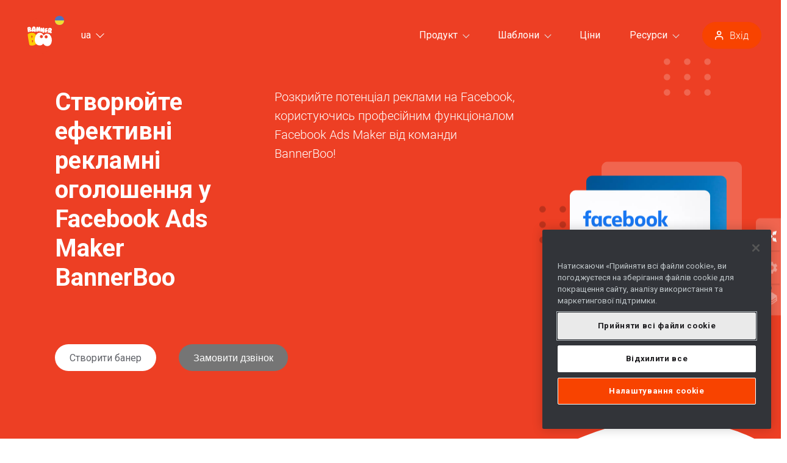

--- FILE ---
content_type: text/html; charset=UTF-8
request_url: https://bannerboo.com/ua/prohrama-dlya-stvorennya-facebook-reklamy/
body_size: 21333
content:
<!DOCTYPE html>
<html data-lang="ua" lang="uk-UA">
	<head>
		<meta content="origin" id="mref" name="referrer">
		<title>Створюйте ефективні рекламні оголошення у Facebook Ads Maker BannerBoo</title>
		<meta charset="UTF-8">

		<meta name="language" content="ua">
		<meta name="audience" content="ALL">
		<meta name="copyright" content="BannerBoo">
		<meta name="author" content="BannerBoo">

		<meta name="viewport" content="width=device-width,initial-scale=1.0">

		<meta name="apple-mobile-web-app-status-bar-style" content="black">
		
		<link rel="shortcut icon" href="/favicon.ico?v1754576234">
		<link rel="apple-touch-icon" href="/upload/apple-touch-icon.png">
		<link rel="apple-touch-icon" href="/upload/apple-touch-icon-precomposed.png">
		
				<meta name="keywords" content="конструктор банерів, банери онлайн, створення банерів онлайн, створення банеру онлайн, створити банер онлайн, створити анімований банер онлайн, онлайн конструктор банерів, html5 банер, html5 банери">
				<link href="/bitrix/js/main/core/css/core.min.css?17545762312854" type="text/css" rel="stylesheet" />



<link href="/bitrix/js/ui/fonts/opensans/ui.font.opensans.min.css?15662966511861" type="text/css"  rel="stylesheet" >
<link href="/bitrix/js/main/popup/dist/main.popup.bundle.min.css?158754729623459" type="text/css"  rel="stylesheet" >
<link href="/bitrix/cache/css/s1/landing_tpl/template_c49500e44b5e0565f9bae83d7b5bb55e/template_c49500e44b5e0565f9bae83d7b5bb55e_v1.css?1769535202216094" type="text/css"  data-template-style="true" rel="stylesheet" >
		<script type="text/javascript">if(!window.BX)window.BX={};if(!window.BX.message)window.BX.message=function(mess){if(typeof mess==='object'){for(let i in mess) {BX.message[i]=mess[i];} return true;}};</script>
<script type="text/javascript">(window.BX||top.BX).message({'JS_CORE_LOADING':'Завантаження...','JS_CORE_NO_DATA':'— Немає даних —','JS_CORE_WINDOW_CLOSE':'Закрити','JS_CORE_WINDOW_EXPAND':'Розгорнути','JS_CORE_WINDOW_NARROW':'Згорнути у вікно','JS_CORE_WINDOW_SAVE':'Зберегти','JS_CORE_WINDOW_CANCEL':'Скасувати','JS_CORE_WINDOW_CONTINUE':'Продовжити','JS_CORE_H':'г','JS_CORE_M':'хв','JS_CORE_S':'с','JSADM_AI_HIDE_EXTRA':'Приховати зайві','JSADM_AI_ALL_NOTIF':'Показати всі','JSADM_AUTH_REQ':'Потрібна авторизація!','JS_CORE_WINDOW_AUTH':'Увійти','JS_CORE_IMAGE_FULL':'Повний розмір'});</script>

<script type="text/javascript" src="/bitrix/js/main/core/core.min.js?1754576231252095"></script>

<script>BX.setJSList(['/bitrix/js/main/core/core_ajax.js','/bitrix/js/main/core/core_promise.js','/bitrix/js/main/polyfill/promise/js/promise.js','/bitrix/js/main/loadext/loadext.js','/bitrix/js/main/loadext/extension.js','/bitrix/js/main/polyfill/promise/js/promise.js','/bitrix/js/main/polyfill/find/js/find.js','/bitrix/js/main/polyfill/includes/js/includes.js','/bitrix/js/main/polyfill/matches/js/matches.js','/bitrix/js/ui/polyfill/closest/js/closest.js','/bitrix/js/main/polyfill/fill/main.polyfill.fill.js','/bitrix/js/main/polyfill/find/js/find.js','/bitrix/js/main/polyfill/matches/js/matches.js','/bitrix/js/main/polyfill/core/dist/polyfill.bundle.js','/bitrix/js/main/core/core.js','/bitrix/js/main/polyfill/intersectionobserver/js/intersectionobserver.js','/bitrix/js/main/lazyload/dist/lazyload.bundle.js','/bitrix/js/main/polyfill/core/dist/polyfill.bundle.js','/bitrix/js/main/parambag/dist/parambag.bundle.js']);
BX.setCSSList(['/bitrix/js/main/core/css/core.css','/bitrix/js/main/lazyload/dist/lazyload.bundle.css','/bitrix/js/main/parambag/dist/parambag.bundle.css']);</script>
<script type="text/javascript">(window.BX||top.BX).message({'LANGUAGE_ID':'ua','FORMAT_DATE':'DD.MM.YYYY','FORMAT_DATETIME':'DD.MM.YYYY HH:MI:SS','COOKIE_PREFIX':'BITRIX_SM','SERVER_TZ_OFFSET':'7200','SITE_ID':'s1','SITE_DIR':'/ua/','USER_ID':'','SERVER_TIME':'1769601846','USER_TZ_OFFSET':'0','USER_TZ_AUTO':'Y','bitrix_sessid':'5db65b428467f1308654845eb4cd0950'});</script>


<script type="text/javascript" src="/bitrix/js/main/popup/dist/main.popup.bundle.min.js?160325868358041"></script>
<script type="text/javascript">BX.setCSSList(['/bitrix/components/artdepo/notifybar.list/templates/.default/style.css','/bitrix/templates/landing_tpl/styles.css','/bitrix/templates/landing_tpl/template_styles.css']);</script>
<link rel="alternate" hreflang="x-default" href="https://bannerboo.com/facebook-ad-maker/">
<link rel="alternate" hreflang="en" href="https://bannerboo.com/facebook-ad-maker/">
<link rel="alternate" hreflang="en-GB" href="https://bannerboo.com/uk/facebook-ad-maker/">
<link rel="alternate" hreflang="ru" href="https://bannerboo.com/ru/konstruktor-reklamy-facebook/">
<link rel="canonical" href="https://bannerboo.com/ua/prohrama-dlya-stvorennya-facebook-reklamy/">
<link rel="alternate" hreflang="uk" href="https://bannerboo.com/ua/prohrama-dlya-stvorennya-facebook-reklamy/">
<link rel="alternate" hreflang="pl" href="https://bannerboo.com/pl/kreator-reklam-facebook/">
<link rel="alternate" hreflang="de" href="https://bannerboo.com/de/facebook-werbung-ersteller/">
<meta property="og:locale" content="uk-UA">
<meta property="og:site_name" content="BannerBoo">
<meta property="og:type" content="website">
<meta property="og:url" content="https://bannerboo.com/ua/prohrama-dlya-stvorennya-facebook-reklamy/">
<meta property="og:title" content="Створюйте ефективні рекламні оголошення у Facebook Ads Maker BannerBoo">
<meta property="og:description" content="">
<meta property="og:image" content="">
<meta property="twitter:url" content="https://bannerboo.com/ua/prohrama-dlya-stvorennya-facebook-reklamy/">
<meta property="twitter:title" content="Створюйте ефективні рекламні оголошення у Facebook Ads Maker BannerBoo">
<meta property="twitter:description" content="">
<meta property="twitter:image" content="">
<meta property="twitter:site" content="@BannerbooTeam">
<meta property="twitter:creator" content="@michaelheina">



		
		
		
		<script rel="preload" src="/bitrix/templates/landing_tpl/js/modernizr.js?v1754576234"></script>		
		
			<!-- OptanonConsentNoticeStart -->
	<script src="https://cookie-cdn.cookiepro.com/scripttemplates/otSDKStub.js" data-document-language="true" charset="UTF-8" data-domain-script="9021e972-98fe-4f0d-9646-499fc76bc4fa"></script>
	<script>function OptanonWrapper() { }</script>
	<!-- CookiePro Cookies Consent Notice end for bannerboo.com -->


	<!-- Google Tag Manager -->
	<script>(function(w,d,s,l,i){w[l]=w[l]||[];w[l].push({'gtm.start':
	new Date().getTime(),event:'gtm.js'});var f=d.getElementsByTagName(s)[0],
	j=d.createElement(s),dl=l!='dataLayer'?'&l='+l:'';j.async=true;j.src=
	'https://www.googletagmanager.com/gtm.js?id='+i+dl;f.parentNode.insertBefore(j,f);
	})(window,document,'script','dataLayer','GTM-PJ6VB9F');</script>
	<!-- End Google Tag Manager -->

	<!-- GA4 Attribution Data Storage -->
	<!-- Store UTM parameters, page location, referrer and title in cookies for server-side events -->
	<script>
	(function() {
		//# Helper function to set cookie
		function setCookie(name, value, days) {
			var expires = "";
			if (days) {
				var date = new Date();
				date.setTime(date.getTime() + (days * 24 * 60 * 60 * 1000));
				expires = "; expires=" + date.toUTCString();
			}
			document.cookie = name + "=" + (value || "") + expires + "; path=/";
		}

		//# Get URL parameters
		function getUrlParameter(name) {
			name = name.replace(/[\[]/, '\\[').replace(/[\]]/, '\\]');
			var regex = new RegExp('[\\?&]' + name + '=([^&#]*)');
			var results = regex.exec(location.search);
			return results === null ? '' : decodeURIComponent(results[1].replace(/\+/g, ' '));
		}

		//# Store UTM parameters in cookies (preserve for 30 days)
		var utmParams = ['utm_source', 'utm_medium', 'utm_campaign', 'utm_term', 'utm_content'];
		var hasUtmParams = false;
		
		utmParams.forEach(function(param) {
			var value = getUrlParameter(param);
			if (value) {
				setCookie(param, value, 30); // Store for 30 days
				hasUtmParams = true;
			}
		});

		//# Store gclid (Google Click ID) in cookie (preserve for 30 days)
		var gclid = getUrlParameter('gclid');
		if (gclid) {
			setCookie('gclid', gclid, 30); // Store for 30 days
		}

		//# Store page_location (current URL)
		if (window.location.href) {
			setCookie('ga_page_location', window.location.href, 1); // Store for 1 day
		}

		//# Store page_referrer (if available)
		if (document.referrer) {
			setCookie('ga_referrer', document.referrer, 1); // Store for 1 day
		}

		//# Store page_title (will be set when DOM is ready)
		if (document.readyState === 'loading') {
			document.addEventListener('DOMContentLoaded', function() {
				if (document.title) {
					setCookie('ga_page_title', document.title, 1); // Store for 1 day
				}
			});
		} else {
			if (document.title) {
				setCookie('ga_page_title', document.title, 1); // Store for 1 day
			}
		}
	})();
	</script>

	<!-- MIXPANEL -->
	<script>
	  (function (f, b) { if (!b.__SV) { var e, g, i, h; window.mixpanel = b; b._i = []; b.init = function (e, f, c) { function g(a, d) { var b = d.split("."); 2 == b.length && ((a = a[b[0]]), (d = b[1])); a[d] = function () { a.push([d].concat(Array.prototype.slice.call(arguments, 0))); }; } var a = b; "undefined" !== typeof c ? (a = b[c] = []) : (c = "mixpanel"); a.people = a.people || []; a.toString = function (a) { var d = "mixpanel"; "mixpanel" !== c && (d += "." + c); a || (d += " (stub)"); return d; }; a.people.toString = function () { return a.toString(1) + ".people (stub)"; }; i = "disable time_event track track_pageview track_links track_forms track_with_groups add_group set_group remove_group register register_once alias unregister identify name_tag set_config reset opt_in_tracking opt_out_tracking has_opted_in_tracking has_opted_out_tracking clear_opt_in_out_tracking start_batch_senders people.set people.set_once people.unset people.increment people.append people.union people.track_charge people.clear_charges people.delete_user people.remove".split( " "); for (h = 0; h < i.length; h++) g(a, i[h]); var j = "set set_once union unset remove delete".split(" "); a.get_group = function () { function b(c) { d[c] = function () { call2_args = arguments; call2 = [c].concat(Array.prototype.slice.call(call2_args, 0)); a.push([e, call2]); }; } for ( var d = {}, e = ["get_group"].concat( Array.prototype.slice.call(arguments, 0)), c = 0; c < j.length; c++) b(j[c]); return d; }; b._i.push([e, f, c]); }; b.__SV = 1.2; e = f.createElement("script"); e.type = "text/javascript"; e.async = !0; e.src = "undefined" !== typeof MIXPANEL_CUSTOM_LIB_URL ? MIXPANEL_CUSTOM_LIB_URL : "file:" === f.location.protocol && "//cdn.mxpnl.com/libs/mixpanel-2-latest.min.js".match(/^\/\//) ? "https://cdn.mxpnl.com/libs/mixpanel-2-latest.min.js" : "//cdn.mxpnl.com/libs/mixpanel-2-latest.min.js"; g = f.getElementsByTagName("script")[0]; g.parentNode.insertBefore(e, g); } })(document, window.mixpanel || []);
	</script>

				<script id="help-ukraine-win" async src="https://helpukrainewinwidget.org/cdn/widget.js" data-type="three" data-position="bottom-right"></script>
		<!--[if lt IE 9]>
			<script async src="/bitrix/templates/landing_tpl/js/html5shiv.js?v1754576234"></script>
		<![endif]-->
	</head>
		<body class="bo_outside">
					<!-- Google Tag Manager (noscript) -->
<noscript><iframe src="https://www.googletagmanager.com/ns.html?id=GTM-PJ6VB9F"
height="0" width="0" style="display:none;visibility:hidden"></iframe></noscript>
<!-- End Google Tag Manager (noscript) -->

<script>
if (undefined != gtag && gtag) {
  gtag('config', 'G-BYVXPRENXP', {
    'user_id': ''
  });
}
</script>		<script>
		//# import mixpanel from 'mixpanel-browser';
		if (undefined != mixpanel && mixpanel)
		{
			mixpanel.init('b8b2c98ab4397bd1edcf3fec700e665c', {debug: false, ignore_dnt: true, track_pageview: false, persistence: 'localStorage'});

				}
		</script>
			
						

		<nav class="bo_nav js_nav_top js_sticky_menu">
			<div class="boc_page_width">
								<a href="/ua/" class="bo_out_logo bo_logo_ua">
								<img width="283" height="283" src="/bitrix/templates/landing_tpl/i/logo.svg" alt="bannerboo logo">								</a>
							
				
				<div class="b_langWrap js-selWrap">
				<div>
<div class="b_langLabel js-selWrapLbl">
	<span class="b_langTxt js-selListVal"></span><span class="b_langPointer"></span>
</div>

<div class="b_langListWrap js-selList js-radioWrap"><div class="b_langList">

				<label for="lang_en" class="b_langItem js-radioLbl first">
			<input type="radio" value="en" data-link="/facebook-ad-maker/" data-lang="en" id="lang_en">
			<span class="js-selItmVal">en</span>
			English		</label>
				<label for="lang_ua" class="b_langItem js-radioLbl checked first">
			<input type="radio" checked value="ua" data-link="/ua/prohrama-dlya-stvorennya-facebook-reklamy/" data-lang="ua" id="lang_ua">
			<span class="js-selItmVal">ua</span>
			Українська		</label>
					<label for="lang_pl" class="b_langItem js-radioLbl">
			<input type="radio" value="pl" data-link="/pl/kreator-reklam-facebook/" data-lang="pl" id="lang_pl">
			<span class="js-selItmVal">pl</span>
			Polski		</label>
					<label for="lang_de" class="b_langItem js-radioLbl">
			<input type="radio" value="de" data-link="/de/facebook-werbung-ersteller/" data-lang="de" id="lang_de">
			<span class="js-selItmVal">de</span>
			Deutsch		</label>
					<label for="lang_ko" class="b_langItem js-radioLbl">
			<input type="radio" value="ko" data-link="/ko/" data-lang="ko" id="lang_ko">
			<span class="js-selItmVal">ko</span>
			Korean		</label>
					<label for="lang_ja" class="b_langItem js-radioLbl">
			<input type="radio" value="ja" data-link="/ja/" data-lang="ja" id="lang_ja">
			<span class="js-selItmVal">ja</span>
			Japanese		</label>
					<label for="lang_ru" class="b_langItem js-radioLbl">
			<input type="radio" value="ru" data-link="/ru/konstruktor-reklamy-facebook/" data-lang="ru" id="lang_ru">
			<span class="js-selItmVal">ru</span>
			Русский		</label>
	</div></div>
</div>
				</div>

					<div class="bb_auth_head_wrap">

<a href="#bb_auth_form" class="bb_lnk_brd bb_lnk_brd__red bb_lnk_brd__hg js-fbMmodalLnk" onclick="trackEvent('click_sign_up_button');"><img class="js_svg" src="/bitrix/templates/landing_tpl/i/icons/signin-icon.svg" alt="Вхід">Вхід</a>


</div>					<div class="bo_menu"><ul class="bo_menu_list"><li class="bo_menu_item"><a href="#" class="bo_menu_lnk js_collapse_btn" >Продукт<span class="bo_point_arr"></span></a><div class="bo_submenu__wrapper js_collapse_obj"><div class="boc_bg_dotts"></div><div class="bo_submenu"><div class="bo_title bo_title_h4">Створити</div><a href="/ua/zrobyty/mediyni-oholoshennya/" class="bo_menu_lnk" >Створити медійні оголошення</a><a href="/ua/zrobyty/amphtml-ads/" class="bo_menu_lnk" >AMPHTML банери</a><a href="/ua/zrobyty/html5-bannery/" class="bo_menu_lnk" >HTML5 банери</a><a href="/ua/zrobyty/animovanyy-gif-baner/" class="bo_menu_lnk" >Анімований GIF</a><a href="/ua/zrobyty/instagram-video-reklama/" class="bo_menu_lnk" >Instagram відеореклама</a><a href="/ua/prohrama-dlya-stvorennya-facebook-reklamy/" class="bo_menu_lnk active" >Програма для створення Facebook рекламиr</a></div><div class="bo_submenu"><div class="bo_title bo_title_h4">Популярні функції</div><a href="/ua/konstruktor-html5-baneriv/" class="bo_menu_lnk" >Конструктор HTML5 банерів</a><a href="/ua/ai-henerator-baneriv/" class="bo_menu_lnk" >Генерувати банери за допомогою AI</a><a href="/ua/henerator-baneriv/" class="bo_menu_lnk" >Генератор багаторозмірних банерів</a><a href="/ua/fony-dlya-baneriv/" class="bo_menu_lnk" >Фони для банерів</a><a href="/ua/bezkoshtovniy-svg-animator/" class="bo_menu_lnk" >SVG аніматор</a><a href="/ua/shabloni-baneriv/" class="bo_menu_lnk" >Шаблони рекламних банерів</a></div><div class="bo_submenu"><div class="bo_title bo_title_h4">Платформа для</div><a href="/ua/platforma/marketing/" class="bo_menu_lnk" >Маркетологи</a><a href="/ua/platforma/tsifrovi-agentstva/" class="bo_menu_lnk" >Цифрові агентства</a><a href="/ua/platforma/maliy-biznes/" class="bo_menu_lnk" >Малий бізнес</a><a href="/ua/platforma/tvorchi-kolektivi/" class="bo_menu_lnk" >Творчі колективи</a><a href="/ua/platforma/reklamodavtsi/" class="bo_menu_lnk" >Рекламодавці</a><a href="/ua/platforma/elektronna-komertsiya/" class="bo_menu_lnk" >Електронна комерція</a></div></div></li><li class="bo_menu_item"><a href="/ua/advertising-templates/display-ads/" class="bo_menu_lnk js_collapse_btn bb_menu_itm_warn" >Шаблони<span class="bo_point_arr"></span></a><div class="bo_submenu__wrapper js_collapse_obj"><div class="boc_bg_dotts"></div><div class="bo_submenu"><div class="bo_title bo_title_h4">Категорії</div><a href="/ua/advertising-templates/display-ads/wellness/" class="bo_menu_lnk" >Здоров'я</a><a href="/ua/advertising-templates/display-ads/retail/" class="bo_menu_lnk" >Роздрібна торгівля</a><a href="/ua/advertising-templates/display-ads/business/" class="bo_menu_lnk" >Бізнес</a><a href="/ua/advertising-templates/display-ads/sport-and-recreation/" class="bo_menu_lnk" >Cпорт</a><a href="/ua/advertising-templates/display-ads/fashion/" class="bo_menu_lnk" >Мода</a><a href="/ua/advertising-templates/display-ads/education/" class="bo_menu_lnk" >Освіта</a><a href="/ua/advertising-templates/display-ads/" class="bo_menu_lnk" ><i>Усі категорії шаблонів ></i></a></div><div class="bo_submenu"><div class="bo_title bo_title_h4">Найпопулярніші</div><a href="/ua/templates/find-the-perfect-apartment-best-housing-at-affordable-prices-banner-template/" class="bo_menu_lnk" >Найкраще житло за доступними цінами</a><a href="/ua/templates/open-the-door-to-knowledge-mobile-platform-for-educational-courses-banner-template/" class="bo_menu_lnk" >Мобільна платформа для курсів</a><a href="/ua/templates/fitness-plan-in-your-pocket-mobile-app-for-planning-your-training-sessions-banner-template/" class="bo_menu_lnk" >Мобільний додаток для тренінгів</a><a href="/ua/templates/light-up-smart-lighting-for-modern-living-banner-template/" class="bo_menu_lnk" >Розумне освітлення для сучасного життя</a><a href="/ua/templates/take-your-content-creation-to-a-new-level-banner-template/" class="bo_menu_lnk" >Новий рівень створення контенту</a><a href="/ua/templates/mobile-mental-health-accessible-support-ewerywhere-you-go-banner-template/" class="bo_menu_lnk" >Мобільне психічне здоров'я</a><a href="/ua/advertising-templates/display-ads/" class="bo_menu_lnk" ><i>Усі шаблони ></i></a></div></div></li><li class="bo_menu_item"><a href="/ua/plans/" class="bo_menu_lnk" >Ціни</a></li><li class="bo_menu_item"><a href="#" class="bo_menu_lnk js_collapse_btn" >Ресурси<span class="bo_point_arr"></span></a><div class="bo_submenu__wrapper js_collapse_obj"><div class="boc_bg_dotts"></div><div class="bo_submenu"><a href="/ua/about/" class="bo_menu_lnk" >Про нас</a><a href="/ua/blog/" class="bo_menu_lnk" >Блог</a><a href="https://help.bannerboo.com/" class="bo_menu_lnk"  target="_blank">База знань</a><a href="https://www.youtube.com/@bannerboo-ua/videos" class="bo_menu_lnk"  target="_blank">YouTube відео</a><a href="https://help.bannerboo.com/submit_ticket" class="bo_menu_lnk"  target="_blank">Написати нам</a><a href="/ua/contacts/" class="bo_menu_lnk" >Наші контакти</a></div></div></li></ul></div><button type="button" class="bb_mmenu_btn" aria-label="Menu"><span class="bb_mmenu_icon"></span></button>
				<div class="clearfix"></div>
			</div>
		</nav>
		<!-- /.bo_nav -->
		
<div class="bb_auth_head_wrap">
<div class="bb_auth_head_form" id="bb_auth_form">
	<div class="bb_auth_logo bo_logo_ua"><img src="/bitrix/templates/landing_tpl/images/logo.svg" alt="BannerBoo Logo" title="BannerBoo Logo" class="logo-img img-responsive"></div>

		<div class="bb_auth_soc_title">Увійти за допомогою:</div>
	<script>
function BxSocServPopup(id)
{
	var content = BX("bx_socserv_form_"+id+"form");
	if(content)
	{
		var popup = BX.PopupWindowManager.create("socServPopup"+id, BX("bx_socserv_icon_"+id+"form"), {
			autoHide: true,
			closeByEsc: true,
			angle: {offset: 24},
			content: content,
			offsetTop: 3
		});

		popup.show();

		var input = BX.findChild(content, {'tag':'input', 'attribute':{'type':'text'}}, true);
		if(input)
		{
			input.focus();
		}

		var button = BX.findChild(content, {'tag':'input', 'attribute':{'type':'submit'}}, true);
		if(button)
		{
			button.className = 'bo_btn bo_btn__hg bo_btn__primary';
		}
	}
}
</script>

<div class="bb_auth_soc">
	<a id="bx_socserv_icon_GoogleOAuthform" class="bb_ss_icon bb_icon-google" href="javascript:void(0)" onclick="BX.util.popup('https://accounts.google.com/o/oauth2/auth?client_id=844528558896-7jh6056192krnvrjsmoet813vf1eq4oh.apps.googleusercontent.com&amp;redirect_uri=https%3A%2F%2Fbannerboo.com%2Fbitrix%2Ftools%2Foauth%2Fgoogle.php&amp;scope=https%3A%2F%2Fwww.googleapis.com%2Fauth%2Fuserinfo.email+https%3A%2F%2Fwww.googleapis.com%2Fauth%2Fuserinfo.profile&amp;response_type=code&amp;access_type=offline&amp;state=provider%3DGoogleOAuth%26site_id%3Ds1%26backurl%3D%252Fua%252Fprohrama-dlya-stvorennya-facebook-reklamy%252F%253Fcheck_key%253Def2b15eec4cd053b62703a47588c9820%26mode%3Dopener%26redirect_url%3D%252Fua%252Fprohrama-dlya-stvorennya-facebook-reklamy%252F', 580, 400)" title="Google"></a>
		<a id="bx_socserv_icon_Facebookform" class="bb_ss_icon bb_icon-facebook" href="javascript:void(0)" onclick="BX.util.popup('https://www.facebook.com/dialog/oauth?client_id=1670054529985253&amp;redirect_uri=https%3A%2F%2Fbannerboo.com%2Fbitrix%2Ftools%2Foauth%2Ffacebook.php&amp;scope=email,user_friends&amp;display=popup&amp;state=site_id%3Ds1%26backurl%3D%252Fua%252Fprohrama-dlya-stvorennya-facebook-reklamy%252F%253Fcheck_key%253Def2b15eec4cd053b62703a47588c9820%26redirect_url%3D%252Fua%252Fprohrama-dlya-stvorennya-facebook-reklamy%252F', 680, 600)" title="Facebook"></a>
	</div>	<div class="bb_auth_or">або</div>
	
	<form name="system_auth_formPqgS8z" method="post" target="_top" action="/ua/prohrama-dlya-stvorennya-facebook-reklamy/?login=yes">
	
	
	<input type="hidden" name="AUTH_FORM" value="Y">
	<input type="hidden" name="TYPE" value="AUTH">


	<input type="email" name="USER_LOGIN" maxlength="50" value="" class="bo_txt bo_txt__lg" placeholder="Логін">
	<input type="password" name="USER_PASSWORD" maxlength="50" autocomplete="off" class="bo_txt bo_txt__lg" placeholder="Пароль">
	

	
	<div class="bo_auth_controls">
				<div class="bo_auth_remember js-chboxWrap">
			<label for="USER_REMEMBER_frm" title="Запам'ятати мене на цьому комп'ютері" class="bo_chbx_wrap bo_chbx_min js-chbox">
				<input type="checkbox" id="USER_REMEMBER_frm" name="USER_REMEMBER" value="Y">
				<span class="bo_chbx_icn"><i></i></span>
				<span class="bo_chbx_txt">Запам'ятати мене</span>
			</label>
		</div>
				
		<div class="bb_auth_forgot"><a href="/ua/auth/?forgot_password=yes&amp;forgot_password=yes&amp;backurl=%2Fua%2Fprohrama-dlya-stvorennya-facebook-reklamy%2F" rel="nofollow">Забули свій пароль?</a></div>
	</div>

	
	<input type="submit" name="Login" value="Увійти" class="bo_btn bo_btn__lg bo_btn__secondary">

		<div class="bb_auth_signup">Немає акаунту? <a href="/ua/login/" rel="nofollow">Зареєструйтеся →</a></div>
	</form>
</div>
</div>

		<div class="boc_page_wrap">
		
	<style>
	.bo_nav.bo_nav--sticky {background-color: #ed3f24!important;}
</style>
<section class="bo_page_header_wrap">
	<div class="bo_page_header" style="background-color:#ed3f24;">
		<div class="boc_header_bg_dotts"></div>
		<div class="boc_page_width">
			<div class="bo_page_header__cont">
				<div class="bo_page_header__info bo_page_header__col">
					<div class="bo_page_header__info_top">
											<h1 class="bo_title bo_title_h2">Створюйте ефективні рекламні оголошення у Facebook Ads Maker BannerBoo</h1>
					
											<div class="bo_page_header__descr">Розкрийте потенціал реклами на Facebook, користуючись професійним функціоналом Facebook Ads Maker від команди BannerBoo!</div>
										</div>

										<div class="bo_page_header__info_btm">
											<a href="/ua/campaign/" class="bo_btn bo_btn__default bo_btn__white bo_btn__md"><span>Створити банер</span></a>
															<link href="https://calendly.com/assets/external/widget.css" rel="stylesheet">
<script src="https://calendly.com/assets/external/widget.js" async></script>
<button onclick="trackEvent('click_demo_button');Calendly.showPopupWidget('https://calendly.com/michaelheina/30min');return false;" class="bo_btn bo_btn__default bo_btn__md"><span>Замовити дзвінок</span></button>										</div>
									</div>

								<div class="bo_page_header__img bo_page_header__col">
										<div><img src="/upload/iblock/7f4/bannerboo_facebook_ads.png" width="406" height="316" alt="header image"></div>
									</div>
							</div>
		</div>
	</div>
		<div class="bo_page_header_footbg" style="background-image:url(/upload/iblock/2d5/bannerboo_templates_wavy_bg_red.svg);"></div>
	</section>


<section class="bo_page_block__wrap">
	
	<div class="boc_page_width">
			<h2 class="bo_title bo_title_h2 bo_page_block__title"> </h2>
		
					<div class="bo_img_side__item bo_img_side__item--right" id="bx_3218110189_371538">
						<div class="bo_img_side__item_img">
								<img loading="lazy" src="/upload/iblock/a85/Editing.svg" alt="" title="">
							</div>
						<div class="bo_img_side__item_cnt">
												<div><p>Переводьте ефективність рекламних креативів на зовсім новий рівень! Створюйте персональну та унікальну рекламу для потенційних покупців та залучайте все більше уваги до вашого бренду. Думаєте, що більше реклами значить більше часу на креативний процес? Переконаємо у зворотньому! З Facebook Ads Maker BannerBoo ви зможете легко і просто генерувати рекламні оголошення та завантажувати їх у рекламу систему прямо за декілька кліків.</p>
<p>Facebook Ads Maker має важливу мету – надати саме вашому бренду конкурентну перевагу в світі digital реклами. Процес створення оголошень більше не буде ресурсозатратним та складним завданням, адже наша команда створила обдумане  програмне рішення, що оптимізує креативні процеси та надає широкі можливості для творчості.</p>
<p>У будь-якому випадку, чи ви досвідчений маркетолог з багатим дизайнерським досвідом, чи новачок у світі креативу, Facebook Ads Maker BannerBoo дозволить легко створювати ефективні оголошення з високим рівнем конверсії.</p></div>
							</div>
		</div>
	
	
		</div>
</section>


<section class="bo_page_block__wrap bo_page_block__wrap_text relative">
	<div class="boc_page_width">
				<h2 class="bo_title bo_title_h2">12,000+ шаблонів від професійних дизайнерів для реклами вашого бренду</h2>
						<div class="bo_page_block__text">Не знаєте з чого почати? Не проблема!<br>
Команда професійних дизайнерів BannerBoo створила понад 12,000 готових шаблонів, щоб ви змогли адаптувати їх під маркетингові потреби вашого бренду. Кожний шаблон оголошення представлений у різноманітних форматах, щоб його було легко редагувати для будь-яких цілей реклами в Facebook. </div>
			</div>

	
		<div class="boc_page_width">
	<div class="bo_repWrap bo_images_list bo_images_list__4col">
	<div class="bo_repCont">
					<div class="bo_repBlock"><div class="bo_item_overhover__wrap">
			<img loading="lazy" srcset="https://embed.bannerboo.com/crtv/ba709e7d10b8c_fallback.png 300w" src="https://embed.bannerboo.com/crtv/ba709e7d10b8c_fallback.png?v=1617780019" width="300" height="250" alt="Skiing — Life Is Better On The Slopes">
			
					<div class="bo_item_overhover"><div class="bo_item_overhover__cnt">
			
								<a href="/ua/templates/skiing-life-is-better-on-the-slopes-banner-template/" rel="nofollow" target="_blank" title="" class="bo_btn_circle"><i class="boc_icon bo_eye"></i></a>
							</div></div>
				</div></div>
					<div class="bo_repBlock"><div class="bo_item_overhover__wrap">
			<img loading="lazy" srcset="https://embed.bannerboo.com/crtv/ba32f4c80e45a_fallback.png 300w" src="https://embed.bannerboo.com/crtv/ba32f4c80e45a_fallback.png?v=1708616688" width="300" height="250" alt="Your Country Your Choice George Willson NO.3 — Election Campaign">
			
					<div class="bo_item_overhover"><div class="bo_item_overhover__cnt">
			
								<a href="/ua/templates/your-country-your-choice-george-willson-no-3-election-campaign-banner-template/" rel="nofollow" target="_blank" title="" class="bo_btn_circle"><i class="boc_icon bo_eye"></i></a>
							</div></div>
				</div></div>
					<div class="bo_repBlock"><div class="bo_item_overhover__wrap">
			<img loading="lazy" srcset="https://embed.bannerboo.com/crtv/b7b896a891c1d_fallback.png 300w" src="https://embed.bannerboo.com/crtv/b7b896a891c1d_fallback.png?v=1618311225" width="300" height="250" alt="Perfume Sale — 40% Off">
			
					<div class="bo_item_overhover"><div class="bo_item_overhover__cnt">
			
								<a href="/ua/templates/perfume-sale-40-off-banner-template/" rel="nofollow" target="_blank" title="" class="bo_btn_circle"><i class="boc_icon bo_eye"></i></a>
							</div></div>
				</div></div>
					<div class="bo_repBlock"><div class="bo_item_overhover__wrap">
			<img loading="lazy" srcset="https://embed.bannerboo.com/crtv/b535a7589dd7f_fallback.png 300w" src="https://embed.bannerboo.com/crtv/b535a7589dd7f_fallback.png?v=1624957733" width="300" height="250" alt="Let's Create Your Perfect Smile — Dental Clinic">
			
					<div class="bo_item_overhover"><div class="bo_item_overhover__cnt">
			
								<a href="/ua/templates/let-s-create-your-perfect-smile-dental-clinic-banner-template/" rel="nofollow" target="_blank" title="" class="bo_btn_circle"><i class="boc_icon bo_eye"></i></a>
							</div></div>
				</div></div>
					<div class="bo_repBlock"><div class="bo_item_overhover__wrap">
			<img loading="lazy" srcset="https://embed.bannerboo.com/crtv/bf529275574a9_fallback.png 300w" src="https://embed.bannerboo.com/crtv/bf529275574a9_fallback.png?v=1695886070" width="300" height="250" alt="Winning Never Looked So Good — Gambling">
			
					<div class="bo_item_overhover"><div class="bo_item_overhover__cnt">
			
								<a href="/ua/templates/winning-never-looked-so-good-gambling-banner-template/" rel="nofollow" target="_blank" title="" class="bo_btn_circle"><i class="boc_icon bo_eye"></i></a>
							</div></div>
				</div></div>
					<div class="bo_repBlock"><div class="bo_item_overhover__wrap">
			<img loading="lazy" srcset="https://embed.bannerboo.com/crtv/bdf96c6ce6755_fallback.png 300w" src="https://embed.bannerboo.com/crtv/bdf96c6ce6755_fallback.png?v=1629208244" width="300" height="250" alt="Apartment For Sale — Price Starts At $ 700,000">
			
					<div class="bo_item_overhover"><div class="bo_item_overhover__cnt">
			
								<a href="/ua/templates/apartment-for-sale-price-starts-at-700-000-banner-template/" rel="nofollow" target="_blank" title="" class="bo_btn_circle"><i class="boc_icon bo_eye"></i></a>
							</div></div>
				</div></div>
					<div class="bo_repBlock"><div class="bo_item_overhover__wrap">
			<img loading="lazy" srcset="https://embed.bannerboo.com/crtv/53c5685c63afe_fallback.png 300w" src="https://embed.bannerboo.com/crtv/53c5685c63afe_fallback.png?v=1587823999" width="300" height="250" alt="Business Trainings — Move Your Biz Forward!">
			
					<div class="bo_item_overhover"><div class="bo_item_overhover__cnt">
			
								<a href="/ua/templates/business-trainings-move-your-biz-forward-banner-template/" rel="nofollow" target="_blank" title="" class="bo_btn_circle"><i class="boc_icon bo_eye"></i></a>
							</div></div>
				</div></div>
					<div class="bo_repBlock"><div class="bo_item_overhover__wrap">
			<img loading="lazy" srcset="https://embed.bannerboo.com/crtv/b8bcca06f2e27_fallback.png 300w" src="https://embed.bannerboo.com/crtv/b8bcca06f2e27_fallback.png?v=1722864386" width="300" height="250" alt="Night Time Party — Festivals">
			
					<div class="bo_item_overhover"><div class="bo_item_overhover__cnt">
			
								<a href="/ua/templates/night-time-party-festivals-banner-template/" rel="nofollow" target="_blank" title="" class="bo_btn_circle"><i class="boc_icon bo_eye"></i></a>
							</div></div>
				</div></div>
					<div class="bo_repBlock"><div class="bo_item_overhover__wrap">
			<img loading="lazy" srcset="https://embed.bannerboo.com/crtv/726b16264ca94_fallback.png 300w" src="https://embed.bannerboo.com/crtv/726b16264ca94_fallback.png?v=1587981928" width="300" height="250" alt="Keep Calm and Drink Coffee">
			
					<div class="bo_item_overhover"><div class="bo_item_overhover__cnt">
			
								<a href="/ua/templates/keep-calm-and-drink-coffee-banner-template/" rel="nofollow" target="_blank" title="" class="bo_btn_circle"><i class="boc_icon bo_eye"></i></a>
							</div></div>
				</div></div>
					<div class="bo_repBlock"><div class="bo_item_overhover__wrap">
			<img loading="lazy" srcset="https://embed.bannerboo.com/crtv/bd1416bf7af2a_fallback.png 300w" src="https://embed.bannerboo.com/crtv/bd1416bf7af2a_fallback.png?v=1618389306" width="300" height="250" alt="Book Store — Second Book For Free">
			
					<div class="bo_item_overhover"><div class="bo_item_overhover__cnt">
			
								<a href="/ua/templates/book-store-second-book-for-free-banner-template/" rel="nofollow" target="_blank" title="" class="bo_btn_circle"><i class="boc_icon bo_eye"></i></a>
							</div></div>
				</div></div>
					<div class="bo_repBlock"><div class="bo_item_overhover__wrap">
			<img loading="lazy" srcset="https://embed.bannerboo.com/crtv/b6e13e97332d6_fallback.png 300w" src="https://embed.bannerboo.com/crtv/b6e13e97332d6_fallback.png?v=1684319847" width="300" height="250" alt="Spa — Feel Better Today">
			
					<div class="bo_item_overhover"><div class="bo_item_overhover__cnt">
			
								<a href="/ua/templates/spa-feel-better-today-banner-template/" rel="nofollow" target="_blank" title="" class="bo_btn_circle"><i class="boc_icon bo_eye"></i></a>
							</div></div>
				</div></div>
					<div class="bo_repBlock"><div class="bo_item_overhover__wrap">
			<img loading="lazy" srcset="https://embed.bannerboo.com/crtv/be7016042a025_fallback.png 300w" src="https://embed.bannerboo.com/crtv/be7016042a025_fallback.png?v=1626790208" width="300" height="250" alt="How To Create Windmill? — We Know Everything About Free Energy">
			
					<div class="bo_item_overhover"><div class="bo_item_overhover__cnt">
			
								<a href="/ua/templates/how-to-create-windmill-we-know-everything-about-free-energy-banner-template/" rel="nofollow" target="_blank" title="" class="bo_btn_circle"><i class="boc_icon bo_eye"></i></a>
							</div></div>
				</div></div>
		</div>
</div>
</div>
	
	</section>


<div class="bo_page_block__wrap bo_page_block__wrap_primary_bean">
	<div class="boc_page_width">
				<div class="bo_title bo_title_h3">Створіть своє перше рекламне оголошення у Facebook безкоштовно </div>
						<div class="bo_page_block__text">Перевірте, як Facebook Ads Maker BannerBoo зможе оптимізувати творчі процеси та забезпечити ефективну генерацію оголошень</div>
						<a href="/ua/campaign/" class="bo_btn bo_btn__lg bo_btn__default bo_btn__white bo_page_block__btn"><span>Створити банер для Facebook Ads</span></a>
			</div>
</div>


<section class="bo_page_block__wrap ">
	<div class="boc_page_width">
			<h2 class="bo_title bo_title_h2 bo_page_block__title">Переваги Facebook Ads Maker для бізнесу</h2>
		
		<div class="bo_steps">
							<div class="bo_step__item">
				<div class="bo_step__num">
																01														</div>

				<div class="bo_step__cnt">
									<h3 class="bo_title bo_title_h3">Економія часу та ресурсів </h3>
													<div class="bo_page_block__text">Більше непотрібно встановлювати складне програмне забезпечення чи працювати зі сторонніми дизайнерами на аутсорсі. Ми в BannerBoo створили інтуїтивно зрозумілу платформу для створення будь-яких рекламних оголошень у потрібних форматах. Витрачайте мінімум ресурсів на технічні нюанси та більше часу на розвиток бізнесу.</div>
								</div>
			</div>
							<div class="bo_step__item">
				<div class="bo_step__num">
																02														</div>

				<div class="bo_step__cnt">
									<h3 class="bo_title bo_title_h3">Продуманий дизайн та шаблони</h3>
													<div class="bo_page_block__text">Залучайте увагу потенційних клієнтів, виділяючись серед конкурентів та колег по ринку. Професійні дизайнери з багаторічним досвідом створили бібліотеку готових файлів, щоб кожний бізнес міг підібрати актуальний та релевантний варіант. Здивуйте аудиторію якісною графікою, ефективним текстом та інтерактивною анімацією, які мотивують виконати конверсійну дію.</div>
								</div>
			</div>
							<div class="bo_step__item">
				<div class="bo_step__num">
																03														</div>

				<div class="bo_step__cnt">
									<h3 class="bo_title bo_title_h3">Персоніфікація та відповідність потребам</h3>
													<div class="bo_page_block__text">Ваша реклама тепер точно буде відповідати запитам конкретних сегментів цільової аудиторії. А це значить, що якість рекламних оголошень та коефіцієнт взаємодії у Facebook Ads позитивно впливатимуть на показники конверсій, а вас високо оцінюватимуть, як рекламодавця. Тепер кожний макет можна створити у декількох версіях, тим самим донести ціннісну пропозицію для кожного представника цільової аудиторії. </div>
								</div>
			</div>
							<div class="bo_step__item">
				<div class="bo_step__num">
																04														</div>

				<div class="bo_step__cnt">
									<h3 class="bo_title bo_title_h3">Відстеження та оптимізація результатів </h3>
													<div class="bo_page_block__text">Контролюйте рекламні кампанії через інструменти аналітики. Аналізуйте ключові показники: рейтинг кліків, конверсії та залучення у контент у режимі реального часу. Це допоможе зрозуміти який дизайн працює, а який – ні, тим самим дозволить приймати рішення на основі даних і постійно покращувати ефективність реклами.</div>
								</div>
			</div>
							<div class="bo_step__item">
				<div class="bo_step__num">
																05														</div>

				<div class="bo_step__cnt">
									<h3 class="bo_title bo_title_h3">Повна інтеграція з Facebook Ads</h3>
													<div class="bo_page_block__text">Всі процеси максимально автоматизовані. Більше ніяких ручних завантажень у рекламну мережу, публікуйте оголошення безпосередньо в Facebook Ads Manager. Це економить час та ресурси творчої команди, забезпечуючи швидке налаштування показу оголошень.</div>
								</div>
			</div>
				</div>


			<div class="bo_page_block__text">Facebook Ads Maker BannerBoo використовують десятки компаній, які вже автоматизували процес створення реклами та досягають високих результатів у рекламній діяльності.</div>
		</div>
</section>


<section class="bo_page_block__wrap">
	
	<div class="boc_page_width">
			<h2 class="bo_title bo_title_h2 bo_page_block__title">Можливості та функціонал Facebook Ads Maker у створенні реклами</h2>
				<div class="bo_page_block__text">Ми об'єднали широкий функціонал та зручний інтерфейс, щоб створювати рекламні макети було ще простіше. </div>
	
					<div class="bo_img_side__item bo_img_side__item--right" id="bx_1373509569_371546">
						<div class="bo_img_side__item_img">
								<img loading="lazy" src="/upload/iblock/cc9/laptop.png" width="425" height="425" alt="Інтуїтивно зрозумілий інтерфейс платформи " title="Інтуїтивно зрозумілий інтерфейс платформи ">
							</div>
						<div class="bo_img_side__item_cnt">
								<h3 class="bo_title bo_title_h4">Інтуїтивно зрозумілий інтерфейс платформи </h3>
												<div>У BannerBoo працювати легко навіть тим, хто має мінімальний дизайнерський досвід. Ніяких технічних навичок чи досвіду дизайну непотрібно. Просто перетягніть потрібні елементи на робочу область, щоб почати роботу над створенням оголошення у Facebook.</div>
							</div>
		</div>
					<div class="bo_img_side__item" id="bx_1373509569_371547">
						<div class="bo_img_side__item_img">
								<img loading="lazy" src="/upload/iblock/559/gear_green.png" width="425" height="425" alt="Велика бібліотека шаблонів та зображень" title="Велика бібліотека шаблонів та зображень">
							</div>
						<div class="bo_img_side__item_cnt">
								<h3 class="bo_title bo_title_h4">Велика бібліотека шаблонів та зображень</h3>
												<div>Колекція зображень містить тільки якісні та професійні матеріали, якими можна користуватися без обмежень. Всі дизайни розподілені за категоріями бізнесу, щоб ви могли обрати потрібний чи надихнутися ідеєю. Просто оберіть шаблон оголошення, який відповідає рекламним цілям, налаштуйте його відповідно до брендової стратегії та запустіть рекламу за кілька кліків.</div>
							</div>
		</div>
					<div class="bo_img_side__item bo_img_side__item--right" id="bx_1373509569_371548">
						<div class="bo_img_side__item_img">
								<img loading="lazy" src="/upload/iblock/b3b/collaboration.png" width="425" height="425" alt="Параметри та функціонал редагування " title="Параметри та функціонал редагування ">
							</div>
						<div class="bo_img_side__item_cnt">
								<h3 class="bo_title bo_title_h4">Параметри та функціонал редагування </h3>
												<div>Кожне оголошення має відповідати візуальному образу бренда або доповнювати його. Ви зможете окремо працювати з кожним елементом рекламного оголошення, щоб зробити його максимально продуманим та акцентним. Текст, зображення, кольори, шрифти, графічні елементи тощо – редагуються, тому здатні більш точно та якісно передати повідомлення бренду.</div>
							</div>
		</div>
					<div class="bo_img_side__item" id="bx_1373509569_371549">
						<div class="bo_img_side__item_img">
								<img loading="lazy" src="/upload/iblock/447/avocado_upload_icon.png" width="425" height="425" alt="Легке керування творчими процесами" title="Легке керування творчими процесами">
							</div>
						<div class="bo_img_side__item_cnt">
								<h3 class="bo_title bo_title_h4">Легке керування творчими процесами</h3>
												<div>Завантажуйте будь-які графічні об'єкти та елементи бренду у робочий простір, щоб завжди мати доступ до них. Крім цього, ви зможете легко поширювати готовий дизайн оголошення для всіх у команді, щоб отримати затвердження чи коментарі. Доступні можливості експорту у різноманітних форматах, які вимагають рекламні мережі. </div>
							</div>
		</div>
	
	
			<div class="bo_page_block__text">Ви зможете легко створити безліч рекламних оголошень і заощадити ресурси команди для масштабування рекламних активностей. Facebook Ads Maker BannerBoo оптимізує робочі процеси та позбавить необхідності перемикатися між програмами та окремими інструментами.</div>
		</div>
</section>



<div class="bo_page_block__wrap bo_page_block__wrap_primary_bean">
	<div class="boc_page_width">
				<div class="bo_title bo_title_h3">Креативні процеси ще не були такими простими, як з Facebook Ads Maker BannerBoo</div>
						<div class="bo_page_block__text">Ми створили зручну та інтуїтивно зрозумілу платформу для розробки дизайнів рекламних оголошень за лічені хвилини</div>
						<a href="/ua/campaign/" class="bo_btn bo_btn__lg bo_btn__default bo_btn__white bo_page_block__btn"><span>Створити дизайн у BannerBoo</span></a>
			</div>
</div>

<section class="bo_col_steps relative ">
	<div class="bo_page_block__bg"><img class="bo_page_block__bg_img" src="/bitrix/templates/landing_tpl/i/bg/bannerboo-home-wave-red-steps.svg?v1" alt="bannerboo home wave red illustration"></div>

	<div class="boc_bg_dotts boc_bg_dotts--left boc_bg_dotts--white"></div>
	<div class="boc_bg_dotts boc_bg_dotts--right boc_bg_dotts--white"></div>
	<div class="boc_bg_plus boc_bg_plus--brd boc_bg_plus--bs boc_bg_plus--r45"></div>
	<div class="boc_bg_plus boc_bg_plus--brd boc_bg_plus--md boc_bg_plus--r45"></div>
	<div class="boc_bg_plus boc_bg_plus--hg"></div>

	<div class="bo_col_steps__wrap"><div class="boc_page_width">
			<h2 class="bo_title bo_title_h2 bo_page_block__title">Як працює Facebook Ads Maker BannerBoo?</h2>
		

		<ul class="bo_col_steps__items">
										<li class="bo_col_steps__item" id="bx_3485106786_371551">
				<div class="bo_col_steps__num">1</div>
				
				<div class="bo_col_steps__cnt">
										<div class="bo_title bo_title_h3">Оберіть шаблон чи почніть дизайн з нуля</div>
															<div>З BannerBoo ви можете створити будь-який формат оголошення y Facebook:
<ul>
<li>графічні та статичні дизайни;</li>
<li>відеорекламу для стрічки чи Reels для історій;</li>
<li>карусель чи слайд шоу зображень;</li>
<li>повноформатні Instant Experience тощо.</li>
</ul>
Для початку роботи оберіть шаблон чи задайте розміри майбутнього банера. Найпопулярніший формат для Facebook 1080*1080рх для стрічки та 1920*1080рх для сторіс. </div>
									</div>
			</li>
								<li class="bo_col_steps__item" id="bx_3485106786_371552">
				<div class="bo_col_steps__num">2</div>
				
				<div class="bo_col_steps__cnt">
										<div class="bo_title bo_title_h3">Розробіть дизайн </div>
															<div>Легко адаптовуйте шаблони чи нові банери під потрібну задачу: завантажуйте власні фото та успішні відео, елементи бренду, текст, налаштовуйте анімацію та ефекти. Перевірте інтерактивність готового банера, протестуйте синхронізацію анімації, стиль, ефекти, які підкреслюють основні акценти ключового повідомлення.</div>
									</div>
			</li>
								<li class="bo_col_steps__item" id="bx_3485106786_371553">
				<div class="bo_col_steps__num">3</div>
				
				<div class="bo_col_steps__cnt">
										<div class="bo_title bo_title_h3">Створіть різноманітні формати </div>
															<div>Один дизайн може бути представлений у всіх плейсментах Facebook, тому адаптуйте готове оголошення під потрібні місця розміщення. Вам допоможе функція зміни розміру, яка миттєво налаштовує потрібні шаблонні розміри. </div>
									</div>
			</li>
								<li class="bo_col_steps__item" id="bx_3485106786_371556">
				<div class="bo_col_steps__num">4</div>
				
				<div class="bo_col_steps__cnt">
										<div class="bo_title bo_title_h3">Експортуйте дизайн для рекламних мереж</div>
															<div>Завантажте рекламне оголошення у потрібному форматі (для Facebook краще png. jpeg. tif. чи gif.) і запустіть рекламну кампанію, щоб почати взаємодіяти зі своєю аудиторією.</div>
									</div>
			</li>
				</ul>

			</div></div>
</section>


<section class="bo_page_block__wrap">
	
	<div class="boc_page_width">
			<h2 class="bo_title bo_title_h2 bo_page_block__title">Чому BannerBoo?</h2>
		
					<div class="bo_img_side__item bo_img_side__item--right" id="bx_3099439860_371557">
						<div class="bo_img_side__item_img">
								<img loading="lazy" src="/upload/iblock/92a/bannerboo_work_team.png" width="425" height="425" alt="Створений професійною командою дизайнерів " title="Створений професійною командою дизайнерів ">
							</div>
						<div class="bo_img_side__item_cnt">
								<h3 class="bo_title bo_title_h4">Створений професійною командою дизайнерів </h3>
												<div>Команда BannerBoo багато років працює із замовниками з різноманітних бізнесів, тому всі знання втілили у продуманому функціоналі онлайн сервісу Facebook Ads Maker BannerBoo. Зрозумілий інтерфейс, повний функціонал та професійні шаблони оголошень для створення унікальних та продуманих рекламних кампаній. </div>
							</div>
		</div>
					<div class="bo_img_side__item" id="bx_3099439860_371558">
						<div class="bo_img_side__item_img">
								<img loading="lazy" src="/upload/iblock/70b/banners.png" width="425" height="425" alt="12,000+ шаблонів для різного бізнесу" title="12,000+ шаблонів для різного бізнесу">
							</div>
						<div class="bo_img_side__item_cnt">
								<h3 class="bo_title bo_title_h4">12,000+ шаблонів для різного бізнесу</h3>
												<div>Гарантуємо, що знайти нову тему та ідею для банера більше не буде проблемою. З BannerBoo ви отримаєте доступ до величезної галереї зображень та шаблонів. Ми заздалегідь продумали всі технічні особливості, щоб ваша команда витрачала мінімум часу та забезпечувала максимальну ефективність.</div>
							</div>
		</div>
					<div class="bo_img_side__item bo_img_side__item--right" id="bx_3099439860_371559">
						<div class="bo_img_side__item_img">
								<img loading="lazy" src="/upload/iblock/d72/cut_fruit.png" width="425" height="425" alt="Колекція безкоштовних стокових зображень" title="Колекція безкоштовних стокових зображень">
							</div>
						<div class="bo_img_side__item_cnt">
								<h3 class="bo_title bo_title_h4">Колекція безкоштовних стокових зображень</h3>
												<div>Доступ до тисяч якісних стокових фотографій, успішних відео та векторних зображень мають всі користувачі сервісу. Вам потрібно тільки зареєструватися у BannerBoo! Ми клопітливо підбирали такі матеріали, які стануть універсальними для будь-яких індустрій бізнесу. Далі – тільки ваша фантазія.</div>
							</div>
		</div>
					<div class="bo_img_side__item" id="bx_3099439860_371560">
						<div class="bo_img_side__item_img">
								<img loading="lazy" src="/upload/iblock/f13/bannerboo_maid.png" width="425" height="425" alt="Зручний та інтуїтивно зрозумілий інтерфейс" title="Зручний та інтуїтивно зрозумілий інтерфейс">
							</div>
						<div class="bo_img_side__item_cnt">
								<h3 class="bo_title bo_title_h4">Зручний та інтуїтивно зрозумілий інтерфейс</h3>
												<div>Ми створили зручний функціонал перетягування потрібних елементів на робочий простір, щоб навіть не дизайнеру було легко працювати з сервісом. Більше непотрібно завантажувати програмне забезпечення та читати великі мануали користувача, щоб створити дизайн оголошення для Facebook. У BannerBoo потрібний лише стабільний інтернет: все працює легко і коректно у будь-якому браузері. </div>
							</div>
		</div>
	
	
			<div class="bo_page_block__text">Ви також можете створити набори брендових елементів: кольорів, шрифтів та графічних об’єктів вашого бренду. Вони будуть доступні в особистому профілі та готові для використання у будь-який час.</div>
		</div>
</section>



<div class="bo_page_block__wrap bo_page_block__wrap_primary_bean">
	<div class="boc_page_width">
				<div class="bo_title bo_title_h3">Facebook Ads Maker BannerBoo – незамінний помічник у процесі постійної генерації контенту </div>
						<div class="bo_page_block__text">Широкий функціонал, якісні вихідні матеріали, легкість управління та роботи у середовищі  дозволяють розробити дизайн рекламних оголошень за лічені хвилини</div>
						<a href="/ua/campaign/" class="bo_btn bo_btn__lg bo_btn__default bo_btn__white bo_page_block__btn"><span>Створити дизайн у BannerBoo</span></a>
			</div>
</div>


<div class="bo_page_block__wrap bo_page_block__wrap_gray_bean">
	<div class="boc_page_width">
				<h2 class="bo_title bo_title_h3">Більше про рекламу Facebook у нашому блозі</h2>
						<div class="bo_page_block__text bo_mt_4em">
			<a class="bb_lnk_brd bb_lnk_brd__white bo_mr_1em bo_mt_1em" href="/ua/blog/skilky-koshtuye-reklama-u-facebook/" target="_blank">Скільки коштує реклама у Facebook?</a>
<a class="bb_lnk_brd bb_lnk_brd__white bo_mr_1em bo_mt_1em" href="https://bannerboo.com/ua/blog/yak-stvoriti-i-zapustiti-reklamu-na-facebook-u-2022-rotsi/" target="_blank">Як створити і запустити рекламу на Facebook?</a>
<a class="bb_lnk_brd bb_lnk_brd__white bo_mr_1em bo_mt_1em" href="/ua/blog/yak-stvoryty-videoreklamu-dlya-facebook-yaka-prodaye/" target="_blank">Як створити відеорекламу для Facebook, яка продає?</a>		</div>
			</div>
</div>


<section class="bo_page_block__wrap bo_page_block__wrap_gray_cloud">
	<div class="boc_page_width">
		
	<h2 class="bo_title bo_title_h3">Часті питання</h2>
	
<div class="bo_accordion__wrap js_accord_wrap" itemscope itemtype="https://schema.org/FAQPage">
						
	<div class="bo_accordion__item js_accord_item" id="bx_565502798_371565" itemprop="mainEntity" itemscope itemtype="https://schema.org/Question">
		<h3 class="bo_accordion__title js_accord_lnk" itemprop="name">Як зробити рекламний макет у Facebook?</h3>
		
		<div class="bo_accordion__cont" itemprop="acceptedAnswer" itemscope itemtype="https://schema.org/Answer">
			<div itemprop="text">
				У вас є можливість використовувати спеціальні програми для розробки дизайну чи скористатися Facebook Ads Maker BannerBoo, який створений професійними дизайнерами для недизайнерів.
Алгоритм дій простий:
<ol>
<li>авторизуйтесь в особистому кабінеті;</li>
<li>оберіть шаблон чи розпочніть дизайн з нуля;</li>
<li>додайте потрібні елементи, тексти, анімацію та графічні об'єкти;</li>
<li>перевірте відображення у реальному часі;</li>
<li>зробіть ресайз під потрібні формати та плейсменти;</li>
<li>завантажте дизайн в обраному форматі для поширення його у рекламних та соціальних мережах. </li>
</ol>			</div>
		</div>
	</div>
						
	<div class="bo_accordion__item js_accord_item" id="bx_565502798_371566" itemprop="mainEntity" itemscope itemtype="https://schema.org/Question">
		<h3 class="bo_accordion__title js_accord_lnk" itemprop="name">Які зображення використовувати для реклами у Facebook?</h3>
		
		<div class="bo_accordion__cont" itemprop="acceptedAnswer" itemscope itemtype="https://schema.org/Answer">
			<div itemprop="text">
				Для оголошень у Facebook потрібно використовувати тільки якісні зображення, які привертають увагу та доносять ціннісну пропозицію вашого бренду. Важливо, щоб оголошення були чіткими, візуально захопливими та відповідали вимогам рекламної мережі.			</div>
		</div>
	</div>
						
	<div class="bo_accordion__item js_accord_item" id="bx_565502798_371567" itemprop="mainEntity" itemscope itemtype="https://schema.org/Question">
		<h3 class="bo_accordion__title js_accord_lnk" itemprop="name">Чи можу я безкоштовно створити рекламу на Facebook?</h3>
		
		<div class="bo_accordion__cont" itemprop="acceptedAnswer" itemscope itemtype="https://schema.org/Answer">
			<div itemprop="text">
				Ні, рекламні можливості платні. Але, ви можете використовувати ресурс Facebook для публікації постів та дописів на вашій сторінці бренду, тим самим створювати інтерес аудиторії до вашого продукту чи послуги. 			</div>
		</div>
	</div>
						
	<div class="bo_accordion__item js_accord_item" id="bx_565502798_371568" itemprop="mainEntity" itemscope itemtype="https://schema.org/Question">
		<h3 class="bo_accordion__title js_accord_lnk" itemprop="name">Як створити власну рекламу?</h3>
		
		<div class="bo_accordion__cont" itemprop="acceptedAnswer" itemscope itemtype="https://schema.org/Answer">
			<div itemprop="text">
				Використовуйте Facebook Ads Manager для запуску рекламних кампаній у Facebook. Там можна обрати мету реклами, цільову аудиторію, бюджет і творчі елементи (зображення, текст і кнопки із закликом до дії). 			</div>
		</div>
	</div>
						
	<div class="bo_accordion__item js_accord_item" id="bx_565502798_371571" itemprop="mainEntity" itemscope itemtype="https://schema.org/Question">
		<h3 class="bo_accordion__title js_accord_lnk" itemprop="name">Які є типи реклами у Facebook?</h3>
		
		<div class="bo_accordion__cont" itemprop="acceptedAnswer" itemscope itemtype="https://schema.org/Answer">
			<div itemprop="text">
				Виділяють такі типи оголошень у Facebook:
<ul>
<li>графічні оголошення;</li>
<li>відеореклама;</li>
<li>карусель зображень;</li>
<li>слайд-шоу;</li>
<li>колекції рекламних оголошень;</li>
<li>Instant Experience (раніше – Canvas);</li>
<li>просування подій;</li>
<li>динамічні товарні оголошення чи пропозиції каталогу.</li>
</ul>







			</div>
		</div>
	</div>
						
	<div class="bo_accordion__item js_accord_item" id="bx_565502798_371572" itemprop="mainEntity" itemscope itemtype="https://schema.org/Question">
		<h3 class="bo_accordion__title js_accord_lnk" itemprop="name">Які найпоширеніші типи реклами у Facebook?</h3>
		
		<div class="bo_accordion__cont" itemprop="acceptedAnswer" itemscope itemtype="https://schema.org/Answer">
			<div itemprop="text">
				Маркетологи виділяють:
<ul>
<li>графічні оголошення (їх ще називають статичними);</li>
<li>відеорекламу (сюди ж відносяться і можливості слайд шоу);</li>
<li>карусель макетів;</li>
<li>колекцію оголошень (у тому числі пропозиції каталогів магазину Facebook).</li>
</ul>






			</div>
		</div>
	</div>
						
	<div class="bo_accordion__item js_accord_item" id="bx_565502798_371573" itemprop="mainEntity" itemscope itemtype="https://schema.org/Question">
		<h3 class="bo_accordion__title js_accord_lnk" itemprop="name">Чи можу я створити власну рекламу на Facebook?</h3>
		
		<div class="bo_accordion__cont" itemprop="acceptedAnswer" itemscope itemtype="https://schema.org/Answer">
			<div itemprop="text">
				Так, ви можете створити власну рекламу на Facebook за допомогою Facebook Ads Manager. Ви маєте повний контроль над процесом створення реклами, включаючи вибір формату реклами, визначення акцентів та особливостей, адаптування до вимог брендингу, налаштування інших творчих елементів відповідно до цілей.			</div>
		</div>
	</div>
						
	<div class="bo_accordion__item js_accord_item" id="bx_565502798_371575" itemprop="mainEntity" itemscope itemtype="https://schema.org/Question">
		<h3 class="bo_accordion__title js_accord_lnk" itemprop="name">Як зробити хорошу рекламу?</h3>
		
		<div class="bo_accordion__cont" itemprop="acceptedAnswer" itemscope itemtype="https://schema.org/Answer">
			<div itemprop="text">
				Щоб створити ефективні рекламні оголошення, необхідно:
<ul>
<li>чітко визначити рекламні цілі та цільову аудиторію;</li>
<li>обирати сильні візуальні ефекти, які відповідають стилю та характеру бренду;</li>
<li>підкреслити унікальні переваги продукту чи послуги;</li>
<li>обрати чіткий заклик до дії, який мотивує глядача до бажаної дії;</li>
<li>протестувати різні варіанти оголошення, щоб оптимізувати ефективність;</li>
<li>постійно аналізувати ефективність запущеної реклами, щоб вносити корективи у розробку наступних рекламних оголошень.</li>
</ul>








			</div>
		</div>
	</div>
						
	<div class="bo_accordion__item js_accord_item" id="bx_565502798_371576" itemprop="mainEntity" itemscope itemtype="https://schema.org/Question">
		<h3 class="bo_accordion__title js_accord_lnk" itemprop="name">Скільки коштує реклама у FB?</h3>
		
		<div class="bo_accordion__cont" itemprop="acceptedAnswer" itemscope itemtype="https://schema.org/Answer">
			<div itemprop="text">
				Вартість реклами у Facebook залежить від багатьох факторів, серед яких: ціль реклами, розмір цільової аудиторії, рівень конкуренції та обрана модель встановлення ставок (СРС чи СРМ).			</div>
		</div>
	</div>
						
	<div class="bo_accordion__item js_accord_item" id="bx_565502798_371577" itemprop="mainEntity" itemscope itemtype="https://schema.org/Question">
		<h3 class="bo_accordion__title js_accord_lnk" itemprop="name">Чи безкоштовна реклама у Facebook?</h3>
		
		<div class="bo_accordion__cont" itemprop="acceptedAnswer" itemscope itemtype="https://schema.org/Answer">
			<div itemprop="text">
				Ні, реклама у Facebook не безкоштовна. 
Реклама у Facebook працює за моделлю, коли бренди мають виділити бюджет для проведення своїх рекламних кампаній.			</div>
		</div>
	</div>
						
	<div class="bo_accordion__item js_accord_item" id="bx_565502798_371578" itemprop="mainEntity" itemscope itemtype="https://schema.org/Question">
		<h3 class="bo_accordion__title js_accord_lnk" itemprop="name">Чи вигідна реклама в Facebook?</h3>
		
		<div class="bo_accordion__cont" itemprop="acceptedAnswer" itemscope itemtype="https://schema.org/Answer">
			<div itemprop="text">
				Facebook дає потужні параметри таргетингу, що дозволяє брендам охоплювати конкретні сегменти цільової аудиторії за допомогою актуальних оголошень. Звичайно, успіх і прибутковість реклами у Facebook залежить напряму від:
<ul>
<li>якості реклами;</li>
<li>точність таргетингу;</li>
<li>якості цільової сторінки;</li>
<li>вектору розвитку загальної маркетингової стратегії. </li>
</ul>



			</div>
		</div>
	</div>
</div>
	</div>
</section>		</div>
		<!-- /.boc_page_wrap -->


		<footer class="boc_footer_wrap">
		<div class="boc_footer">
			<div class="boc_footer_bg_dotts boc_footer_bg_dotts_lt"></div>
			<div class="boc_footer_bg_dotts boc_footer_bg_dotts_lb"></div>
			<div class="boc_footer_bg_dotts boc_footer_bg_dotts_rt"></div>
			<div class="boc_footer_bg_dotts boc_footer_bg_dotts_rb"></div>

			<div class="boc_page_width relative">
				<div class="boc_footer_links_wrap">
					<div class="boc_footer_links_col">
						<div class="boc_footer_network_wrap">
														<a href="/ua/" class="boc_logo">
														<img loading="lazy" src="/bitrix/templates/landing_tpl/images/logo.svg"  class="img-responsive" width="100" height="100" alt="bannerboo logo">														</a>
							
				            <form method="post" action="/ua/prohrama-dlya-stvorennya-facebook-reklamy/" onsubmit="BX('bx_subscribe_btn_RPnsty').disabled=true;" class="boc_footer_subscribe">
	<div class="boc_footer_subscribe_title">Підпишіться на нашу розсилку</div>
	<!--'start_frame_cache_sender-subscribe'-->	
	<script>
		BX.ready(function()
		{
			BX.bind(BX("bx_subscribe_btn_RPnsty"), 'click', function() {
				setTimeout(mailSender, 250);
				return false;
			});
		});

		function mailSender()
		{
			setTimeout(function() {
				var btn = BX("bx_subscribe_btn_RPnsty");
				if(btn)
				{
					var btn_span = btn.querySelector("span");
					var btn_subscribe_width = btn_span.style.width;
					BX.addClass(btn, "send");
					btn_span.outterHTML = "<span><i class='fa fa-check'></i> ГОТОВО</span>";
					if(btn_subscribe_width)
						btn.querySelector("span").style["min-width"] = btn_subscribe_width+"px";
				}
			}, 400);
		}
	</script>

	<input type="hidden" name="sessid" id="sessid" value="5db65b428467f1308654845eb4cd0950" />	<input type="hidden" name="sender_subscription" value="add">

	<div class="boc_footer_subscribe_form">
		<button id="bx_subscribe_btn_RPnsty" aria-label="Підписатися"></button>

		<input class="bo_txt bo_txt__labeld" type="email" name="SENDER_SUBSCRIBE_EMAIL" id="SENDER_SUBSCRIBE_EMAIL" value="" title="Введіть ваш e-mail">

		<label for="SENDER_SUBSCRIBE_EMAIL" class="bo_label">Введіть ваш e-mail</label>
	</div>

	<div class=" hidden">
		<div class="js-chboxWrap js-frmFieldWrap">
		<label for="SENDER_SUBSCRIBE_RUB_ID_4" class="bo_chbx_wrap bo_chbx_min js-chbox">
			<input type="checkbox" name="SENDER_SUBSCRIBE_RUB_ID[]" id="SENDER_SUBSCRIBE_RUB_ID_4" value="4" checked>
			<span class="bo_chbx_icn"><i></i></span>
			<span class="bo_chbx_txt">Рассылка Bannerboo.com</span>
		</label>
	</div>
		</div>
	<div class="boc_footer_subscribe_descr">Щомісяця отримуйте останній вміст на свою скриньку. Ніякого спаму, нам він теж не подобається!</div>
</form>

							<ul class="boc_footer_social">
	<li><a href="https://www.instagram.com/bannerboo_banner_maker/"><img width="18" height="17" src="/upload/images/social/instagram-icon.svg" alt="Got to our Instagram"></a></li>
	<li><a href="https://www.facebook.com/bannerbooo"><img width="17" height="28" src="/upload/images/social/facebook-icon.svg" alt="Got to our Facebook"></a></li>
		<li><a href="https://www.youtube.com/@bannerboo-ua/videos"><img width="20" height="14" src="/upload/images/social/youtube-icon.svg" alt="Got to our Youtube"></a></li>
		<li><a href="https://twitter.com/BannerbooTeam/"><img width="21" height="17" src="/upload/images/social/twitter-icon.svg" alt="Got to our Twitter"></a></li>
	<li><a href="https://www.pinterest.com/bannerboo_bannermaker/_created/"><img width="17" height="21" src="/upload/images/social/pinterest-icon.svg" alt="Got to our Pinterest"></a></li>
	<li><a href="https://www.linkedin.com/company/bannerboo/"><img width="19" height="19" src="/upload/images/social/linkedin-icon.svg" alt="Got to our Linkedin"></a></li>
</ul>						</div>
					</div>

					<div class="boc_footer_links_col">
						<div class="boc_footer_title">Платформа для</div>

<ul class="boc_footer_list">
	<li><a href="/ua/platforma/tsifrovi-agentstva/">Цифрові агентства</a></li>
	<li><a href="/ua/platforma/marketing/">Маркетологи</a></li>
	<li><a href="/ua/platforma/reklamodavtsi/">Рекламодавці</a></li>
	<li><a href="/ua/platforma/tvorchi-kolektivi/">Творчі колективи</a></li>
	<li><a href="/ua/platforma/maliy-biznes/">Малий бізнес</a></li>
	<li><a href="/ua/platforma/elektronna-komertsiya/">Електронна комерція</a></li>
</ul>
						<div class="boc_footer_title">Продукти</div>

<ul class="boc_footer_list">
	<li><a href="/ua/bannermaker/">Конструктор банерів</a></li>
	<li><a href="/ua/konstruktor-reklamy/">Конструктор реклами</a></li>
	<li><a href="/ua/konstruktor-reklamnyh-baneriv/">Конструктор рекламних банерів</a></li>
	<li><a href="/ua/konstruktor-web-baneriv/">Конструктор веббанерів</a></li>
	<li><a href="/ua/prohrama-dlya-stvorennya-baneriv/">Програма для створення оголошень</a></li>
	<li><a href="/ua/stvorennya-banneriv/">Створення банерів</a></li>
	<li><a href="/ua/konstruktor-html5-baneriv/">Конструктор HTML5 банерів</a></li>
	<li><a href="/ua/prohrama-dlya-stvorennya-facebook-reklamy/">Програма для створення Facebook реклами</a></li>
	<li><a href="/ua/platforma-upravlinnya-kreatyvamy/">Платформа управління креативами</a></li>
</ul>					</div>

					<div class="boc_footer_links_col">
						<div class="boc_footer_title">Інструменти</div>

<ul class="boc_footer_list">
	<li><a href="/ua/zrobyty/shapku-youtube/">Шапка YouTube каналу</a></li>
	<li><a href="/ua/zrobyty/amphtml-ads/">AMPHTML банери</a></li>
	<li><a href="/ua/zrobyty/animovani-banery/">Анімовані банери</a></li>
	<li><a href="/ua/zrobyty/animovanyy-gif-baner/">Анімований GIF</a></li>
	<li><a href="/ua/zrobyty/html5-bannery/">HTML5 банери</a></li>
	<li><a href="/ua/zrobyty/facebook-video-reklama/">Facebook відеореклама</a></li>
	<li><a href="/ua/zrobyty/instagram-video-reklama/">Instagram відеореклама</a></li>
	<li><a href="/ua/shabloni-baneriv/">Шаблони рекламних банерів</a></li>
	<li><a href="/ua/fony-dlya-baneriv/">Фони для банерів</a></li>
	<li><a href="/ua/zrobyty/banery-dlya-allegro/">Реклама в Allegro</a></li>
	<li><a href="/ua/zrobyty/reklamu-dlya-meta/">Зробити рекламу для Meta</a></li>
	<li><a href="/ua/zrobyty/tsifrovi-ogoloshennya-poza-domom/">Створити рекламу Digital Out-of-Home</a></li>
	<li><a href="/ua/zrobyty/dyzayn-banera/">Створити дизайн банеру</a></li>
	<li><a href="/ua/zrobyty/reklamu-dlya-linkedin/">Реклама для Linkedin</a></li>
	<li><a href="/ua/api-dlya-stvorennya-baneriv/">API для створення банерів</a></li>
	<li><a href="/ua/ai-henerator-baneriv/">Генерувати банери за допомогою AI?</a></li>
	<li><a href="/ua/henerator-baneriv/">Генератор багаторозмірних банерів</a></li>
	<li><a href="/ua/zrobyty/mediyni-oholoshennya/">Створити медійні оголошення</a></li>
	<li><a href="/ua/zrobyty/reklamu-dlya-instagram/">Створити рекламу для Instagram</a></li>
	<li><a href="/ua/bezkoshtovniy-svg-animator/">SVG аніматор</a></li>
</ul>					</div>

					<div class="boc_footer_links_col">
						<div class="boc_footer_title">Компанія</div>

<ul class="boc_footer_list">
	<li><a href="/ua/about/">Про нас</a></li>
	<li><a href="/ua/contacts/">Наші контакти</a></li>
	<li><a href="/ua/affiliate/">Афіліатська програма</a></li>
</ul>
						<div class="boc_footer_title">Ресурси</div>

<ul class="boc_footer_list">
	<li><a href="/ua/advertising-templates/display-ads/">Шаблони</a></li>
	<li><a href="/ua/plans/">Ціни</a></li>
	<li><a href="/ua/blog/">Блог</a></li>
	<li><a href="https://help.bannerboo.com/" target="_blank">База знань</a></li>
	<li><a href="https://www.youtube.com/@bannerboo-ua/videos" target="_blank">YouTube відео</a></li>
	<li><a href="https://www.facebook.com/bannerbooo" target="_blank">Facebook група</a></li>
	<li><a href="https://help.bannerboo.com/submit_ticket" target="_blank">Написати нам</a></li>
</ul>						</div>

									</div>


				<div class="boc_footer_awards_wrap">
					<div class="boc_footer_awards_col">
						<div class="boc_footer_title">Підігріто з</div>
<ul class="boc_footer_logos">
	<li><a href="https://startupwiseguys.com/" rel="nofollow" target="_blank"><img width="207" alt="Go To Startap Wise Guys site" src="/upload/images/awards/swg_logo_red.svg" height="80" loading="lazy"></a></li>
	<li><a href="https://polandprize.space3.ac/" rel="nofollow" target="_blank"><img width="300" alt="Go To Space 3 AC site" src="/upload/images/awards/space3ac-bannerboo-logo.svg" height="75" loading="lazy"></a></li>
	<li><a href="https://www.gistnetwork.org/" rel="nofollow" target="_blank"><img width="90" alt="Go To GIST site" src="/upload/images/awards/gist_logo.svg" height="43" loading="lazy"></a></li>
	<li><a href="https://startup.google.com/" rel="nofollow" target="_blank"><img width="90" alt="Go To Gppgle for Startups site" src="/upload/images/awards/googleforstartups.png" height="80" loading="lazy"></a></li>
</ul>					</div>
				</div>

				
				<div class="boc_footer_copyright_wrap">
					<ul class="boc_footer_copyright_list">
	<li>Онлайн-конструктор рекламних банерів</li>
	<li>&copy; Усі права захищено BannerBoo, 2026 </li>
	<li><a href="/ua/terms_of_service/">Умови використання</a></li>
	<li><a href="/ua/privacy_policy/">Політика конфіденційності</a></li>
	<li><a href="/ua/refund_policy/">Політика повернення коштів</a></li>
	<li><a href="/ua/cookies_policy/">Політика використання файлів cookies</a></li>
</ul>				</div>
			</div>
		</div>
		</footer>

		<div id="bo_overlay"></div>

		<a href="#" id="bo_go_top" class="js_totop"><i class="boe_icon"><img src="/bitrix/templates/landing_tpl/i/icons/arrow_up_white.svg" alt="arrow icon" class="js_svg"></i></a>

		<div id="bo_upgrade" class="bo_popup_outer js_bbPopup">
    <div class="bo_popup">
        <div class="bo_popup__wrap bo_popup__info">
            <div class="bo_popup__close" data-action="close"></div>
            <div class="bo_popup__head">Оформіть преміум підписку</div>

            <div class="bo_popup__body">
            <div class="bo_row">
                <div class="bo_frm_row bo_txt_center">
                    <div class="bo_popup_icon"><img width="58" height="57" src="/bitrix/templates/landing_tpl/i/icons/icon_pro.svg?v1754576234" alt="Upgrade icon"></div>
                    <div class="boc_cam__txtinfo">Розпаліть свою творчість за допомогою нашої преміум-підписки!
<br><br>✨ Без водяного знака
<br>✨ Необмежена кількість банерів
<br>✨ Зміна розміру банера
<br>✨ Анімовані банери
<br>✨ Експорт у GIF, HTML, AMP
<br><br>Відкрийте скарбницю кліпартів, професійних шаблонів і ексклюзивних варіантів брендування. Оформіть підписку зараз!</div>
                </div>
            </div>

            </div>
            <div class="bo_popup__foot">
            <a href="/ua/user/billing/" class="bo_btn bo_btn__secondary">Детальніше</a>
            </div>
        </div>
    </div>
</div>		<div id="bo_adblock" class="bo_popup_outer js_bbPopup">
    <div class="bo_popup">
        <div class="bo_popup__wrap bo_popup__adblock">
            <div class="bo_popup__close" data-action="close"></div>
            <div class="bo_popup__head">Уууупс!</div>

            <div class="bo_popup__body">
            <div class="bo_row">
                <div class="bo_frm_row bo_txt_center">
                    <div class="boc_cam__txtinfo">Нам дуже прикро, та, на жаль, ваш браузер використовує плагін типу Ad blocker. <br><br>Оскільки BannerBoo є інструментом для створення та управління банерами, а ad blocker дуже ускладнює вашу роботу по створенню банерів, використовуючи наш сервіс.<br><br><b>Будь ласка, додайте *.bannerboo.com* в список виключень або відключіть ad blocker</b>.</div>
                </div>
            </div>

            </div>
            <div class="bo_popup__foot">
                <button class="bo_btn bo_btn__primary" data-action="close">Це все, що треба зробити :(</button>
            </div>
        </div>
    </div>
</div>
		
		<script src="/bitrix/templates/landing_tpl/js/lang/ua/common.js?v1754576234"></script>
				<script src="/bitrix/templates/landing_tpl/js/footer.min.js?v1762343756"></script>
		
		
				
		
		<!-- CookiePro Cookies Settings button start -->
<button id="ot-sdk-btn" class="ot-sdk-show-settings hidden">Налаштування cookie</button>
<!-- CookiePro Cookies Settings button end -->

		<!--Start of Tawk.to Script-->
	<script type="text/javascript">
	var Tawk_API=Tawk_API||{}, Tawk_LoadStart=new Date();
	(function(){
	var s1=document.createElement("script"),s0=document.getElementsByTagName("script")[0];
	s1.async=true;
	s1.src='https://embed.tawk.to/5d31cc0b9b94cd38bbe84429/1dg5bdup7';
	s1.charset='UTF-8';
	s1.setAttribute('crossorigin','*');
	s0.parentNode.insertBefore(s1,s0);
	})();
	</script>
	<!--End of Tawk.to Script-->
		<script defer src="https://static.cloudflareinsights.com/beacon.min.js/vcd15cbe7772f49c399c6a5babf22c1241717689176015" integrity="sha512-ZpsOmlRQV6y907TI0dKBHq9Md29nnaEIPlkf84rnaERnq6zvWvPUqr2ft8M1aS28oN72PdrCzSjY4U6VaAw1EQ==" data-cf-beacon='{"version":"2024.11.0","token":"88f59f68baf541979af39a510683b5d4","r":1,"server_timing":{"name":{"cfCacheStatus":true,"cfEdge":true,"cfExtPri":true,"cfL4":true,"cfOrigin":true,"cfSpeedBrain":true},"location_startswith":null}}' crossorigin="anonymous"></script>
</body>
</html>

--- FILE ---
content_type: text/css
request_url: https://bannerboo.com/bitrix/cache/css/s1/landing_tpl/template_c49500e44b5e0565f9bae83d7b5bb55e/template_c49500e44b5e0565f9bae83d7b5bb55e_v1.css?1769535202216094
body_size: 34604
content:


/* Start:/bitrix/components/artdepo/notifybar.list/templates/.default/style.css?17545762291228*/
.vh_wrap { position: relative; overflow: hidden; }
.vh_wrap .vh_c0, .vh_wrap .vh_c1 { float: left; position: relative; left: 50%; }
.vh_wrap .vh_c1 { left: -50%; }


.notifybar_top { margin: 0 auto 0 auto; padding: 0; text-align: center; position: relative; overflow: hidden;
 }
.notifybar_top.notifybar_fixed { position: fixed!important; left: 0!important; top: 0!important; width: 100%!important; z-index: 995!important; }

.notifybar_top.notifybar_valign { display: table; width: 100%; }
.notifybar_top.notifybar_valign div { display: table-cell; vertical-align: middle; }
.notifybar_top.notifybar_valign img { max-width: 100%; }
.notifybar_top table { text-align: center; }


.notifybar_top .notifybar_text { padding: 10px; margin: 0 auto 0 auto; }


.notifybar_clickable { cursor: pointer; position: absolute; z-index: 10; left: 0; top: 0; width: 100%; height: 100%; }


.notifybar_top .notifybar_btn_close,
.notifybar_top .notifybar_btn_close:visited { 
    position: absolute; z-index: 11; right: 0px; top: 0px; width: 20px; height: 20px;
    text-decoration: none;
    color: #000;
    font-size: 8px; line-height: 8px;
    margin: 4px;
}
.notifybar_top .notifybar_btn_close:hover{ text-decoration: none; color: #555; }

/* End */


/* Start:/bitrix/templates/landing_tpl/styles.css?17545762341940*/
.bx-input-file-desc {display:none;}
.bx-editor-iframe {
	font-family: "Open Sans", Helvetica, Arial, sans-serif;
	font-weight: 300;
	font-size: 1.125rem;
	line-height: 1.7;
}

.bx-editor-iframe img {
	max-width:100%;
	height:auto;
	vertical-align:top
	}
.bx-editor-iframe p {
	margin:2rem 0;
	padding:0
	}
.bx-editor-iframe ul,.bx-editor-iframe ol {
	margin:1rem 0;
	padding-left:2.7rem
	}
.bx-editor-iframe li {
	margin:1rem 0
	}
.bx-editor-iframe li p {
	margin:0
	}
.bx-editor-iframe blockquote p:first-child,
.bx-editor-iframe .blog-tip p:first-child,
.bx-editor-iframe .blog-idea p:first-child {
 	margin-top:0
 	}
.bx-editor-iframe blockquote p:last-child,
.bx-editor-iframe .blog-tip p:last-child,
.bx-editor-iframe .blog-idea p:last-child {
 	margin-bottom:0
 	}
.bx-editor-iframe blockquote {
 	margin:2rem 0;
 	padding:2rem 3rem;
 	background-color:#f2f2f2;
 	font-size:1.11em;
 	line-height:1.5
 	}
.bx-editor-iframe .blog-tip {
	border-left:1px solid #eaf1f5;
	padding-left:3rem
	}
.bx-editor-iframe .blog-idea {
	background-color:#eaf1f5;
	padding:3rem;
	margin-bottom:2.25rem
	}

.bx-editor-iframe h1,
.bx-editor-iframe h2,
.bx-editor-iframe h3,
.bx-editor-iframe h4,
.bx-editor-iframe h5,
.bx-editor-iframe h6 {
	margin: 2rem 0 1rem;
	padding: 0;
	font-family: "Roboto", Helvetica, Arial, sans-serif;
	font-weight: 600;
	line-height: 1.3;
}
.bx-editor-iframe h1:first-child,
.bx-editor-iframe h2:first-child,
.bx-editor-iframe h3:first-child,
.bx-editor-iframe h4:first-child,
.bx-editor-iframe h5:first-child,
.bx-editor-iframe h6:first-child {
	margin-top: 0;
}

.bx-editor-iframe h1 {
	font-size: 2.8125rem;
}
.bx-editor-iframe h2 {
	font-size: 2.1875rem;
}
.bx-editor-iframe h3 {
	font-size: 1.5625rem;
	font-weight: 800;
}
.bx-editor-iframe h4 {
	font-size: 1.5625rem;
	font-weight: 500;
}
.bx-editor-iframe h5 {
	font-size: 1.25rem;
	font-weight: 500;
}
.bx-editor-iframe h6 {
	font-size: 1.125rem;
	font-weight: 500;
}
/* End */


/* Start:/bitrix/templates/landing_tpl/template_styles.css?1769535198208968*/
.slick-slider{position:relative;display:block;box-sizing:border-box;-webkit-user-select:none;-moz-user-select:none;-ms-user-select:none;user-select:none;-webkit-touch-callout:none;-khtml-user-select:none;-ms-touch-action:pan-y;touch-action:pan-y;-webkit-tap-highlight-color:transparent}.slick-list{position:relative;display:block;overflow:hidden;margin:0;padding:0}.slick-list:focus{outline:none}.slick-list.dragging{cursor:pointer;cursor:hand}.slick-slider .slick-track,.slick-slider .slick-list{-webkit-transform:translate3d(0, 0, 0);-moz-transform:translate3d(0, 0, 0);-ms-transform:translate3d(0, 0, 0);-o-transform:translate3d(0, 0, 0);transform:translate3d(0, 0, 0)}.slick-track{position:relative;top:0;left:0;display:block;margin-left:auto;margin-right:auto}.slick-track:before,.slick-track:after{display:table;content:''}.slick-track:after{clear:both}.slick-loading .slick-track{visibility:hidden}.slick-slide{display:none;float:left;height:100%;min-height:1px}[dir='rtl'] .slick-slide{float:right}.slick-slide img{display:block}.slick-slide.slick-loading img{display:none}.slick-slide.dragging img{pointer-events:none}.slick-initialized .slick-slide{display:block}.slick-loading .slick-slide{visibility:hidden}.slick-vertical .slick-slide{display:block;height:auto;border:1px solid transparent}.slick-arrow.slick-hidden{display:none}.slick-loading .slick-list{background:#fff url("/bitrix/templates/landing_tpl/i/loader.svg") center center no-repeat}.slick-prev,.slick-next{font-size:0;line-height:0;position:absolute;top:50%;display:block;width:20px;height:20px;padding:0;-webkit-transform:translate(0, -50%);-ms-transform:translate(0, -50%);transform:translate(0, -50%);cursor:pointer;color:transparent;border:none;outline:none;background:transparent}.slick-prev:hover,.slick-prev:focus,.slick-next:hover,.slick-next:focus{color:transparent;outline:none;background:transparent}.slick-prev:hover:before,.slick-prev:focus:before,.slick-next:hover:before,.slick-next:focus:before{opacity:1}.slick-prev.slick-disabled:before,.slick-next.slick-disabled:before{opacity:.25}.slick-prev:before,.slick-next:before{font-size:20px;line-height:1;opacity:.75;color:#fff;-webkit-font-smoothing:antialiased;-moz-osx-font-smoothing:grayscale}.slick-prev{left:-25px}[dir='rtl'] .slick-prev{right:-25px;left:auto}.slick-prev:before{content:'←'}[dir='rtl'] .slick-prev:before{content:'→'}.slick-next{right:-25px}[dir='rtl'] .slick-next{right:auto;left:-25px}.slick-next:before{content:'→'}[dir='rtl'] .slick-next:before{content:'←'}.slick-dotted.slick-slider{padding-bottom:60px}.slick-dots{position:absolute;bottom:0;display:block;width:100%;padding:0;margin:0;list-style:none;text-align:center}.slick-dots li{position:relative;display:inline-block;width:15px;height:15px;margin:0 10px;padding:0;cursor:pointer}.slick-dots li button{font-size:0;line-height:0;display:block;width:15px;height:15px;padding:5px;cursor:pointer;color:transparent;border:0;outline:none;border-radius:10px;background:#434549}.slick-dots li button:hover,.slick-dots li button:focus{outline:none}.slick-dots li button:hover,.slick-dots li button:focus{opacity:1}.slick-dots li.slick-active button{opacity:.75;color:#000}@keyframes splide-loading{0%{transform:rotate(0)}to{transform:rotate(1turn)}}.splide__track--draggable{-webkit-touch-callout:none;-webkit-user-select:none;-ms-user-select:none;user-select:none}.splide__track--fade>.splide__list{display:block}.splide__track--fade>.splide__list>.splide__slide{left:0;opacity:0;position:absolute;top:0;z-index:0}.splide__track--fade>.splide__list>.splide__slide.is-active{opacity:1;position:relative;z-index:1}.splide--rtl{direction:rtl}.splide__track--ttb>.splide__list{display:block}.splide__container{box-sizing:border-box;position:relative}.splide__list{-webkit-backface-visibility:hidden;backface-visibility:hidden;display:-ms-flexbox;display:flex;height:100%;margin:0 !important;padding:0 !important}.splide.is-initialized:not(.is-active) .splide__list{display:block}.splide__pagination{-ms-flex-align:center;align-items:center;display:-ms-flexbox;display:flex;-ms-flex-wrap:wrap;flex-wrap:wrap;-ms-flex-pack:center;justify-content:center;margin:0;pointer-events:none}.splide__pagination li{display:inline-block;line-height:1;list-style-type:none;margin:0;pointer-events:auto}.splide__progress__bar{width:0}.splide{position:relative;visibility:hidden}.splide.is-initialized,.splide.is-rendered{visibility:visible}.splide__slide{-webkit-backface-visibility:hidden;backface-visibility:hidden;box-sizing:border-box;-ms-flex-negative:0;flex-shrink:0;list-style-type:none !important;margin:0;position:relative}.splide__slide img{vertical-align:bottom}.splide__spinner{animation:splide-loading 1s linear infinite;border:2px solid #888;border-left-color:transparent;border-radius:50%;bottom:0;contain:strict;display:inline-block;height:20px;left:0;margin:auto;position:absolute;right:0;top:0;width:20px}.splide__sr{clip:rect(0 0 0 0);border:0;height:1px;margin:-1px;overflow:hidden;padding:0;position:absolute;width:1px}.splide__toggle.is-active .splide__toggle__play,.splide__toggle__pause{display:none}.splide__toggle.is-active .splide__toggle__pause{display:inline}.splide__track{overflow:hidden;position:relative;z-index:0}.bo_splide__dots{margin:4rem 0 0}.bo_splide__dots li{list-style:none;margin:1rem 1.25rem 0;padding:0}.bo_splide__dots button{width:0.9375rem;height:0.9375rem;background:#fff;border:none;border-radius:0.5rem;opacity:0.5;cursor:pointer}.bo_splide__dots button.is-active{opacity:1}.bo_splide__arrow{overflow:hidden;position:absolute;top:40%;width:42px;height:42px;transform:translate(0, -50%);background:transparent;border:5px solid;cursor:pointer;transform:rotate(45deg)}.bo_splide__arrow:disabled{cursor:default}.bo_splide__arrow svg{display:none}.nano{position:relative;width:100%;height:100%;overflow:hidden}.nano>.nano-content{position:absolute;overflow:scroll;overflow-x:hidden;top:0;right:0;bottom:0;left:0}.nano>.nano-content:focus{outline:thin dotted}.nano>.nano-content::-webkit-scrollbar{display:none}.has-scrollbar>.nano-content::-webkit-scrollbar{display:block}.nano>.nano-pane{background:rgba(0,0,0,0.25);position:absolute;width:10px;right:0;top:0;bottom:0;visibility:hidden\9;opacity:.01;-webkit-transition:.2s;-moz-transition:.2s;-o-transition:.2s;transition:.2s;-moz-border-radius:5px;-webkit-border-radius:5px;border-radius:5px}.nano>.nano-pane>.nano-slider{background:#444;background:rgba(0,0,0,0.5);position:relative;margin:0 1px;-moz-border-radius:3px;-webkit-border-radius:3px;border-radius:3px}.nano:hover>.nano-pane,.nano-pane.active,.nano-pane.flashed{visibility:visible\9;opacity:0.99}.bo_row{display:flex;flex-wrap:wrap;margin:0}.bo_row_flex__center{display:flex;align-items:center}@media screen and (max-width: 640px){.bo_row_flex__center{display:block}}.bo_col{flex:1;box-sizing:border-box;vertical-align:top;padding:0 1%}.bo_col__half{flex-basis:100%}@media screen and (min-width: 768px){.bo_col__half{flex-basis:50%}}.bo_col__3{flex-basis:100%}@media screen and (min-width: 768px){.bo_col__3{flex-basis:33.3333%}}.bo_col__2_5{flex-basis:100%}@media screen and (min-width: 768px){.bo_col__2_5{flex-basis:50%}}.bo_col__4{flex-basis:100%}@media screen and (min-width: 480px){.bo_col__4{flex-basis:50%}}@media screen and (min-width: 768px){.bo_col__4{flex-basis:33.33%}}@media screen and (min-width: 1024px){.bo_col__4{flex-basis:25%}}.bo_col__3_4{flex-basis:100%}@media screen and (min-width: 480px){.bo_col__3_4{flex-basis:75%}}@media screen and (min-width: 768px){.bo_col__3_4{flex-basis:50%}}@media screen and (min-width: 1024px){.bo_col__3_4{flex-basis:67%}}.bo_col__5{flex-basis:100%}@media screen and (min-width: 480px){.bo_col__5{flex-basis:20%}}@media screen and (min-width: 768px){.bo_col__5{flex-basis:48%}}@media screen and (min-width: 1024px){.bo_col__5{flex-basis:33.3333%}}.bo_grid_wrap{display:grid}.bo_grid_wrap__2col_2_5{grid-template-columns:1fr 3fr;grid-auto-rows:minmax(100px, auto)}@font-face{font-display:swap;font-family:'Roboto';src:url("/bitrix/templates/landing_tpl/assets/fonts/Roboto/RobotoThin.woff2") format("woff2"),url("/bitrix/templates/landing_tpl/assets/fonts/Roboto/RobotoThin.woff") format("woff"),url("/bitrix/templates/landing_tpl/assets/fonts/Roboto/RobotoThin.ttf") format("truetype");font-weight:100;font-style:normal}@font-face{font-display:swap;font-family:'Roboto';src:url("/bitrix/templates/landing_tpl/assets/fonts/Roboto/RobotoThinItalic.woff2") format("woff2"),url("/bitrix/templates/landing_tpl/assets/fonts/Roboto/RobotoThinItalic.woff") format("woff"),url("/bitrix/templates/landing_tpl/assets/fonts/Roboto/RobotoThinItalic.ttf") format("truetype");font-weight:100;font-style:italic}@font-face{font-display:swap;font-family:'Roboto';src:url("/bitrix/templates/landing_tpl/assets/fonts/Roboto/RobotoLight.woff2") format("woff2"),url("/bitrix/templates/landing_tpl/assets/fonts/Roboto/RobotoLight.woff") format("woff"),url("/bitrix/templates/landing_tpl/assets/fonts/Roboto/RobotoLight.ttf") format("truetype");font-weight:300;font-style:normal}@font-face{font-display:swap;font-family:'Roboto';src:url("/bitrix/templates/landing_tpl/assets/fonts/Roboto/RobotoLightItalic.woff2") format("woff2"),url("/bitrix/templates/landing_tpl/assets/fonts/Roboto/RobotoLightItalic.woff") format("woff"),url("/bitrix/templates/landing_tpl/assets/fonts/Roboto/RobotoLightItalic.ttf") format("truetype");font-weight:300;font-style:italic}@font-face{font-display:swap;font-family:'Roboto';src:url("/bitrix/templates/landing_tpl/assets/fonts/Roboto/RobotoRegular.woff2") format("woff2"),url("/bitrix/templates/landing_tpl/assets/fonts/Roboto/RobotoRegular.woff") format("woff"),url("/bitrix/templates/landing_tpl/assets/fonts/Roboto/RobotoRegular.ttf") format("truetype");font-weight:400;font-style:normal}@font-face{font-display:swap;font-family:'Roboto';src:url("/bitrix/templates/landing_tpl/assets/fonts/Roboto/RobotoItalic.woff2") format("woff2"),url("/bitrix/templates/landing_tpl/assets/fonts/Roboto/RobotoItalic.woff") format("woff"),url("/bitrix/templates/landing_tpl/assets/fonts/Roboto/RobotoItalic.ttf") format("truetype");font-weight:400;font-style:italic}@font-face{font-display:swap;font-family:'Roboto';src:url("/bitrix/templates/landing_tpl/assets/fonts/Roboto/RobotoMedium.woff2") format("woff2"),url("/bitrix/templates/landing_tpl/assets/fonts/Roboto/RobotoMedium.woff") format("woff"),url("/bitrix/templates/landing_tpl/assets/fonts/Roboto/RobotoMedium.ttf") format("truetype");font-weight:500;font-style:normal}@font-face{font-display:swap;font-family:'Roboto';src:url("/bitrix/templates/landing_tpl/assets/fonts/Roboto/RobotoMediumItalic.woff2") format("woff2"),url("/bitrix/templates/landing_tpl/assets/fonts/Roboto/RobotoMediumItalic.woff") format("woff"),url("/bitrix/templates/landing_tpl/assets/fonts/Roboto/RobotoMediumItalic.ttf") format("truetype");font-weight:500;font-style:italic}@font-face{font-display:swap;font-family:'Roboto';src:url("/bitrix/templates/landing_tpl/assets/fonts/Roboto/RobotoBold.woff2") format("woff2"),url("/bitrix/templates/landing_tpl/assets/fonts/Roboto/RobotoBold.woff") format("woff"),url("/bitrix/templates/landing_tpl/assets/fonts/Roboto/RobotoBold.ttf") format("truetype");font-weight:700;font-style:normal}@font-face{font-display:swap;font-family:'Roboto';src:url("/bitrix/templates/landing_tpl/assets/fonts/Roboto/RobotoBoldItalic.woff2") format("woff2"),url("/bitrix/templates/landing_tpl/assets/fonts/Roboto/RobotoBoldItalic.woff") format("woff"),url("/bitrix/templates/landing_tpl/assets/fonts/Roboto/RobotoBoldItalic.ttf") format("truetype");font-weight:700;font-style:italic}@font-face{font-display:swap;font-family:'Roboto';src:url("/bitrix/templates/landing_tpl/assets/fonts/Roboto/RobotoBlack.woff2") format("woff2"),url("/bitrix/templates/landing_tpl/assets/fonts/Roboto/RobotoBlack.woff") format("woff"),url("/bitrix/templates/landing_tpl/assets/fonts/Roboto/RobotoBlack.ttf") format("truetype");font-weight:900;font-style:normal}@font-face{font-display:swap;font-family:'Roboto';src:url("/bitrix/templates/landing_tpl/assets/fonts/Roboto/RobotoBlackItalic.woff2") format("woff2"),url("/bitrix/templates/landing_tpl/assets/fonts/Roboto/RobotoBlackItalic.woff") format("woff"),url("/bitrix/templates/landing_tpl/assets/fonts/Roboto/RobotoBlackItalic.ttf") format("truetype");font-weight:900;font-style:italic}html{height:100%}html,body{position:relative;margin:0;padding:0;min-height:100%}body{background:#fff;font-family:"Roboto",Helvetica,Arial,sans-serif;font-size:16px;line-height:normal;color:#232426;-webkit-text-size-adjust:none;text-size-adjust:none;-webkit-font-smoothing:subpixel-antialiased !important;-webkit-backface-visibility:hidden;-moz-backface-visibility:hidden;-ms-backface-visibility:hidden}a{text-decoration:underline;color:#f84300}a:hover{text-decoration:none;color:#f84300}a.bo_nounderline{text-decoration:none}a.bo_nounderline:hover{text-decoration:underline}img{border:none}.bo_mt_05em{margin-top:0.5em !important}.bo_mt_1em{margin-top:1em !important}.bo_mt_2em{margin-top:2em !important}.bo_mt_3em{margin-top:3em !important}.bo_mt_4em{margin-top:4em !important}.bo_mt_6em{margin-top:6em !important}.bo_ml_1em{margin-left:1em !important}.bo_ml_2em{margin-left:2em !important}.bo_mr_05em{margin-right:0.5em !important}.bo_mr_1em{margin-right:1em !important}.bo_mr_2em{margin-right:2em !important}.bo_mb_0{margin-bottom:0 !important}.bo_mb_2em{margin-bottom:2em !important}.bo_mt_0{margin-top:0 !important}.bo_pt_0{padding-top:0 !important}.bo_pb_0{padding-bottom:0 !important}.bo_pb_2em{padding-bottom:2em !important}.bo_form_width{max-width:40em}.bo_val_c{padding-top:8%;padding-bottom:8%}.bo_txt_center{text-align:center !important}.bo_txt_left{text-align:left !important}.bo_txt_right{text-align:right !important}.relative{position:relative}.fleft{float:left !important}.fright{float:right !important}.diblockw{display:inline-block;vertical-align:top;width:100%}.hidden{display:none}.bo_nowrap{white-space:nowrap !important}.bo_txt_white{color:#fff !important}.bo_txt_black{color:#323439 !important}.bo_txt_yellow{color:#ffcb06 !important}.bo_txt_error{color:#ff1b0d}.bo_txt_note{color:#12b352}.vl_par{line-height:30px;height:30px}.vl_ch{display:-moz-inline-box;display:inline-block;vertical-align:middle;width:100%;line-height:1.2}.vl_hl{display:-moz-inline-box;display:inline-block;height:100%;width:0;vertical-align:middle}.bo_valign_middle{display:table-cell;vertical-align:middle}.bo_valign_middle__wrap{display:table;width:100%;height:100%}.clearfix:before,.clearfix:after{box-sizing:border-box;display:table;content:" "}.clearfix:after{clear:both}.bo_img_fullwidth img{max-width:100%;height:auto}.bo_page_block__wrap .bo_img_fullwidth{margin-top:2em}#bo_overlay{display:none;position:fixed;left:0;right:0;top:0;bottom:0;z-index:9999}.boe_canvas__play #bo_overlay{display:block !important;z-index:800;transition:display 0.25s}#bb_loader{display:none;position:fixed;left:50%;top:50%;z-index:1000;width:70px;height:70px;margin:-40px 0 0 -40px;padding:10px;border-radius:45px;background-color:rgba(35,36,38,0.75)}#bb_loader img,#bb_loader svg{width:100%;height:auto}#bb_loader_txt{display:block;margin:1em -5em 0;text-align:center;color:#fff}.bo_loading{min-height:150px;background:url(/bitrix/templates/landing_tpl/i/loader_ghost.svg) 50% 50% no-repeat;background-size:80px 80px}.bo_loading_btm{padding-bottom:100px;background:url(/bitrix/templates/landing_tpl/i/loader_ghost.svg) 50% 100% no-repeat;background-size:80px 80px}.boe_toolbar_wrap .bo_loading_btm{padding-bottom:0}.bo_ispro{position:relative}.bo_ispro.bo_select__item{display:block}.bo_ispro.bo_select__item .bo_select__item_val{padding-right:20px !important}.bo_ispro:after{content:"";position:absolute;display:inline-block;top:8px;right:2px;width:16px;height:16px;background:url(/bitrix/templates/landing_tpl/i/icons/icon_pro.svg) 0 0 no-repeat;background-size:100% auto}.bo_ispro.bo_ispro__inverse:after{background-image:url(/bitrix/templates/landing_tpl/i/icons/icon_pro_inverse.svg)}.bo_ispro.bo_ispro__out:after{top:auto;bottom:-18px;left:0;right:auto;width:18px;height:18px;background-image:url(/bitrix/templates/landing_tpl/i/icons/icon-template-pro.svg)}.bo_ispro.bo_ispro__inline:after{position:static;margin:0 0 -4px 10px}.bo_select_nolbl .bo_ispro.bo_select__item:after{top:14px;right:12px}.bo_ispro.boc_cam_banner_tpl_item:after{top:5px;right:5px}.bo_ispro.bo_img_list__item:after,.bo_ispro.bo_banner_list__item:after{top:5px;right:5px;width:30px;height:30px;box-shadow:4px 4px 4px rgba(0,0,0,0.4);border-radius:15px}.bo_ispro.bo_filter_head__icon:after{top:-2px;right:-7px;width:30px;height:30px;box-shadow:4px 4px 4px rgba(0,0,0,0.4);border-radius:15px}.bo_ispro.bo_select__item:after{right:7px}.bo_ispro.ui-draggable-dragging:after{display:none}.boe_icon__ispro{width:16px;height:16px;background:url(/bitrix/templates/landing_tpl/i/icons/icon_pro.svg) 0 0 no-repeat;background-size:100% auto}.bo_btn .boe_icon__ispro{margin:2px 9px 0 -6px}.bo_beta{position:relative}.bo_beta.bo_select__item{display:block;padding-right:27px !important}.bo_beta:before{content:"beta";position:absolute;display:inline-block;top:0px;right:2px;font-family:Tahoma;font-size:10px;color:#ff1b0d}.bo_beta.bo_ispro:after{top:11px}.bo_hr{height:0;border-top:1px dashed #898b92}code{display:inline-block;vertical-align:top;margin:1em 0 0;padding:1em;border:1px solid;border-radius:15px;border-color:#d9d9d9;font-family:'Courier New'}.boe_delimiter{display:inline-block;vertical-align:top;height:35px;margin:-5px 20px;border:0 solid #d9d9d9;border-left-width:1px}.boe_delimiter--horz{display:block;height:1px;margin:20px 0;border-left-width:0;border-top-width:1px}.boe_menu .boe_delimiter{margin:0;border-color:#fff}.bo_dflex{display:flex}.bo_df_al_center{align-items:center}.bo_df_jc_spaceb{justify-content:space-between}.bo_icon__img{display:inline-block;vertical-align:top;font-size:0}.bo_icon__img img,.bo_icon__img svg{max-width:100%;max-height:100%;height:auto;vertical-align:top}.bo_btn .bo_icon__img{width:20px;margin-right:5px}.boc_cam_list__cell .bo_icon__img{vertical-align:baseline}.bo_features_list .bo_col .bo_icon__img{width:68px}.bo_features_list .bo_col .bo_icon__img.bo_icon__96,.bo_features_list .bo_col .bo_icon__img.bo_icon__175,.bo_features_list .bo_col .bo_icon__img.bo_icon__345,.bo_features_list .bo_col .bo_icon__img.bo_icon__full{width:auto}.bo_icon__img.bo_icon__96 img,.bo_icon__img.bo_icon__96 svg{height:96px}.bo_icon__img.bo_icon__175 img,.bo_icon__img.bo_icon__175 svg{height:175px}.bo_icon__img.bo_icon__345 img,.bo_icon__img.bo_icon__345 svg{max-width:80%;width:auto;height:auto}@media screen and (min-width: 48rem){.bo_icon__img.bo_icon__345 img,.bo_icon__img.bo_icon__345 svg{height:180px;max-width:none}}@media screen and (min-width: 64rem){.bo_icon__img.bo_icon__345 img,.bo_icon__img.bo_icon__345 svg{height:220px;max-width:none}}@media screen and (min-width: 93.75rem){.bo_icon__img.bo_icon__345 img,.bo_icon__img.bo_icon__345 svg{height:345px}}.bo_icon__img.bo_icon__full img,.bo_icon__img.bo_icon__full svg{max-width:80%;width:auto;height:auto}@media screen and (min-width: 64rem){.bo_icon__img.bo_icon__full img,.bo_icon__img.bo_icon__full svg{max-width:100%}}.bo_banner_list__wrap{display:flex;flex-direction:row;flex-wrap:wrap;justify-content:flex-start}.bo_banner_list__wrap .bo_msg{margin:2rem 0}.bo_campaign_main .bo_banner_list__wrap .bo_msg{margin:2rem}.bo_banner_list__item{box-sizing:border-box;position:relative;display:flex;flex-direction:column;justify-content:space-between;flex:0 0 47%;margin-top:1.5rem;margin-left:1.5%;margin-right:1.5%}@media screen and (min-width: 64rem){.bo_banner_list__item{flex-basis:29%}}@media screen and (min-width: 80rem){.bo_banner_list__item{margin-top:2.5rem;flex-basis:22%}}@media screen and (min-width: 93.75rem){.bo_banner_list__item{flex-basis:17%}}.bo_banner_list__item.bo_ispro:after{width:30px;height:30px}.bo_banner_list__item_cnt{flex:0 0 80%}.bo_banner_list__item img{max-width:100%;height:auto}.bo_banner_list__item_img{display:flex;align-items:center;justify-content:center;box-sizing:border-box;position:relative;height:100%;max-height:217px;padding:2rem;background:#f2f2f2;border-radius:15px}.bo_banner_list__item_img img{width:auto;max-height:100%;vertical-align:middle}.bo_banner_list__item .bo_item_overhover{text-align:center;border-radius:15px}.bo_banner_list__item_foot{margin-top:1em}.bo_banner_list__item_name{overflow:hidden;white-space:nowrap;text-overflow:ellipsis;resize:horizontal}.bo_banner_list__item .bo_select_wrap{position:absolute;top:10px;right:10px;z-index:10;text-align:left}.bo-txt--newprice{font-weight:bold;color:#ed3f24}.bo-txt--newprice span{vertical-align:middle;font-size:1.125rem;color:#232426}.bo-txt--oldprice{position:relative;padding:0 15px;color:#232426}.bo-txt--oldprice::after{content:"";position:absolute;top:50%;left:0;right:0;border-top:3px solid #ff1b0d}.bo_credit_qty{display:inline-block;position:relative;top:-2px;width:20px;height:20px;line-height:20px;margin-left:10px;background:#888;border-radius:13px;text-align:center;font-style:normal;font-size:.625rem;color:#fff}.bo_credit_qty--primary{background-color:#f84300;color:#fff}.bo_credit_qty--white{background-color:#fff;color:#f84300}.bo_credit_spend_wrap .bo_credit_qty{margin-left:0;visibility:hidden}.bo_credit_spend_wrap:hover .bo_credit_qty{visibility:visible}.boe_icon{overflow:hidden;display:inline-block;vertical-align:top}.boe_icon img,.boe_icon svg{max-width:100%;max-height:100%;height:auto}.icon{overflow:hidden;display:inline-block;vertical-align:top;background:0 0 no-repeat;border:none}.icon img,.icon svg{max-width:100%;max-height:100%;height:auto}.icon_wrap:hover .icon path,.icon.hover path{fill:#f84300}.icon.icon_new{width:16px;height:16px;background-image:url("/bitrix/templates/landing_tpl/i/icons/topmenu_icons.png?v2");background-position:-25px 0}.icon_wrap:hover .icon.icon_new,.icon.icon_new.hover{background-position:-25px -20px}.icon.icon_user{width:17px;height:16px;background-image:url("/bitrix/templates/landing_tpl/i/icons/topmenu_icons.png?v2");background-position:0 0}.icon_wrap:hover .icon.icon_user,.icon.icon_user.hover{background-position:0 -20px}.icon.icon_support{width:22px;height:16px;background-image:url("/bitrix/templates/landing_tpl/i/icons/topmenu_icons.png?v2");background-position:-50px 0}.icon_wrap:hover .icon.icon_support,.icon.icon_support.hover{background-position:-50px -20px}.icon.icon_statistic{width:13px;height:16px;background-image:url("/bitrix/templates/landing_tpl/i/icons/topmenu_icons.png?v2");background-position:-75px 0}.icon_wrap:hover .icon.icon_statistic,.icon.icon_statistic.hover{background-position:-75px -20px}.icon.icon_clone{width:20px;height:20px;background-image:url("/bitrix/templates/landing_tpl/i/icons/topmenu_icons.png?v2");background-position:-100px 0}.icon_wrap:hover .icon.icon_clone,.icon.icon_clone.hover{background-position:-100px -20px}.icon.icon_mybanners{width:20px;height:20px;background-image:url("/bitrix/templates/landing_tpl/i/icons/topmenu_icons.png?v2");background-position:-125px 0}.icon_wrap:hover .icon.icon_mybanners,.icon.icon_mybanners.hover{background-position:-125px -20px}.icon.icon_png{width:20px;height:15px;background-image:url("/bitrix/templates/landing_tpl/i/icons/topmenu_icons.png?v2");background-position:0 -40px}.icon_wrap:hover .icon.icon_png,.icon.icon_png.hover{background-position:0 -60px}.icon.icon_gif{width:20px;height:15px;background-image:url("/bitrix/templates/landing_tpl/i/icons/topmenu_icons.png?v2");background-position:0 -40px}.icon_wrap:hover .icon.icon_gif,.icon.icon_gif.hover{background-position:0 -60px}.icon.icon_sgif{width:17px;height:17px;background:none}.icon.icon_jpeg{width:20px;height:15px;background-image:url("/bitrix/templates/landing_tpl/i/icons/topmenu_icons.png?v2");background-position:0 -40px}.icon_wrap:hover .icon.icon_jpeg,.icon.icon_jpeg.hover{background-position:0 -60px}.icon.icon_mp4{width:17px;height:17px;margin-top:0;background:none}.icon.icon_copy{width:20px;height:15px;background-image:url("/bitrix/templates/landing_tpl/i/icons/topmenu_icons.png?v2");background-position:-25px -40px}.icon_wrap:hover .icon.icon_copy,.icon.icon_copy.hover{background-position:-25px -60px}.icon.icon_share{width:20px;height:15px;background-image:url("/bitrix/templates/landing_tpl/i/icons/topmenu_icons.png?v2");background-position:-50px -40px}.icon_wrap:hover .icon.icon_share,.icon.icon_share.hover{background-position:-50px -60px}.icon.icon_dload{width:20px;height:15px;background-image:url("/bitrix/templates/landing_tpl/i/icons/topmenu_icons.png?v2");background-position:-75px -40px}.icon_wrap:hover .icon.icon_dload,.icon.icon_dload.hover{background-position:-75px -60px}.bo_btn__iconed.icon_wrap .icon{margin-top:4px}button.bo_btn__iconed.icon_wrap .icon{margin-top:1px}.icon_edit{width:21px;height:18px;margin:-3px 10px 0 0;background-image:url("/bitrix/templates/landing_tpl/i/icons/modify_icns.png?v2");background-position:-60px -45px}.boc_icon{display:inline-block;vertical-align:top;background-image:url("/bitrix/templates/landing_tpl/i/icons/camp_icons.png?v8");font-size:1rem}.bo_btn_circle .boc_icon{vertical-align:middle}a.boc_icon,button.boc_icon{background-color:transparent;border:none;cursor:pointer}.bo_logout_icn{width:13px;height:13px;background:url(/bitrix/templates/landing_tpl/i/icons/bannerboo-logout-icon.svg) 0 0 no-repeat}.bo_logout_icn:hover,.boc_icon_wrap:hover .bo_logout_icn{background-image:url(/bitrix/templates/landing_tpl/i/icons/bannerboo-logout-brand-icon.svg)}.bo_add_icn{width:54px;height:54px;background-position:0px -190px}.bo_x_icn{width:12px;height:12px;background-position:-40px -178px}.bo_calendar{width:28px;height:28px;background-position:-60px -190px}a.bo_calendar:hover,button.bo_calendar:hover{background-position:-60px -220px}.bo_buy{width:13px;height:26px;background-position:0 -250px}.bo_pencil{width:21px;height:20px;background:url("/bitrix/templates/landing_tpl/i/icons/pencil-edit-button-white.svg") 0 0 no-repeat;background-size:contain}.bo_eye{width:26px;height:20px;background-position:-65px -82px}.icon_download,.icon_editable,.icon_click,.icon_settings__white,.icon_anltc_views,.icon_anltc_click,.icon_anltc_ctr,.icon_checked,.icon_preview,.icon_x,.icon_link,.icon_ar_up,.icon_ar_dwn{background-image:url("/bitrix/templates/landing_tpl/i/icons/camp_icons.png?v8")}.icon_plus,.icon_plus_big,.icon_plus_primary{background-position:0 0;background-size:100% auto}.icon_plus,.icon_plus_primary{width:14px;height:14px}.bo_btn_circle .icon_plus,.bo_btn_circle .icon_plus_primary{width:18px;height:18px}.icon_plus{background-image:url("/bitrix/templates/landing_tpl/i/icons/plus-white.svg")}.icon_plus_big,.icon_plus_primary{background-image:url("/bitrix/templates/landing_tpl/i/icons/plus.svg")}.icon_plus_big{width:20px;height:20px}.icon_help{width:18px;height:18px;background-image:url("/bitrix/templates/landing_tpl/i/icons/help_white.svg");background-position:0 0;background-size:100% auto}.icon_download{width:30px;height:18px;background-position:-60px 0}.icon_editable{width:21px;height:21px;background-position:-30px 0}.icon_click{width:15px;height:23px;background-position:0 -80px}.icon_settings{width:18px;height:18px;background-image:url(/bitrix/templates/landing_tpl/i/icons/bannerboo-settings-filled.svg);background-position:0 0}.icon_settings:hover{background-image:url(/bitrix/templates/landing_tpl/i/icons/bannerboo-settings-filled-hover.svg)}.icon_settings__white{width:18px;height:18px;background-image:url(/bitrix/templates/landing_tpl/i/icons/bannerboo-settings-filled-white.svg);background-position:0 0}.icon_settings__white:hover{background-image:url(/bitrix/templates/landing_tpl/i/icons/bannerboo-settings-filled-hover.svg)}.icon_link{width:14px;height:14px;background-position:-20px -80px}.icon_anltc_click{width:31px;height:41px;background-position:0 -110px}.icon_anltc_views{width:36px;height:25px;background-position:-60px -80px}.icon_anltc_ctr{width:32px;height:35px;background-position:-40px -110px}.icon_x{width:12px;height:12px;background:url(/bitrix/templates/landing_tpl/i/icons/close.svg) no-repeat;opacity:0.7}.icon_x:hover{opacity:1}.icon_preview{width:17px;height:17px;background-position:0 -60px}.icon_checked{width:10px;height:10px;background-position:-80px -60px}.icon_checked_white{width:14px;height:10px;background-position:-60px -160px}.icon_devmode{width:16px;height:16px;background-position:-40px -160px}.active .icon_devmode{background-position:0 -160px}.boc_icon_wrap:hover .icon_devmode,.icon_devmode:hover{background-position:-20px -160px}#bo_devmode .icon_devmode{margin:-1px 0}.icon_ar_dwn{width:11px;height:7px;background-position:0 -180px}.icon_ar_up{width:11px;height:7px;background-position:-15px -180px}.bb_ss_icon{display:inline-block;vertical-align:top;width:90px;height:50px;border-radius:5px;background:url(/bitrix/templates/landing_tpl/i/icons/icons_v4.png) no-repeat}.bb_auth .bb_ss_icon{width:20%}i.bb_ss_icon{width:28px;height:26px;margin-right:8px;vertical-align:middle;background-color:transparent}.bb_icon-facebook,.bb_icon-twitter,.bb_icon-vk,.bb_icon-vkontakte,.bb_icon-pinterest,.bb_icon-google{background-position:50% 50%;background-repeat:no-repeat;-webkit-background-size:auto 50%;background-size:auto 50%}.bb_icon-facebook{background-color:#5d64a2;background-image:url(/bitrix/templates/landing_tpl/i/icons/auth/facebook_icon.svg)}.bb_icon-facebook:hover,.bb_icon-item:hover .bb_icon-facebook{background-color:#52588e}.bb_icon-twitter{background-color:#7092f9;background-image:url(/bitrix/templates/landing_tpl/i/icons/auth/twitter_icon.svg)}.bb_icon-twitter:hover,.bb_icon-item:hover .bb_icon-twitter{background-color:#6484e2}.bb_icon-vk,.bb_icon-vkontakte{background-size:auto 60%;background-color:#4c75a3;background-image:url(/bitrix/templates/landing_tpl/i/icons/auth/vk_icon.svg)}.bb_icon-vk:hover,.bb_icon-item:hover .bb_icon-vk,.bb_icon-vkontakte:hover,.bb_icon-item:hover .bb_icon-vkontakte{background-color:#41638a}.bb_icon-google{background-color:#ff492d;background-image:url(/bitrix/templates/landing_tpl/i/icons/auth/google_icon.svg)}.bb_icon-google:hover,.bb_icon-item:hover .bb_icon-google{background-color:#fb3112}.bb_icon-pinterest{background-color:#e60023;background-image:url(/bitrix/templates/landing_tpl/i/icons/auth/pinterest_icon.svg)}.bb_icon-pinterest:hover,.bb_icon-item:hover .bb_icon-pinterest{background-color:#c10320}.boe_icon__tour{width:16px;height:16px;background:url(/bitrix/templates/landing_tpl/i/icons/tour.svg) no-repeat;background-size:100% auto}.bo_btn .boe_icon__tour{margin:2px 9px 0 -6px}.bo_form{margin-top:2em;max-width:40em}.bo_form__full_w{max-width:100%}.bo_page_main .bo_form:first-child{margin-top:0}.disabled,.disabled *{pointer-events:none}em.bb_error{display:block;margin:0 0 5px;text-align:left;line-height:1.2;font-size:16px;font-style:normal;color:#ff1b0d}.bb_auth_ok,.bb_auth_error{padding-bottom:10px;text-align:left;font-size:1rem}.bb_auth_ok{color:#12b352}.bb_auth_error{color:#ff1b0d}.bo_frm_row{padding-top:30px}.bo_frm_row .bo_frm_row{padding-top:15px}.bo_frm_row:first-child,.bo_frm_row.first{padding-top:0;border-top:none}.bo_label{display:block;margin-bottom:10px;font-size:.875rem;color:#232426}@media screen and (min-width: 93.75rem){.bo_label{margin-bottom:15px;font-size:1rem}}@media screen and (min-width: 120rem) and (min-height: 67.5rem){.bo_label{font-size:1.125rem}}.boe_side .bo_label{margin-bottom:15px;color:#fff}.bo_label__left{display:inline-block;vertical-align:top;margin-bottom:0;margin-right:9px}.bo_frm_row .bo_label__left{margin-top:0}.bo_label__mdl{vertical-align:middle}span.bo_label{display:inline-block}.bo_label.bo_label__labled,.bo_txt__labled ~ .bo_label{position:absolute;top:50%;left:1rem;pointer-events:none;padding:0;z-index:1;font-size:1rem;transition-timing-function:ease-in;transition-duration:.125s;color:#7a7d84;transform:translate(0, -50%)}.bo_label.bo_label__filled,.bo_txt__labled.bo_txt__filled ~ .bo_label,.bo_txt__labled.ng-not-empty ~ .bo_label,.bo_txt__labled:focus ~ .bo_label{top:0.5625rem;font-size:.75rem}.bo_select__md ~ .bo_label.bo_label__filled,.bo_select__md ~ .bo_txt__labled.bo_txt__filled ~ .bo_label,.bo_txt__labled.bo_txt__filled ~ .bo_select__md ~ .bo_label,.bo_txt__labled.bo_txt__filled.bo_select__md ~ .bo_label,.bo_select__md ~ .bo_txt__labled.ng-not-empty ~ .bo_label,.bo_txt__labled.ng-not-empty ~ .bo_select__md ~ .bo_label,.bo_txt__labled.ng-not-empty.bo_select__md ~ .bo_label,.bo_select__md ~ .bo_txt__labled:focus ~ .bo_label,.bo_txt__labled:focus ~ .bo_select__md ~ .bo_label,.bo_txt__labled.bo_select__md:focus ~ .bo_label{top:0.6rem}.bo_select__lg ~ .bo_label.bo_label__filled,.bo_select__lg ~ .bo_txt__labled.bo_txt__filled ~ .bo_label,.bo_txt__labled.bo_txt__filled ~ .bo_select__lg ~ .bo_label,.bo_txt__labled.bo_txt__filled.bo_select__lg ~ .bo_label,.bo_select__lg ~ .bo_txt__labled.ng-not-empty ~ .bo_label,.bo_txt__labled.ng-not-empty ~ .bo_select__lg ~ .bo_label,.bo_txt__labled.ng-not-empty.bo_select__lg ~ .bo_label,.bo_select__lg ~ .bo_txt__labled:focus ~ .bo_label,.bo_txt__labled:focus ~ .bo_select__lg ~ .bo_label,.bo_txt__labled.bo_select__lg:focus ~ .bo_label{top:0.75rem}.bo_txt_i{position:absolute;top:50%;right:10px;transform:translate(0, -50%);font-size:inherit;color:#888}.bo_txt,.bo_txt input{box-sizing:border-box;width:100%;padding:0.56rem 1rem;height:39px;border-radius:7px;font-family:"Roboto",Helvetica,Arial,sans-serif;font-size:.875rem}@media screen and (min-width: 93.75rem){.bo_txt,.bo_txt input{height:44px;padding-top:0.6rem;font-size:1rem}}@media screen and (min-width: 120rem) and (min-height: 67.5rem){.bo_txt,.bo_txt input{height:54px;padding-top:0.8rem;font-size:1.125rem}}.bo_txt__tn,.bo_txt__tn input{height:28px;padding-top:0.375rem;font-size:.875rem}@media screen and (min-width: 120rem) and (min-height: 67.5rem){.bo_txt__tn,.bo_txt__tn input{height:39px;padding-top:0.56rem}}.bo_txt__sm,.bo_txt__sm input{height:28px;padding-top:0.5rem;font-size:.875rem}@media screen and (min-width: 93.75rem){.bo_txt__sm,.bo_txt__sm input{height:39px;padding-top:0.56rem}}@media screen and (min-width: 120rem) and (min-height: 67.5rem){.bo_txt__sm,.bo_txt__sm input{height:44px;font-size:1rem;padding-top:0.8rem}}.bo_txt__md,.bo_txt__md input{height:44px;padding-top:0.56rem;font-size:1rem}@media screen and (min-width: 93.75rem){.bo_txt__md,.bo_txt__md input{height:54px;padding-top:0.8rem;font-size:1.125rem}}@media screen and (min-width: 120rem) and (min-height: 67.5rem){.bo_txt__md,.bo_txt__md input{height:64px;padding-top:1rem;font-size:1.25rem}}.bo_txt__md.bo_txt__filled,.bo_txt__md.bo_txt__filled input,.bo_txt__md.bo_txt__labled.ng-not-empty,.bo_txt__md.bo_txt__labled.ng-not-empty input{padding-top:20px}.bo_txt__lg,.bo_txt__lg input{height:54px;padding-top:0.8rem;font-size:1.125rem}@media screen and (min-width: 93.75rem){.bo_txt__lg,.bo_txt__lg input{height:64px;padding-top:1rem;font-size:1.25rem}}@media screen and (min-width: 120rem) and (min-height: 67.5rem){.bo_txt__lg,.bo_txt__lg input{height:74px;padding-top:1.2rem;font-size:1.375rem}}.bo_txt__hg,.bo_txt__hg input{height:64px;padding-top:1rem;font-size:1.25rem}@media screen and (min-width: 93.75rem){.bo_txt__hg,.bo_txt__hg input{height:74px;font-size:1.375rem}}.bo_txt.bo_txt__filled,.bo_txt.bo_txt__filled input,.bo_txt.bo_txt__labled.ng-not-empty,.bo_txt.bo_txt__labled.ng-not-empty input{padding-top:20px}.bo_txt__info{position:relative}.bo_txt__info,.bo_txt__info input{padding-right:27px}.bo_txt__with_info{width:85%}.bo_txt__nowidth{width:auto}.bo_txt__round,.bo_txt__round input{padding-left:50px;padding-right:40px}.bo_txt__no_controls::-webkit-outer-spin-button,.bo_txt__no_controls input::-webkit-outer-spin-button,.bo_txt__no_controls::-webkit-inner-spin-button,.bo_txt__no_controls input::-webkit-inner-spin-button{-webkit-appearance:none;margin:0}.bo_txt__no_controls[type=number],.bo_txt__no_controls input[type=number]{-moz-appearance:textfield}div.bo_txt{width:auto;padding:0;height:auto;background:none;border:none;border-radius:0}select.bo_txt{padding-top:5px}textarea.bo_txt,.bo_txt textarea{height:100px;border-radius:7px}textarea.bo_txt__hg,.bo_txt__hg textarea{height:150px}.bo_txt__labled.bo_txt__md.bo_txt__filled ~ .bo_label,.bo_txt__labled.bo_txt__md.ng-not-empty ~ .bo_label,.bo_txt__labled.bo_txt__md:focus ~ .bo_label{top:0.6rem}.bo_txt__labled.bo_txt__lg.bo_txt__filled ~ .bo_label,.bo_txt__labled.bo_txt__lg.ng-not-empty ~ .bo_label,.bo_txt__labled.bo_txt__lg:focus ~ .bo_label{top:0.75rem}textarea.bo_txt__labled{padding-top:18px}textarea.bo_txt__labled ~ .bo_label{top:20%;left:1rem}textarea.bo_txt__labled.bo_txt__lg ~ .bo_label{top:1.4em}textarea.bo_txt__labled.bo_txt__hg ~ .bo_label{top:1.7em}.bo_txt_cmnt{margin-top:0.25em;font-size:.75rem}.bo_txt,.bo_txt input{background:#fff;border:1px solid #c2c9cc;color:#1a191c}.bo_txt.disabled,.bo_txt input.disabled{background:#d9d9d9;color:#888}.bo_txt::-webkit-input-placeholder,.bo_txt::-moz-placeholder,.bo_txt:-moz-placeholder,.bo_txt:-ms-input-placeholder,.bo_txt::placeholder,.bo_txt:placeholder-shown,.bo_txt input::-webkit-input-placeholder,.bo_txt input::-moz-placeholder,.bo_txt input:-moz-placeholder,.bo_txt input:-ms-input-placeholder,.bo_txt input::placeholder,.bo_txt input:placeholder-shown{color:#888}.bo_txt:focus,.bo_txt input:focus{outline-color:#f84300;outline-style:solid;outline-width:1px;outline-offset:-1px}.bo_txt__round,.bo_txt__round input{border:1px #fff solid;border-radius:3rem;background-size:auto 1.125rem}.bo_txt__round:focus,.bo_txt__round input:focus{border-color:#f84300;outline:none}.bo_txt__gray,.bo_txt__gray input{background-color:#888;border:none;color:#fff}.bo_txt__dark,.bo_txt__dark input,.bo_txt__deep_dark,.bo_txt__deep_dark input{border:none;color:#fff}.bo_txt__dark::-webkit-input-placeholder,.bo_txt__dark::-moz-placeholder,.bo_txt__dark:-moz-placeholder,.bo_txt__dark:-ms-input-placeholder,.bo_txt__dark::placeholder,.bo_txt__dark:placeholder-shown,.bo_txt__dark input::-webkit-input-placeholder,.bo_txt__dark input::-moz-placeholder,.bo_txt__dark input:-moz-placeholder,.bo_txt__dark input:-ms-input-placeholder,.bo_txt__dark input::placeholder,.bo_txt__dark input:placeholder-shown,.bo_txt__deep_dark::-webkit-input-placeholder,.bo_txt__deep_dark::-moz-placeholder,.bo_txt__deep_dark:-moz-placeholder,.bo_txt__deep_dark:-ms-input-placeholder,.bo_txt__deep_dark::placeholder,.bo_txt__deep_dark:placeholder-shown,.bo_txt__deep_dark input::-webkit-input-placeholder,.bo_txt__deep_dark input::-moz-placeholder,.bo_txt__deep_dark input:-moz-placeholder,.bo_txt__deep_dark input:-ms-input-placeholder,.bo_txt__deep_dark input::placeholder,.bo_txt__deep_dark input:placeholder-shown{color:#888}.bo_txt__dark,.bo_txt__dark input{background:#232426}.bo_txt__deep_dark,.bo_txt__deep_dark input{background:#1a191c}.bo_txt__search,.bo_txt__search input{background-image:url(/bitrix/templates/landing_tpl/i/icons/bannerboo-search-icon.svg);background-position:20px 50%;background-repeat:no-repeat}.bo_txt__editable{position:relative;border-radius:0;padding-left:0}.bo_txt__editable input{width:100%;margin:0;padding-left:0;padding-right:1.5rem;border-radius:0}.bo_select__clr .bo_txt__editable input{padding-right:0}.bo_txt__editable .boe_icon__close{position:absolute;top:50%;right:7px;transform:translate(0, -50%)}.bo_txt__editable input{background:transparent;border:0 solid #5f6167;border-bottom-width:1px;color:#fff}.bo_txt__editable input.disabled{background:#898b92;color:#e1e2e4}.bo_txt__editable input::-webkit-input-placeholder,.bo_txt__editable input::-moz-placeholder,.bo_txt__editable input:-moz-placeholder,.bo_txt__editable input:-ms-input-placeholder,.bo_txt__editable input::placeholder,.bo_txt__editable input:placeholder-shown{color:#888}.bo_txt__editable input:focus{outline:none;border-bottom-color:#f84300}.bo_frm_cmnt{display:block;margin-top:11px;font-size:.875rem;color:#d9d9d9}.boc_cam_list .bo_frm_cmnt{color:inherit}.bo_icn_x{position:relative;width:11px;margin:0 12px;font-size:1rem;color:#888}@media screen and (min-width: 120rem) and (min-height: 67.5rem){.bo_icn_x{font-size:1.375rem}}.bo_point_arr{display:inline-block;width:7px;height:7px;vertical-align:top;border:0 solid #fff;border-width:1px 1px 0 0;font-size:0;transform:rotate(135deg)}@media screen and (min-width: 93.75rem){.bo_point_arr{width:10px;height:10px}}.bo_point_arr--right{transform:rotate(45deg)}.bo_point_arr--left{transform:rotate(-135deg)}.bo_select_wrap.active .bo_point_arr,.bo_point_arr--top{transform:rotate(-45deg)}.bo_point_arr--thick{border-width:2px 2px 0 0}.bo_point_arr--md{width:10px;height:10px}.bo_point_arr--lg{width:14px;height:14px}.bo_point_arr--dark{border-color:#232426}.bo_radio{position:relative;display:inline-block;width:auto;margin:6px 0 0;padding:0;vertical-align:top;line-height:1;font-size:1rem;cursor:pointer}.bo_radio.bo_dflex{display:flex}.bo_radio input{position:absolute;clip:rect(0 0 0 0);left:0;z-index:-1}.bo_popup__wrap .bo_radio{max-width:85%}.bo_radio .bo_infotip{margin-top:4px !important;margin-left:10px !important}.bo_radio_txt{display:inline-block;vertical-align:top;margin-top:4px;margin-left:10px}.bo_radio_icn{float:left;display:inline-block;vertical-align:top;flex-shrink:0;width:18px;height:18px;margin:0;border:2px solid #c2c9cc;border-radius:10px;font-size:0;cursor:pointer}.bo_radio_icn:after{display:none;content:"";width:12px;height:12px;margin:3px auto 0;background-color:#f84300;border-radius:6px}.checked .bo_radio_icn:after{display:block}.bo_radio_icn:hover{border-color:#f84300}.bo_radio_icn:hover:after{display:block}.bo_chbx_wrap{position:relative;display:inline-block;width:auto;margin:6px 0 0;padding:0;vertical-align:top;line-height:1;font-size:inherit;cursor:pointer}.bo_chbx_wrap.bo_dflex{display:flex}.bo_chbx_wrap input{position:absolute;left:0;z-index:-1;clip:rect(0 0 0 0)}.bo_popup__wrap .bo_chbx_wrap{max-width:84%}.bo_chbx_wrap .bo_infotip{margin-top:4px !important;margin-left:10px !important}.bo_chbx_txt{display:inline-block;vertical-align:top;margin-top:4px;margin-left:10px}.bo_chbx_wrap--gray .bo_chbx_txt{color:#888}div.bo_chbx_txt{overflow:hidden;display:block;margin-top:0}.bo_chbx_icn{box-sizing:border-box;float:left;display:inline-block;vertical-align:top;flex-shrink:0;width:24px;height:24px;margin:0;border:2px solid #c2c9cc;border-radius:7px;font-size:0;cursor:pointer;transition:border-color 0.3s ease}.bo_chbx_wrap--white .bo_chbx_icn{border-color:#fff}.bo_chbx_wrap--gray .bo_chbx_icn{border-color:#888}.bo_chbx_icn:after{display:none;content:"";width:20px;height:15px;margin:4.5px auto 0 0;background:url(/bitrix/templates/landing_tpl/i/icons/check.svg) 50% 50% no-repeat;background-size:100% auto;transition:filter 0.5s ease}.bo_chbx_icn:hover{border-color:#f84300}.bo_chbx_icn:hover:after{display:block;opacity:0.3}.bo_chbx_icn:active:after{filter:brightness(10);transition:filter 0s ease}.bo_chbx_icn.checked:after,.checked .bo_chbx_icn:after{display:block}.bo_chbx_icn.checked:hover:after,.checked .bo_chbx_icn:hover:after{opacity:1}.bo_chbx_icn_simple .bo_chbx_icn{float:unset}.bo_chbx_icn_simple_caption{display:inline-block;vertical-align:top;padding-left:5px;line-height:24px;cursor:pointer}.bo_file{overflow:hidden;position:relative;padding:10px 1rem 9px;background:#fff;border:1px solid #c2c9cc;border-radius:7px;font-weight:normal;font-size:14px;color:#232426;cursor:pointer}.bo_file span{cursor:pointer}.bo_file__gray{border:none;background-color:#f2f2f2;color:#757575}.bo_file__hg{padding:12px 10px 11px;font-size:21px}.bo_file input{display:block;position:absolute;left:0;top:0;bottom:0;z-index:10;width:100%;opacity:0;cursor:pointer}.bo_profile_feedback_frm .bo_file{display:inline-block;vertical-align:top;width:auto}.bo_frm_btn_wrap{margin-top:2em}.bo_rang_wrap{display:inline-block;vertical-align:top;width:100%}.bo_rang_wrap .bo_rang{float:left;margin-right:20px}.bo_rang_wrap .boc_icon{margin-top:3px;margin-left:5px}.bo_rang_wrap .bo_txt{width:auto}button,input[type="button"],input[type="submit"]{-webkit-appearance:none;cursor:pointer}.bo_btn{display:inline-block;vertical-align:top;box-sizing:border-box;height:39px;margin:0;padding:0.7rem 1.5rem;background-color:#c2c9cc;border-radius:3rem;border:none;text-align:center;font-size:.875rem;font-weight:400;line-height:1.2;text-decoration:none;color:#232426;cursor:pointer;-webkit-font-smoothing:subpixel-antialiased;transition:background-color .25s linear}@media screen and (min-width: 93.75rem){.bo_btn{height:44px;padding-top:0.8rem;padding-bottom:0.8rem;font-size:1rem}}@media screen and (min-width: 120rem) and (min-height: 67.5rem){.bo_btn{height:54px;padding-top:1.05rem;padding-bottom:1.05rem;font-size:1.125rem}}.bo_btn__tn{min-height:28px;height:auto;padding-top:0.375rem;padding-bottom:0.375rem;font-size:.875rem}.bo_btn__tn .icon{transform:scale(0.8)}@media screen and (min-width: 120rem) and (min-height: 67.5rem){.bo_btn__tn{min-height:39px;padding-top:0.7rem;padding-bottom:0.7rem}}.bo_btn__sm{min-height:28px;height:auto;padding-top:0.375rem;padding-bottom:0.375rem;font-size:.875rem}.bo_btn__sm .icon{transform:scale(0.8)}@media screen and (min-width: 93.75rem){.bo_btn__sm{min-height:39px;padding-top:0.7rem;padding-bottom:0.7rem}}@media screen and (min-width: 120rem) and (min-height: 67.5rem){.bo_btn__sm{min-height:44px;padding-top:0.8rem;padding-bottom:0.8rem;font-size:1rem}}.bo_btn__md{height:44px;padding-top:0.8rem;font-size:1rem}@media screen and (min-width: 93.75rem){.bo_btn__md{height:54px;padding-top:1.05rem;font-size:1.125rem}}@media screen and (min-width: 120rem) and (min-height: 67.5rem){.bo_btn__md{height:64px;padding-top:1.35rem;font-size:1.25rem}}.bo_btn__lg{min-height:54px;height:auto;padding-top:1.05rem;font-size:1.125rem;color:#fff}.bo_btn__lg .icon{margin:1px 10px 0 0}@media screen and (min-width: 93.75rem){.bo_btn__lg{height:64px;padding-top:1.35rem;font-size:1.25rem}}.bo_btn__hg{min-height:64px;height:auto;padding-top:1.35rem;font-size:1.25rem}.bo_btn__notext{display:flex;align-items:center;justify-content:center;width:44px;padding:0}.bo_btn__notext img,.bo_btn__notext svg{width:22px}.bo_btn__notext.bo_btn__tn{width:28px}.bo_btn__notext.bo_btn__tn img,.bo_btn__notext.bo_btn__tn svg{width:14px}.bo_btn__notext.bo_btn__sm{width:28px}.bo_btn__notext.bo_btn__sm img,.bo_btn__notext.bo_btn__sm svg{width:14px}.bo_btn__notext.bo_btn__md{width:44px}.bo_btn__notext.bo_btn__md img,.bo_btn__notext.bo_btn__md svg{width:22px}.bo_btn__notext.bo_btn__lg{width:54px}.bo_btn__notext.bo_btn__lg img,.bo_btn__notext.bo_btn__lg svg{width:27px}.bo_btn__notext.bo_btn__hg{width:64px}.bo_btn__notext.bo_btn__hg img,.bo_btn__notext.bo_btn__hg svg{width:32px}@media screen and (min-width: 93.75rem){.bo_btn__notext{width:44px}.bo_btn__notext img,.bo_btn__notext svg{width:22px}.bo_btn__notext.bo_btn__tn{width:28px}.bo_btn__notext.bo_btn__tn img,.bo_btn__notext.bo_btn__tn svg{width:14px}.bo_btn__notext.bo_btn__sm{width:39px}.bo_btn__notext.bo_btn__sm img,.bo_btn__notext.bo_btn__sm svg{width:19.5px}.bo_btn__notext.bo_btn__md{width:54px}.bo_btn__notext.bo_btn__md img,.bo_btn__notext.bo_btn__md svg{width:27px}.bo_btn__notext.bo_btn__lg{width:64px}.bo_btn__notext.bo_btn__lg img,.bo_btn__notext.bo_btn__lg svg{width:32px}.bo_btn__notext.bo_btn__hg{width:64px}.bo_btn__notext.bo_btn__hg img,.bo_btn__notext.bo_btn__hg svg{width:32px}}@media screen and (min-width: 120rem) and (min-height: 67.5rem){.bo_btn__notext{width:54px}.bo_btn__notext img,.bo_btn__notext svg{width:22px}.bo_btn__notext.bo_btn__tn{width:39px}.bo_btn__notext.bo_btn__tn img,.bo_btn__notext.bo_btn__tn svg{width:19.5px}.bo_btn__notext.bo_btn__sm{width:44px}.bo_btn__notext.bo_btn__sm img,.bo_btn__notext.bo_btn__sm svg{width:22px}.bo_btn__notext.bo_btn__md{width:64px}.bo_btn__notext.bo_btn__md img,.bo_btn__notext.bo_btn__md svg{width:32px}.bo_btn__notext.bo_btn__lg{width:64px}.bo_btn__notext.bo_btn__lg img,.bo_btn__notext.bo_btn__lg svg{width:32px}.bo_btn__notext.bo_btn__hg{width:64px}.bo_btn__notext.bo_btn__hg img,.bo_btn__notext.bo_btn__hg svg{width:32px}}.bo_btn__notext:hover:not(.disabled) path,.bo_btn__notext:hover:not(.disabled) rect{fill:#f84300}.bo_btn__notext:hover:not(.disabled) circle{stroke:#f84300}.bo_btn__notext.active img,.bo_btn__notext.active svg,.bo_btn__notext.selected img,.bo_btn__notext.selected svg,.bo_btn__notext.playing img,.bo_btn__notext.playing svg{display:none}.bo_btn__notext.active .hidden,.bo_btn__notext.active .hidden img,.bo_btn__notext.active .hidden svg,.bo_btn__notext.selected .hidden,.bo_btn__notext.selected .hidden img,.bo_btn__notext.selected .hidden svg,.bo_btn__notext.playing .hidden,.bo_btn__notext.playing .hidden img,.bo_btn__notext.playing .hidden svg{display:block}.bo_btn:hover,.bo_btn:focus{outline:none;background-color:#d9d9d9}.bo_btn:active,.bo_btn.active{outline:none}.bo_btn:focus:active{outline:none}.bo_btn.disabled{opacity:0.7;cursor:not-allowed}.bo_frm_btn_wrap .bo_btn{margin-right:10px}.bo_frm_btn_wrap .bo_btn:last-child{margin-right:0}.bo_btn img,.bo_btn svg{max-width:100%;height:auto}.bo_btn__full_width{width:100%}.bo_btn__default{background-color:#757575;border:none;color:#fff}.bo_btn__default:hover,.bo_btn__default:focus{background-color:#e1e2e4;color:#232426}.bo_btn__default:active,.bo_btn__default.active{background-color:#e1e2e4;color:#232426}.bo_btn__default.disabled{background-color:#d9d9d9;color:#757575}.bo_btn__white{background-color:#fff;color:#5f6167}.bo_btn__white svg path,.bo_btn__white svg rect{fill:#232426}.bo_btn__white svg circle{stroke:#232426}.bo_btn__white:hover,.bo_btn__white:focus{background-color:#fff;color:#f84300}.bo_btn__white:hover svg path,.bo_btn__white:hover svg rect,.bo_btn__white:focus svg path,.bo_btn__white:focus svg rect{fill:#f84300}.bo_btn__white:active,.bo_btn__white.active{background-color:#fff;color:#f84300}.bo_btn__white:active svg path,.bo_btn__white:active svg rect,.bo_btn__white.active svg path,.bo_btn__white.active svg rect{fill:#f84300}.bo_btn__white.disabled{background-color:#d9d9d9;color:#757575}.bo_btn__red{background-color:#ff1b0d;border:none;color:#fff}.bo_btn__red:hover,.bo_btn__red:focus{background-color:#cc140a;color:#fff}.bo_btn__red:active,.bo_btn__red.active{background-color:#cc140a;color:#fff}.bo_btn__wine{background-color:#cc140a;border:none;color:#fff}.bo_btn__wine:hover,.bo_btn__wine:focus{background-color:#ff1b0d;color:#fff}.bo_btn__wine:active,.bo_btn__wine.active{background-color:#ff1b0d;color:#fff}.bo_btn__iconed{display:flex;align-items:center;padding:0 !important}.bo_btn__iconed:hover,.bo_btn__iconed:focus{background-color:transparent;border:none;color:transparent}.bo_btn__iconed img,.bo_btn__iconed svg{height:33px;vertical-align:top}.boc_cam_list__settings>.bo_btn__iconed img,.boc_cam_list__settings>.bo_btn__iconed svg{width:18px;height:auto}.bo_btn__iconed:hover svg path,.bo_btn__iconed:hover svg rect{fill:#f84300}.bo_btn__iconed i{margin-right:10px}.bo_btn__nobg{background-color:transparent;border:none;color:#f84300}.bo_btn__nobg:hover,.bo_btn__nobg:focus{background-color:transparent;color:#232426}.bo_btn__secondary{background-color:#323439;color:#fff !important}.bo_btn__secondary:hover,.bo_btn__secondary:focus{background-color:#434549}.bo_btn__secondary:active,.bo_btn__secondary.active{background-color:#232426}.bo_btn__deep_dark{background-color:#1a191c;color:#fff !important}.bo_btn__deep_dark:hover,.bo_btn__deep_dark:focus{background-color:#323439}.bo_btn__deep_dark:active,.bo_btn__deep_dark.active{background-color:#232426}.bo_btn__primary{background:#f84300;color:#fff}.bo_btn__primary:hover,.bo_btn__primary:focus{background-color:#ff5c20;color:#fff}.bo_btn__primary:active,.bo_btn__primary.active{background-color:#ed3f24;color:#fff}.bo_btn__primary.disabled{background-color:#888;color:#fafbfc}.bo_btn__primary_dark{background-color:#ed3f24}.bo_btn__landing{background:#f84300;color:#fff}.bo_btn__landing:hover,.bo_btn__landing:focus{background-color:#ff5c20;color:#fff}.bo_btn__landing:active,.bo_btn__landing.active{background-color:#ed3f24;color:#fff}.bo_btn__landing.disabled{background-color:#e1e2e4;color:#fafbfc}.bo_btn__share{padding:10px 25px;background:#ed3f24}.bo_btn__share:hover,.bo_btn__share:focus{background-color:#ff5c20}.bo_btn__share:active,.bo_btn__share.active{background-color:#ff4e0d}@media screen and (min-width: 440px){.boc_share_btn_wrap .bo_btn{border-radius:0 15px 15px 0}}@media screen and (min-width: 440px){.boc_share_btn_wrap .bo_btn:first-child{border-radius:15px 0 0 15px}}.bo_radio_switcher{display:flex}.bo_radio_switcher.disabled{opacity:0.5;cursor:disabled;pointer-events:none}.bo_radio_switcher span span{font-size:0.75rem}.bo_page_lside .bo_radio_switcher{font-size:.875rem;color:#fff}.bo_radio_switcher__icon{box-sizing:border-box;position:relative;display:inline-block;margin:0 0.5rem;width:30px;height:18px;padding:2px;border-radius:3rem;background:#c2c9cc;text-align:left;font-size:0;transition:all 20ms ease-in 0s;user-select:none;cursor:pointer}.bo_radio_switcher__icon--deep_dark{background:#1a191c}.bo_radio_switcher__icon:after{content:'';display:inline-block;width:14px;height:14px;border-radius:3rem;background:#fff}.bo_radio_switcher__icon.checked{background-color:#f84300;text-align:right}.boc_switcher_wrap{margin-top:20px;text-align:center}.boc_switcher_wrap:before,.boc_switcher_wrap:after{box-sizing:border-box;display:table;content:" "}.boc_switcher_wrap:after{clear:both}.bo_page_main .boc_switcher_wrap{text-align:left}.bo_campaign_main .boc_switcher_wrap{margin-top:0}.boc_switcher{box-sizing:border-box;display:inline-block;width:75%;margin:0;vertical-align:top;word-spacing:-0.25em}@media screen and (max-width: 1024px){.boc_switcher{width:100%}}.boc_switcher__item{box-sizing:border-box;display:inline-block;vertical-align:top;min-width:40%;max-width:60%;margin:0;padding:16px;line-height:1;background-color:#fafbfc;border:1px solid #5f6167;white-space:nowrap;font-family:inherit;font-weight:normal;font-size:inherit;color:#898b92;cursor:pointer}.boc_switcher__item.active,.boc_switcher__item:hover{outline:none;background-color:#323439;cursor:auto;color:#fff}.boc_switcher__item:first-child{border-radius:15px 0 0 15px}.boc_switcher__item:last-child{border-radius:0 15px 15px 0}.boc_switcher__item_3{max-width:30%;min-width:20%}.boc_switcher__item .boc_icon{visibility:hidden;margin-top:2px;margin-right:10px}.boc_switcher__item.active .boc_icon{visibility:visible}.boc_switcher_wrap__3 .boc_switcher__item{max-width:33%;min-width:20%}.boc_switcher_solo .boc_switcher__item{position:relative;border-radius:15px;margin-left:20px}.boc_switcher_solo .boc_switcher__item:first-child{margin-left:0}.boc_switcher_solo .boc_switcher__item.active:after{content:"";position:absolute;top:100%;left:50%;margin-left:-8px;border:8px solid;border-width:8px;border-color:#323439 transparent transparent transparent}.bo_switch_cnt{display:none;margin-top:30px}.bo_switch_cnt.active{display:block}.bo_share_wrap{display:inline-block;vertical-align:top;width:100%}.bo_share_btn{display:inline-block;vertical-align:top;margin:1em 0.5em 0 0;padding:0.75em 1em;background:none;border:none;text-decoration:none;border-radius:15px;font-size:.875rem;font-weight:bold;color:#fff;cursor:pointer}.bo_share_btn:hover{color:#fff}.bo_share_btn:last-child{margin-right:0}.bo_share_btn__fb{background-color:#5d64a2}.bo_share_btn__fb:hover{background-color:#52588e}.bo_share_btn__tw{background-color:#7092f9}.bo_share_btn__tw:hover{background-color:#6484e2}.bo_share_btn__vk,.bo_share_btn__vkontakte{background-color:#4c75a3}.bo_share_btn__vk:hover,.bo_share_btn__vkontakte:hover{background-color:#41638a}.bo_share_btn__google{background-color:#ff492d}.bo_share_btn__google:hover{background-color:#fb3112}.bo_share_btn__pinterest{background-color:#e60023}.bo_share_btn__pinterest:hover{background-color:#c10320}.bo_btn_circle{display:inline-block;vertical-align:top;width:44px;height:44px;line-height:44px;text-align:center;background-color:transparent;border:2px solid #fff;border-radius:24px}.bo_btn_circle:hover{background-color:#f84300;border-color:#f84300}.bo_btn_circle__red:hover{background-color:#ed3f24;border-color:#ed3f24}.bo_img_list__item .bo_btn_circle,.bo_banner_list__item .bo_btn_circle{margin:5px}.bo_btn_circle .bo_icon__img{max-width:50%;vertical-align:middle}.bo_btn_circle .bo_icon__img img,.bo_btn_circle .bo_icon__img svg{min-width:18px;vertical-align:middle}.bo_btn_circle .bo_icon__img svg path{fill:#fff}.bb_lnk_brd__list{margin-left:-1.25em;text-align:left;font-size:14px}@media screen and (max-width: 540px){.bb_lnk_brd__list{margin-left:-0.75em}}.bb_lnk_brd__list .bb_lnk_brd{margin:1.25em 0 0 1.25em}@media screen and (max-width: 540px){.bb_lnk_brd__list .bb_lnk_brd{margin:0.75em 0 0 0.75em}}.bo_page_main .bb_lnk_brd__list{margin-top:-1.25em}.bb_lnk_nobrd{display:inline-block;vertical-align:top;overflow:visible;margin:0;padding:6px 10px;background:none;border:none;line-height:1;text-decoration:none;font-family:inherit;font-style:inherit;color:#232426;cursor:pointer}.bb_lnk_nobrd:hover,.bb_lnk_nobrd.active{color:#ed3f24}.bb_lnk_nobrd__full_hover:hover,.bb_lnk_nobrd__full_hover.active{background-color:#323439 !important;border-radius:5px;color:#fff}.bb_lnk_nobrd__list{text-align:left;font-size:14px}.bb_lnk_nobrd__list .bb_lnk_nobrd{margin:10px 1px 0 0}.bo_page_main .bb_lnk_nobrd__list{margin-top:1.25em}.bo_iconed_list{margin:-25px 0 0 -10px}.boe_toolbar_sub .bo_iconed_list{color:#fff}.boe_toolbar_sub__categorized .bo_iconed_list{display:flex;flex-wrap:wrap;justify-content:flex-start;margin:0}.bo_iconed_list:before,.bo_iconed_list:after{box-sizing:border-box;display:table;content:" "}.bo_iconed_list:after{clear:both}.bo_iconed_list__item{overflow:hidden;position:relative;box-sizing:border-box;display:inline-block;vertical-align:top;margin:3rem 0 0 1rem;padding:0 4px;background:none;border:none;outline:none;text-align:center;color:inherit}@media screen and (min-width: 768px){.bo_iconed_list__item{margin-top:7rem}}.bo_iconed_list__item a.bo_iconed_list__item button.bo_iconed_list__item{cursor:pointer}.bo_iconed_list_left .bo_iconed_list__item{width:100%;text-align:left}.boe_toolbar_sub__categorized .bo_iconed_list__item{margin:0 0.5rem 0.5rem;padding:0;cursor:pointer}.bo_iconed_list__item a.bo_iconed_list__item:hover,.bo_iconed_list__item button.bo_iconed_list__item:hover,.bo_iconed_list__item.checked,.bo_iconed_list__item.selected{opacity:1}.bo_iconed_list__item input{position:absolute;left:-1000px;z-index:-1}.bo_iconed_list__icon{display:block;width:70px;height:70px;margin:auto}.bo_iconed_list_left .bo_iconed_list__icon{float:left}.boe_toolbar_sub__categorized .bo_iconed_list__icon{max-width:100%;width:47px;height:47px}@media screen and (min-width: 80rem){.boe_toolbar_sub__categorized .bo_iconed_list__icon{width:50px;height:50px}}.boe_toolbar_sub__categorized .bo_iconed_list__icon img,.boe_toolbar_sub__categorized .bo_iconed_list__icon svg{opacity:0.5}.boe_toolbar_sub__categorized .bo_iconed_list--small .bo_iconed_list__icon{display:flex;align-items:center;width:30px;height:30px;margin:0 9px 13px 0}@media screen and (min-width: 93.75rem){.boe_toolbar_sub__categorized .bo_iconed_list--small .bo_iconed_list__icon{margin:0 13px 13px 0}}@media screen and (min-width: 120rem) and (min-height: 67.5rem){.boe_toolbar_sub__categorized .bo_iconed_list--small .bo_iconed_list__icon{margin:0 16px 20px 0}}.bo_iconed_list__icon img,.bo_iconed_list__icon svg{max-width:100%;height:auto}.bo_iconed_list__label{display:block;margin-top:20px;font-size:16px;color:inherit}.boe_toolbar_sub__categorized .bo_iconed_list__label{margin-top:5px;padding:3px 5px;font-size:.75rem}@media screen and (max-width: 1280px){.boe_toolbar_sub__categorized .bo_iconed_list__label{font-size:.6875rem}}.bo_iconed_list_left .bo_iconed_list__label{overflow:hidden;margin-top:0;padding-left:2.2em}a.bo_iconed_list__item:hover .bo_iconed_list__label,button.bo_iconed_list__item:hover .bo_iconed_list__label,.bo_iconed_list__item.selected .bo_iconed_list__label,.bo_iconed_list__item.checked .bo_iconed_list__label{color:#f84300}.boe_toolbar_sub__categorized .bo_iconed_list__item:hover .bo_iconed_list__label,.boe_toolbar_sub__categorized .bo_iconed_list__item.selected .bo_iconed_list__label{position:relative;color:inherit}.boe_toolbar_sub__categorized .bo_iconed_list__item:hover .bo_iconed_list__label span,.boe_toolbar_sub__categorized .bo_iconed_list__item.selected .bo_iconed_list__label span{position:relative}.boe_toolbar_sub__categorized .bo_iconed_list__item:hover .bo_iconed_list__label:before,.boe_toolbar_sub__categorized .bo_iconed_list__item.selected .bo_iconed_list__label:before{position:absolute;content:"";left:0;right:0;top:-1px;bottom:0;background:#232426;border-radius:5px}.boe_toolbar_sub__categorized .bo_iconed_list__item:hover .bo_iconed_list__icon img,.boe_toolbar_sub__categorized .bo_iconed_list__item.selected .bo_iconed_list__icon img{opacity:1}.boe_toolbar_sub__categorized .bo_iconed_list__item:hover .bo_iconed_list__icon svg path,.boe_toolbar_sub__categorized .bo_iconed_list__item:hover .bo_iconed_list__icon svg rect,.boe_toolbar_sub__categorized .bo_iconed_list__item.selected .bo_iconed_list__icon svg path,.boe_toolbar_sub__categorized .bo_iconed_list__item.selected .bo_iconed_list__icon svg rect{fill:#f84300}.bo_iconed_list__sublist{position:relative;margin-top:30px;text-align:center;padding:25px 7px 0}.bo_iconed_list__sublist .bo_iconed_list{margin-top:0}.bo_iconed_list__sublist__item{box-sizing:border-box;display:inline-block;vertical-align:top;width:32%;padding:5px 15px 0;opacity:0.7;background:none;border:none;outline:none;color:inherit;cursor:pointer}.bo_iconed_list__sublist__item:hover{opacity:1}.bo_iconed_list__sublist__item img{max-width:100%;height:auto}.bo_icon_list{display:inline-block;vertical-align:top;width:100%;margin:1em 0 0;padding:0;text-align:center}.bo_icon_list__item{display:inline-block;vertical-align:top;margin:3.2em 1em 0;padding:0;list-style:none}@media screen and (max-width: 1060px){.bo_icon_list__item{margin-top:1.5em}}.bo_icon_list__item_title{text-transform:uppercase;font-weight:bold;margin-top:1em}@media screen and (max-width: 340px){.bo_icon_list__item_title{font-weight:normal;text-transform:none}}.bo_icon_list__item_link{box-sizing:border-box;display:inline-block;vertical-align:top;width:172px;height:172px;border:4px solid transparent;text-decoration:none;color:#fff}@media screen and (max-width: 1060px){.bo_icon_list__item_link{width:140px;height:140px}}@media screen and (max-width: 640px){.bo_icon_list__item_link{width:110px;height:110px}}@media screen and (max-width: 340px){.bo_icon_list__item_link{width:90px;height:90px}}.bo_icon_list__circle .bo_icon_list__item_link{border-radius:90px}@media screen and (max-width: 1060px){.bo_icon_list__circle .bo_icon_list__item_link{border-radius:70px}}@media screen and (max-width: 640px){.bo_icon_list__circle .bo_icon_list__item_link{border-radius:55px}}@media screen and (max-width: 340px){.bo_icon_list__circle .bo_icon_list__item_link{border-radius:45px;border-width:2px}}.bo_icon_list__item_link:hover,.selected .bo_icon_list__item_link,.checked .bo_icon_list__item_link{background-color:transparent;border-color:#fff;color:#232426}.bo_icon_list__item_link .bo_icon__img{height:86px;margin-top:30px}.bo_icon_list__item_link .bo_icon__img img{max-width:100%;height:auto}@media screen and (max-width: 1060px){.bo_icon_list__item_link .bo_icon__img{height:70px;margin-top:20px}}@media screen and (max-width: 640px){.bo_icon_list__item_link .bo_icon__img{height:55px;margin-top:15px}}@media screen and (max-width: 340px){.bo_icon_list__item_link .bo_icon__img{height:40px;margin-top:10px}}.bo_icon_list__item_link .bo_icon__img svg,.bo_icon_list__item_link .bo_icon__img svg path{fill:#fff}.bo_icon_list__display-ads .bo_icon_list__item_link{background-color:#8DAA72}.bo_icon_list__display-ads .bo_icon_list__item_link:hover,.bo_icon_list__display-ads.selected .bo_icon_list__item_link,.bo_icon_list__display-ads.checked .bo_icon_list__item_link{background-color:transparent;border-color:#8DAA72;color:#8DAA72}.bo_icon_list__display-ads .bo_icon_list__item_link:hover .bo_icon__img svg,.bo_icon_list__display-ads .bo_icon_list__item_link:hover .bo_icon__img svg path,.bo_icon_list__display-ads.selected .bo_icon_list__item_link .bo_icon__img svg,.bo_icon_list__display-ads.selected .bo_icon_list__item_link .bo_icon__img svg path,.bo_icon_list__display-ads.checked .bo_icon_list__item_link .bo_icon__img svg,.bo_icon_list__display-ads.checked .bo_icon_list__item_link .bo_icon__img svg path{fill:#8DAA72}.bo_icon_list__business .bo_icon_list__item_link{background-color:#578394}.bo_icon_list__business .bo_icon_list__item_link:hover,.bo_icon_list__business.selected .bo_icon_list__item_link,.bo_icon_list__business.checked .bo_icon_list__item_link{background-color:transparent;border-color:#578394;color:#578394}.bo_icon_list__business .bo_icon_list__item_link:hover .bo_icon__img svg,.bo_icon_list__business .bo_icon_list__item_link:hover .bo_icon__img svg path,.bo_icon_list__business.selected .bo_icon_list__item_link .bo_icon__img svg,.bo_icon_list__business.selected .bo_icon_list__item_link .bo_icon__img svg path,.bo_icon_list__business.checked .bo_icon_list__item_link .bo_icon__img svg,.bo_icon_list__business.checked .bo_icon_list__item_link .bo_icon__img svg path{fill:#578394}.bo_icon_list__education .bo_icon_list__item_link{background-color:#96cbe3}.bo_icon_list__education .bo_icon_list__item_link:hover,.bo_icon_list__education.selected .bo_icon_list__item_link,.bo_icon_list__education.checked .bo_icon_list__item_link{background-color:transparent;border-color:#96cbe3;color:#96cbe3}.bo_icon_list__education .bo_icon_list__item_link:hover .bo_icon__img svg,.bo_icon_list__education .bo_icon_list__item_link:hover .bo_icon__img svg path,.bo_icon_list__education.selected .bo_icon_list__item_link .bo_icon__img svg,.bo_icon_list__education.selected .bo_icon_list__item_link .bo_icon__img svg path,.bo_icon_list__education.checked .bo_icon_list__item_link .bo_icon__img svg,.bo_icon_list__education.checked .bo_icon_list__item_link .bo_icon__img svg path{fill:#96cbe3}.bo_icon_list__entertainment .bo_icon_list__item_link{background-color:#73ccc6}.bo_icon_list__entertainment .bo_icon_list__item_link:hover,.bo_icon_list__entertainment.selected .bo_icon_list__item_link,.bo_icon_list__entertainment.checked .bo_icon_list__item_link{background-color:transparent;border-color:#73ccc6;color:#73ccc6}.bo_icon_list__entertainment .bo_icon_list__item_link:hover .bo_icon__img svg,.bo_icon_list__entertainment .bo_icon_list__item_link:hover .bo_icon__img svg path,.bo_icon_list__entertainment.selected .bo_icon_list__item_link .bo_icon__img svg,.bo_icon_list__entertainment.selected .bo_icon_list__item_link .bo_icon__img svg path,.bo_icon_list__entertainment.checked .bo_icon_list__item_link .bo_icon__img svg,.bo_icon_list__entertainment.checked .bo_icon_list__item_link .bo_icon__img svg path{fill:#73ccc6}.bo_icon_list__finance .bo_icon_list__item_link{background-color:#ad9ab7}.bo_icon_list__finance .bo_icon_list__item_link:hover,.bo_icon_list__finance.selected .bo_icon_list__item_link,.bo_icon_list__finance.checked .bo_icon_list__item_link{background-color:transparent;border-color:#ad9ab7;color:#ad9ab7}.bo_icon_list__finance .bo_icon_list__item_link:hover .bo_icon__img svg,.bo_icon_list__finance .bo_icon_list__item_link:hover .bo_icon__img svg path,.bo_icon_list__finance.selected .bo_icon_list__item_link .bo_icon__img svg,.bo_icon_list__finance.selected .bo_icon_list__item_link .bo_icon__img svg path,.bo_icon_list__finance.checked .bo_icon_list__item_link .bo_icon__img svg,.bo_icon_list__finance.checked .bo_icon_list__item_link .bo_icon__img svg path{fill:#ad9ab7}.bo_icon_list__misc .bo_icon_list__item_link{background-color:#cba2cd}.bo_icon_list__misc .bo_icon_list__item_link:hover,.bo_icon_list__misc.selected .bo_icon_list__item_link,.bo_icon_list__misc.checked .bo_icon_list__item_link{background-color:transparent;border-color:#cba2cd;color:#cba2cd}.bo_icon_list__misc .bo_icon_list__item_link:hover .bo_icon__img svg,.bo_icon_list__misc .bo_icon_list__item_link:hover .bo_icon__img svg path,.bo_icon_list__misc.selected .bo_icon_list__item_link .bo_icon__img svg,.bo_icon_list__misc.selected .bo_icon_list__item_link .bo_icon__img svg path,.bo_icon_list__misc.checked .bo_icon_list__item_link .bo_icon__img svg,.bo_icon_list__misc.checked .bo_icon_list__item_link .bo_icon__img svg path{fill:#cba2cd}.bo_icon_list__realestate .bo_icon_list__item_link{background-color:#a2d39c}.bo_icon_list__realestate .bo_icon_list__item_link:hover,.bo_icon_list__realestate.selected .bo_icon_list__item_link,.bo_icon_list__realestate.checked .bo_icon_list__item_link{background-color:transparent;border-color:#a2d39c;color:#a2d39c}.bo_icon_list__realestate .bo_icon_list__item_link:hover .bo_icon__img svg,.bo_icon_list__realestate .bo_icon_list__item_link:hover .bo_icon__img svg path,.bo_icon_list__realestate.selected .bo_icon_list__item_link .bo_icon__img svg,.bo_icon_list__realestate.selected .bo_icon_list__item_link .bo_icon__img svg path,.bo_icon_list__realestate.checked .bo_icon_list__item_link .bo_icon__img svg,.bo_icon_list__realestate.checked .bo_icon_list__item_link .bo_icon__img svg path{fill:#a2d39c}.bo_icon_list__retail .bo_icon_list__item_link{background-color:#f08b97}.bo_icon_list__retail .bo_icon_list__item_link:hover,.bo_icon_list__retail.selected .bo_icon_list__item_link,.bo_icon_list__retail.checked .bo_icon_list__item_link{background-color:transparent;border-color:#f08b97;color:#f08b97}.bo_icon_list__retail .bo_icon_list__item_link:hover .bo_icon__img svg,.bo_icon_list__retail .bo_icon_list__item_link:hover .bo_icon__img svg path,.bo_icon_list__retail.selected .bo_icon_list__item_link .bo_icon__img svg,.bo_icon_list__retail.selected .bo_icon_list__item_link .bo_icon__img svg path,.bo_icon_list__retail.checked .bo_icon_list__item_link .bo_icon__img svg,.bo_icon_list__retail.checked .bo_icon_list__item_link .bo_icon__img svg path{fill:#f08b97}.bo_icon_list__transport .bo_icon_list__item_link{background-color:#8ca1c8}.bo_icon_list__transport .bo_icon_list__item_link:hover,.bo_icon_list__transport.selected .bo_icon_list__item_link,.bo_icon_list__transport.checked .bo_icon_list__item_link{background-color:transparent;border-color:#8ca1c8;color:#8ca1c8}.bo_icon_list__transport .bo_icon_list__item_link:hover .bo_icon__img svg,.bo_icon_list__transport .bo_icon_list__item_link:hover .bo_icon__img svg path,.bo_icon_list__transport.selected .bo_icon_list__item_link .bo_icon__img svg,.bo_icon_list__transport.selected .bo_icon_list__item_link .bo_icon__img svg path,.bo_icon_list__transport.checked .bo_icon_list__item_link .bo_icon__img svg,.bo_icon_list__transport.checked .bo_icon_list__item_link .bo_icon__img svg path{fill:#8ca1c8}.bo_icon_list__travel .bo_icon_list__item_link{background-color:#ffb579}.bo_icon_list__travel .bo_icon_list__item_link:hover,.bo_icon_list__travel.selected .bo_icon_list__item_link,.bo_icon_list__travel.checked .bo_icon_list__item_link{background-color:transparent;border-color:#ffb579;color:#ffb579}.bo_icon_list__travel .bo_icon_list__item_link:hover .bo_icon__img svg,.bo_icon_list__travel .bo_icon_list__item_link:hover .bo_icon__img svg path,.bo_icon_list__travel.selected .bo_icon_list__item_link .bo_icon__img svg,.bo_icon_list__travel.selected .bo_icon_list__item_link .bo_icon__img svg path,.bo_icon_list__travel.checked .bo_icon_list__item_link .bo_icon__img svg,.bo_icon_list__travel.checked .bo_icon_list__item_link .bo_icon__img svg path{fill:#ffb579}.bo_icon_list__wellness .bo_icon_list__item_link{background-color:#f09191}.bo_icon_list__wellness .bo_icon_list__item_link:hover,.bo_icon_list__wellness.selected .bo_icon_list__item_link,.bo_icon_list__wellness.checked .bo_icon_list__item_link{background-color:transparent;border-color:#f09191;color:#f09191}.bo_icon_list__wellness .bo_icon_list__item_link:hover .bo_icon__img svg,.bo_icon_list__wellness .bo_icon_list__item_link:hover .bo_icon__img svg path,.bo_icon_list__wellness.selected .bo_icon_list__item_link .bo_icon__img svg,.bo_icon_list__wellness.selected .bo_icon_list__item_link .bo_icon__img svg path,.bo_icon_list__wellness.checked .bo_icon_list__item_link .bo_icon__img svg,.bo_icon_list__wellness.checked .bo_icon_list__item_link .bo_icon__img svg path{fill:#f09191}.bo_html_list{margin:-10px}.bo_html_list__item{box-sizing:border-box;position:relative;display:inline-block;vertical-align:top;width:49%;padding:10px;cursor:pointer;opacity:0.7}.bo_html_list__item:hover,.bo_html_list__item.hover,.bo_html_list__item:active,.bo_html_list__item.active{opacity:1}.bo_html_list__item img{max-width:100%;height:auto}.bo_html_list__over{position:absolute;top:0;bottom:0;left:0;right:0;cursor:pointer}.bo_repWrap{overflow:hidden;min-width:25%;padding:0;text-align:left;zoom:1}.bo_repWrap.bo_images_list{margin-top:30px;min-width:16%}@media screen and (max-width: 1300px){.bo_repWrap.bo_images_list{min-width:21%}}@media screen and (max-width: 1060px){.bo_repWrap.bo_images_list{min-width:29%}}@media screen and (max-width: 740px){.bo_repWrap.bo_images_list{min-width:45%}}@media screen and (max-width: 640px){.bo_repWrap.bo_images_list{min-width:43%}}@media screen and (max-width: 440px){.bo_repWrap.bo_images_list{min-width:100%}}.bo_repWrap.bo_images_list__difcols{margin-top:30px}.bo_repWrap.bo_list__no_minwidth_limit{min-width:0}.bo_repCont{margin:-10px 0 0 -10px;word-spacing:-0.25em;zoom:1;font-size:0}.bo_images_list .bo_repCont{margin:-30px 0 0 -30px}.bo_images_list.bo_images_list__3col .bo_repCont,.bo_images_list.bo_images_list__4col .bo_repCont{margin:-15px}.bo_images_list__difcols .bo_repCont{margin:-30px 0 0 -30px}.bo_repBlock{position:relative;box-sizing:border-box;display:-moz-inline-box;display:inline-block;vertical-align:top;width:25%;margin-top:10px;margin-left:10px;padding:0;word-spacing:normal;font-size:.625rem}.bo_images_list .bo_repBlock{width:17%;margin-top:30px;margin-left:30px}@media screen and (max-width: 1300px){.bo_images_list .bo_repBlock{min-width:22%}}@media screen and (max-width: 1060px){.bo_images_list .bo_repBlock{width:29%}}@media screen and (max-width: 740px){.bo_images_list .bo_repBlock{width:45%}}@media screen and (max-width: 640px){.bo_images_list .bo_repBlock{width:43%}}@media screen and (max-width: 440px){.bo_images_list .bo_repBlock{width:100%}}.bo_images_list.bo_images_list__3col .bo_repBlock,.bo_images_list.bo_images_list__4col .bo_repBlock{width:33.33%;margin:0;padding:15px}@media screen and (min-width: 48rem){.bo_images_list.bo_images_list__4col .bo_repBlock{width:25%}}@media screen and (min-width: 120rem){.bo_images_list.bo_images_list__4col .bo_repBlock{width:20%}}.bo_images_list__difcols .bo_repBlock{margin-top:30px;margin-left:30px}.bo_repBlock__5{width:17%}@media screen and (max-width: 1300px){.bo_repBlock__5{min-width:22%}}@media screen and (max-width: 1060px){.bo_repBlock__5{width:29%}}@media screen and (max-width: 740px){.bo_repBlock__5{width:45%}}@media screen and (max-width: 640px){.bo_repBlock__5{width:43%}}@media screen and (max-width: 500px){.bo_repBlock__5{width:92%}}.bo_repBlock__4{width:22%}@media screen and (max-width: 1060px){.bo_repBlock__4{width:29%}}@media screen and (max-width: 740px){.bo_repBlock__4{width:45%}}@media screen and (max-width: 640px){.bo_repBlock__4{width:43%}}@media screen and (max-width: 50px){.bo_repBlock__4{width:92%}}.bo_repBlock__3{width:30%}@media screen and (max-width: 740px){.bo_repBlock__3{width:45%}}@media screen and (max-width: 640px){.bo_repBlock__3{width:43%}}@media screen and (max-width: 50px){.bo_repBlock__3{width:92%}}.bo_repBlock__2{width:46%}@media screen and (max-width: 800px){.bo_repBlock__2{width:44%}}@media screen and (max-width: 680px){.bo_repBlock__2{width:92%}}.bo_repBlock__1{width:92%}.bo_list__no_minwidth_limit .bo_repBlock{width:auto}.bo_repBlock img{width:100%;max-width:100%;height:auto}.bo_listSquared .bo_repBlock{overflow:hidden;width:50px;height:50px;padding-top:2px;background-color:#d9d9d9;border:none;outline:none;border-radius:15px;text-align:center;color:#323439}.bo_listSquared .bo_repBlock:hover,.bo_listSquared .bo_repBlock.active{background-color:#fafbfc;color:#f84300}.bo_listSquared .bo_repBlock:focus{background-color:#fafbfc}*+html .bo_repBlock{display:inline;zoom:1}.bo_listItem_icon{width:15px;height:15px;margin:auto}.bo_listItem_icon svg,.bo_listItem_icon img{max-width:100%;height:auto}.bo_listItem_icon svg polygon{fill:#323439;stroke:#323439}.bo_repBlock:hover .bo_listItem_icon svg polygon,.bo_repBlock:hover .bo_listItem_icon svg polygon,.bo_repBlock.active .bo_listItem_icon svg polygon{fill:#f84300;stroke:#f84300}.bo_listItem_text{line-height:1}.bo_accordion__wrap{margin-top:4.5rem}.bo_accordion__item{margin-top:4.875rem;text-align:left}.bo_accordion__title{position:relative;margin:0;padding:0 30px 0 0;line-height:1.3;font-size:1.5625rem;font-weight:600;color:#232426;cursor:pointer}.active .bo_accordion__title{color:#f84300}.bo_accordion__title:after{content:'';position:absolute;top:0;right:0;width:14px;height:14px;border:3px solid;border-color:transparent #f84300 #f84300 transparent;transform:rotate(45deg)}.active .bo_accordion__title:after{border-color:#5f6167 transparent transparent #5f6167}.bo_accordion__cont{display:none;margin:2.125rem 0 0;padding:0;color:#5f6167}.active .bo_accordion__cont{display:block}.bo_accordion__cont ul{margin:0.5rem 0;padding:0}.bo_accordion__cont ul li{position:relative;padding:0 0 0 1.5rem;list-style:none}.bo_accordion__cont ul li:after{content:'';position:absolute;top:7px;left:0;width:12px;height:12px;border:2px solid #f84300;border-radius:1rem}.bo_select_wrap.bo_select_dark.bo_select__clr,.bo_select_wrap.bo_select_deep_dark.bo_select__clr{background:none;border:none}.bo_select_wrap.bo_select_dark{background:#232426;color:#fff}.bo_select_wrap.bo_select_dark .bo_select__list{background:#232426}.bo_select_wrap.bo_select_deep_dark{background:#1a191c;color:#fff}.bo_select_wrap.bo_select_deep_dark .bo_select__list{background:#1a191c}.bo_select_dark .bo_select__item>.bo_select__item_val,.bo_select_dark .bo_select__item>.bo_select__item_val,.bo_select_deep_dark .bo_select__item>.bo_select__item_val,.bo_select_deep_dark .bo_select__item>.bo_select__item_val{color:#d9d9d9}.bo_select_dark .bo_select__item.hover>.bo_select__item_val,.bo_select_dark .bo_select__item:hover>.bo_select__item_val,.bo_select_deep_dark .bo_select__item.hover>.bo_select__item_val,.bo_select_deep_dark .bo_select__item:hover>.bo_select__item_val{color:#f84300}.bo_select_dark .bo_select__item.checked>.bo_select__item_val,.bo_select_dark .bo_select__item.active>.bo_select__item_val,.bo_select_dark .bo_select__item:active>.bo_select__item_val,.bo_select_dark .bo_select__item.focus>.bo_select__item_val,.bo_select_dark .bo_select__item:focus>.bo_select__item_val,.bo_select_deep_dark .bo_select__item.checked>.bo_select__item_val,.bo_select_deep_dark .bo_select__item.active>.bo_select__item_val,.bo_select_deep_dark .bo_select__item:active>.bo_select__item_val,.bo_select_deep_dark .bo_select__item.focus>.bo_select__item_val,.bo_select_deep_dark .bo_select__item:focus>.bo_select__item_val{color:#f84300}.bo_select_dark .bo_select__item.hover>.bo_select__item_val--img,.bo_select_dark .bo_select__item:hover>.bo_select__item_val--img,.bo_select_deep_dark .bo_select__item.hover>.bo_select__item_val--img,.bo_select_deep_dark .bo_select__item:hover>.bo_select__item_val--img{background-color:#7a7d84}.bo_select_dark .bo_select__item.checked>.bo_select__item_val--img,.bo_select_dark .bo_select__item.active>.bo_select__item_val--img,.bo_select_dark .bo_select__item:active>.bo_select__item_val--img,.bo_select_dark .bo_select__item.focus>.bo_select__item_val--img,.bo_select_dark .bo_select__item:focus>.bo_select__item_val--img,.bo_select_deep_dark .bo_select__item.checked>.bo_select__item_val--img,.bo_select_deep_dark .bo_select__item.active>.bo_select__item_val--img,.bo_select_deep_dark .bo_select__item:active>.bo_select__item_val--img,.bo_select_deep_dark .bo_select__item.focus>.bo_select__item_val--img,.bo_select_deep_dark .bo_select__item:focus>.bo_select__item_val--img{background-color:#7a7d84}.bo_select_wrap.bo_select_white{background:#fff;border:1px solid #c2c9cc;color:#888}.bo_select_wrap.bo_select_white .bo_point_arr{border-width:1px;border-bottom-color:#7a7d84;border-right-color:#7a7d84;transform:rotate(45deg)}.bo_select_wrap.bo_select_gray{background:#f2f2f2;border:1px solid #f2f2f2;color:#232426}.bo_select_wrap.bo_select_gray .bo_point_arr{border-color:#f84300}.bo_select_wrap.bo_select_gray .bo_select__lbl .bo_icon__img{margin-right:0.75rem}.bo_select_wrap.bo_select_gray .bo_select__lbl .bo_icon__img svg path,.bo_select_wrap.bo_select_gray .bo_select__lbl .bo_icon__img svg circle{fill:#f84300}.bo_select_wrap.bo_select_gray .bo_select__lbl .bo_icon__img svg rect{stroke:#f84300}.bo_select_wrap.bo_select_gray .bo_select__item .bo_icon__img svg path,.bo_select_wrap.bo_select_gray .bo_select__item .bo_icon__img svg circle{fill:#323439}.bo_select_wrap.bo_select_gray .bo_select__item .bo_icon__img svg rect{stroke:#323439}.bo_select_wrap.bo_select_gray .bo_select__item.checked .bo_icon__img svg path,.bo_select_wrap.bo_select_gray .bo_select__item.checked .bo_icon__img svg circle{fill:#f84300}.bo_select_wrap.bo_select_gray .bo_select__item.checked .bo_icon__img svg rect{stroke:#f84300}.bo_select_wrap.bo_select_gray .bo_frm_cmnt{border-color:#989aa0}.bo_select_wrap.bo_select_nobr{background:#fff;color:#888}.bo_select_wrap.bo_select_nobg{background:none;color:#888}.bo_select_white .bo_select__list,.bo_select_nolbl .bo_select__list{border:1px solid #c2c9cc}.bo_select_white .bo_select__list,.bo_select_nobr .bo_select__list,.bo_select_nolbl .bo_select__list{background:#fff;box-shadow:0 0 10px -6px #888}.bo_select_gray .bo_select__list{background:#f2f2f2;border:1px solid #f2f2f2;box-shadow:0 0 10px -6px #888}.bo_select_nobr .bo_select__list{border:none}.bo_select__list.bo_select__list_white{background:#fff;box-shadow:0 0 10px -6px #888}.bo_select_gray .bo_select__list,.bo_select_nolbl .bo_select__list{margin-top:5px}.bo_select_gray button.bo_select__item,.bo_select_nolbl button.bo_select__item{background:none;border:none;outline:none;color:inherit}.bo_select_white .bo_select__item .bo_select__item_val,.bo_select_gray .bo_select__item .bo_select__item_val,.bo_select_nolbl .bo_select__item .bo_select__item_val{color:#232426}.bo_select_white .bo_select__item.hover,.bo_select_white .bo_select__item:hover,.bo_select_gray .bo_select__item.hover,.bo_select_gray .bo_select__item:hover,.bo_select_nolbl .bo_select__item.hover,.bo_select_nolbl .bo_select__item:hover{background-color:#fafbfc}.bo_select_white .bo_select__item.hover>.bo_select__item_val,.bo_select_white .bo_select__item:hover>.bo_select__item_val,.bo_select_gray .bo_select__item.hover>.bo_select__item_val,.bo_select_gray .bo_select__item:hover>.bo_select__item_val,.bo_select_nolbl .bo_select__item.hover>.bo_select__item_val,.bo_select_nolbl .bo_select__item:hover>.bo_select__item_val{text-decoration:none;color:#f84300}.bo_select_white .bo_select__item.checked>.bo_select__item_val,.bo_select_white .bo_select__item.active>.bo_select__item_val,.bo_select_white .bo_select__item:active>.bo_select__item_val,.bo_select_gray .bo_select__item.checked>.bo_select__item_val,.bo_select_gray .bo_select__item.active>.bo_select__item_val,.bo_select_gray .bo_select__item:active>.bo_select__item_val,.bo_select_nolbl .bo_select__item.checked>.bo_select__item_val,.bo_select_nolbl .bo_select__item.active>.bo_select__item_val,.bo_select_nolbl .bo_select__item:active>.bo_select__item_val{color:#f84300}.bo_select_white .bo_select__item.focus>.bo_select__item_val,.bo_select_white .bo_select__item:focus>.bo_select__item_val,.bo_select_gray .bo_select__item.focus>.bo_select__item_val,.bo_select_gray .bo_select__item:focus>.bo_select__item_val,.bo_select_nolbl .bo_select__item.focus>.bo_select__item_val,.bo_select_nolbl .bo_select__item:focus>.bo_select__item_val{color:#7a7d84}.bo_select_white .bo_select__item.checked .bo_icon__img svg path,.bo_select_white .bo_select__item.active .bo_icon__img svg path,.bo_select_white .bo_select__item:active .bo_icon__img svg path,.bo_select_white .bo_select__item:hover .bo_icon__img svg path,.bo_select_gray .bo_select__item.checked .bo_icon__img svg path,.bo_select_gray .bo_select__item.active .bo_icon__img svg path,.bo_select_gray .bo_select__item:active .bo_icon__img svg path,.bo_select_gray .bo_select__item:hover .bo_icon__img svg path,.bo_select_nolbl .bo_select__item.checked .bo_icon__img svg path,.bo_select_nolbl .bo_select__item.active .bo_icon__img svg path,.bo_select_nolbl .bo_select__item:active .bo_icon__img svg path,.bo_select_nolbl .bo_select__item:hover .bo_icon__img svg path{fill:#f84300}.bo_select_white .bo_select__item.focus .bo_icon__img svg path,.bo_select_white .bo_select__item:focus .bo_icon__img svg path,.bo_select_gray .bo_select__item.focus .bo_icon__img svg path,.bo_select_gray .bo_select__item:focus .bo_icon__img svg path,.bo_select_nolbl .bo_select__item.focus .bo_icon__img svg path,.bo_select_nolbl .bo_select__item:focus .bo_icon__img svg path{fill:#7a7d84}.bo_select_wrap{box-sizing:border-box;position:relative;border-radius:7px}.bo_select_wrap.bo_select__clr{display:inline-block;vertical-align:top;margin-right:-14px}.bo_select_wrap.bo_select__clr .boe_clr_item{cursor:pointer}.bo_select_wrap.bo_select__md{vertical-align:middle;border-radius:7px;font-size:0.8125rem}.bo_select_wrap.bo_select__sm{border-radius:7px}.bo_select_wrap .bo_select_wrap__lbl{position:relative}.bo_select__lbl{box-sizing:border-box;position:relative;display:inline-block;width:100%;height:39px;vertical-align:top;cursor:pointer}@media screen and (min-width: 93.75rem){.bo_select__lbl{height:44px}}@media screen and (min-width: 120rem) and (min-height: 67.5rem){.bo_select__lbl{height:54px}}.bo_select__tn .bo_select__lbl{height:28px}.bo_select__sm .bo_select__lbl{height:28px}@media screen and (min-width: 93.75rem){.bo_select__sm .bo_select__lbl{height:39px}}@media screen and (min-width: 120rem) and (min-height: 67.5rem){.bo_select__sm .bo_select__lbl{height:44px}}.bo_select__md .bo_select__lbl{height:44px}@media screen and (min-width: 93.75rem){.bo_select__md .bo_select__lbl{height:54px}}@media screen and (min-width: 120rem) and (min-height: 67.5rem){.bo_select__md .bo_select__lbl{height:64px}}.bo_select__lg .bo_select__lbl{height:54px}@media screen and (min-width: 93.75rem){.bo_select__lg .bo_select__lbl{height:64px}}@media screen and (min-width: 120rem) and (min-height: 67.5rem){.bo_select__lg .bo_select__lbl{height:74px}}.bo_select__hg .bo_select__lbl{height:64px}@media screen and (min-width: 93.75rem){.bo_select__hg .bo_select__lbl{height:74px}}.bo_select__lbl--editable input{overflow:hidden;box-sizing:border-box;width:100%;height:39px;padding:0 0 0 0.77em;margin:0;background:none;border:none;outline:none;line-height:1;font-family:inherit;font-size:.875rem;color:inherit}@media screen and (min-width: 93.75rem){.bo_select__lbl--editable input{height:44px;font-size:1rem}}@media screen and (min-width: 120rem) and (min-height: 67.5rem){.bo_select__lbl--editable input{height:54px;font-size:1.125rem}}.bo_select__tn .bo_select__lbl--editable input{height:28px;font-size:.875rem}@media screen and (min-width: 120rem) and (min-height: 67.5rem){.bo_select__tn .bo_select__lbl--editable input{height:28px}}@media screen and (min-width: 120rem) and (min-height: 67.5rem){.bo_select__tn .bo_select__lbl--editable input{height:39px}}.bo_select__sm .bo_select__lbl--editable input{height:39px;font-size:.875rem}@media screen and (min-width: 93.75rem){.bo_select__sm .bo_select__lbl--editable input{height:39px}}@media screen and (min-width: 120rem) and (min-height: 67.5rem){.bo_select__sm .bo_select__lbl--editable input{height:44px;font-size:1rem}}.bo_select__md .bo_select__lbl--editable input{height:44px;font-size:1rem}@media screen and (min-width: 93.75rem){.bo_select__md .bo_select__lbl--editable input{height:54px;font-size:1.125rem}}@media screen and (min-width: 120rem) and (min-height: 67.5rem){.bo_select__md .bo_select__lbl--editable input{height:64px;font-size:1.25rem}}.bo_select__lg .bo_select__lbl--editable input{height:54px;font-size:1.125rem}@media screen and (min-width: 93.75rem){.bo_select__lg .bo_select__lbl--editable input{height:64px;font-size:1.25rem}}@media screen and (min-width: 120rem) and (min-height: 67.5rem){.bo_select__lg .bo_select__lbl--editable input{height:74px;font-size:1.375rem}}.bo_select__hg .bo_select__lbl--editable input{height:64px;font-size:1.25rem}@media screen and (min-width: 93.75rem){.bo_select__hg .bo_select__lbl--editable input{height:74px;font-size:1.375rem}}.bo_select__lbl_txt{overflow:hidden;box-sizing:border-box;padding:0.7rem 0 0 1rem;margin-right:2.1em;font-size:.875rem;line-height:1.2;white-space:nowrap;text-overflow:ellipsis}.bo_select__labled .bo_select__lbl_txt{padding-top:17px}.bo_select_wrap.bo_select_white .bo_select__lbl_txt{color:#434549}@media screen and (min-width: 93.75rem){.bo_select__lbl_txt{padding-top:0.8rem;font-size:1rem}}@media screen and (min-width: 120rem) and (min-height: 67.5rem){.bo_select__lbl_txt{padding-top:1.1rem;font-size:1.125rem}}.bo_select__tn .bo_select__lbl_txt{padding-top:0.6rem;font-size:.875rem}.bo_select__sm .bo_select__lbl_txt{padding-top:0.4rem;font-size:.875rem}@media screen and (min-width: 80rem){.bo_select__sm .bo_select__lbl_txt{padding-top:0.5rem}}@media screen and (min-width: 93.75rem){.bo_select__sm .bo_select__lbl_txt{padding-top:0.7rem}}@media screen and (min-width: 120rem) and (min-height: 67.5rem){.bo_select__sm .bo_select__lbl_txt{padding-top:0.8rem;font-size:1rem}}.bo_select__md .bo_select__lbl_txt{padding-top:0.8rem;font-size:1rem}@media screen and (min-width: 93.75rem){.bo_select__md .bo_select__lbl_txt{padding-top:1.1rem;font-size:1.125rem}}@media screen and (min-width: 120rem) and (min-height: 67.5rem){.bo_select__md .bo_select__lbl_txt{padding-top:1.2rem;font-size:1.25rem}}.bo_select__md.bo_select__labled .bo_select__lbl_txt{padding-top:16px}.bo_select__lg .bo_select__lbl_txt{padding-top:1.1rem;font-size:1.125rem}@media screen and (min-width: 93.75rem){.bo_select__lg .bo_select__lbl_txt{padding-top:1.4rem;font-size:1.25rem}}@media screen and (min-width: 120rem) and (min-height: 67.5rem){.bo_select__lg .bo_select__lbl_txt{padding-top:1.7rem;font-size:1.375rem}}.bo_select__hg .bo_select__lbl_txt{padding-top:1.4rem;font-size:1.25rem}@media screen and (min-width: 93.75rem){.bo_select__hg .bo_select__lbl_txt{padding-top:1.7rem;font-size:1.375rem}}.bo_select__lbl_txt img{vertical-align:middle}.bo_select__clr .bo_select__lbl_txt{margin-right:28px;padding-top:0;padding-left:0}.bo_select__clr--editable .bo_select__lbl_txt{display:flex}.bo_select__clr--editable .bo_select__lbl_txt .bo_txt{margin-left:10px}.bo_select__clr--editable .bo_select__lbl_txt .bo_txt input{text-align:center;font-size:.875rem}@media screen and (min-width: 120rem) and (min-height: 67.5rem){.bo_select__clr--editable .bo_select__lbl_txt .bo_txt input{font-size:1rem}}.bo_select__noicn .bo_select__lbl_txt{margin-right:0}.bo_select__lbl_icn{position:absolute;right:15px;top:55%;transform:translate(0, -50%);text-align:center;line-height:normal;cursor:pointer}.bo_select__sm .bo_select__lbl_icn{top:62%}@media screen and (min-width: 93.75rem){.bo_select__lbl_icn{top:50%}.bo_select__sm .bo_select__lbl_icn{top:50%}}.bo_select_gray .bo_select__lbl_icn{top:55%}.bo_select_wrap.active .bo_select__lbl_icn{transform:translate(0, -30%)}.bo_select__list{display:none;position:absolute;left:0;right:auto;top:49px;min-width:100%;min-height:217px;width:auto;padding:1rem 0;border-radius:7px;white-space:normal}.bo_select_white .bo_select__list,.bo_select_gray .bo_select__list,.bo_select_nolbl .bo_select__list{padding:0}.bo_select__sm .bo_select__list{top:44px;min-height:0}.bo_select__md .bo_select__list{top:59px}.boe_propsbar_wrap .bo_select__clr .bo_select__list{min-height:100px !important}.boe_select_right .bo_select__list{left:auto;right:0}.bo_select__clr .bo_select__list{top:54px;min-width:202px}@media screen and (max-width: 1280px){.bo_select__clr .bo_select__list{min-width:174px}}.bo_select__md .bo_select__clr .bo_select__list{top:64px;min-width:232px}.bo_select__sm .bo_select__clr .bo_select__list{top:49px;min-width:187px}.bo_banner_list__item .bo_select__list{min-width:200px}.bo_select_wrap.active .bo_select__list{display:block;z-index:9999}.bo_select__list_white .bo_select__cnt{padding:0 20px}.bo_select_gray .bo_select__cnt,.bo_select_nolbl .bo_select__cnt{padding:8px 0}.bo_select__clr .bo_select__cnt{padding:0.57em}.bo_select__cnt .bo_radio{width:auto;min-width:100%}.bo_select__clr .bo_select__cnt .bo_radio{min-width:0}.bo_select__grp{padding:0.5em 0}.bo_select__grp:first-child{padding-top:0}.bo_select__item{text-decoration:none;padding:0.36em 0;line-height:1.3}.bo_select__clr .bo_select__item{display:inline-block;vertical-align:top;width:auto;margin:0.5em;padding:0}@media screen and (max-width: 1280px){.bo_select__clr .bo_select__item{margin:0.25em}}.bo_select_white .bo_select__item,.bo_select_gray .bo_select__item,.bo_select_nolbl .bo_select__item{display:block;margin-top:-1px;padding:0}.bo_select__item.is_parent{position:relative}.bo_select__item.is_parent .bo_select__list{display:none;top:-10px;left:100% !important;right:auto !important;margin-left:5px}.bo_select__item.is_parent:hover>.bo_select__list{display:block}.bo_select__item.is_parent .bo_point_arr__right{float:right}.bo_select__item:hover .bo_btn{background:none}.bo_select__item .bo_select__item_val{overflow:hidden;display:inline-block;vertical-align:top;padding:0 1rem}.bo_select__item .bo_select__item_val--img{display:block}.bo_select_white .bo_select__item .bo_select__item_val,.bo_select_gray .bo_select__item .bo_select__item_val,.bo_select_nolbl .bo_select__item .bo_select__item_val{display:flex;margin:0 1rem;padding:1rem 0}.bo_select__item.is_parent>.bo_select__item_val{display:block}.bo_select__item .bo_icon__img{width:16px;margin-right:15px;vertical-align:top;margin-top:3px}button.bo_select__item{display:block;width:100%;text-align:inherit;font-weight:inherit;font-family:inherit;font-size:.875rem}.bo_popup{display:none;opacity:0;position:absolute;left:50%;top:50%;z-index:99999;min-width:300px;margin:0;background:#fff;border-radius:1rem;box-shadow:0 0 30px rgba(0,0,0,0.1);margin-left:0 !important;margin-top:0 !important;color:#232426;transform:translate(-50%, -50%)}.bo_popup.bo_popup--white{background:#fff;color:#fff}.bo_popup .bo_popup__adblock{width:300px}@media screen and (max-width: 640px){.bo_popup{transform:translate(-50%, -50%) !important;left:50% !important;top:50% !important;width:100%}}.bo_popup__close{overflow:hidden;position:absolute;right:20px;top:20px;z-index:565;width:11px;height:11px;background:url("/bitrix/templates/landing_tpl/i/icons/close-icon.svg") no-repeat;opacity:0.7;cursor:pointer;transition:.2s}.bo_popup__close:hover{opacity:1;transform:scale(1.05)}.bo_popup__wrap{padding:0 20px 30px}.bo_popup__head{position:relative;z-index:560;margin:0;padding:20px 50px 0 10px;font-size:1.375rem;font-weight:500;color:#fff}@media screen and (min-width: 80rem){.bo_popup__head{font-size:1.55rem}}@media screen and (min-width: 120rem) and (min-height: 67.5rem){.bo_popup__head{font-size:1.75rem}}.bo_popup.bo_popup--white .bo_popup__head{color:#fff}.bo_popup__body{padding:30px 10px 0}.bo_popup__body img{max-width:90%}.bo_popup__body .bo_col{padding:0 1% 0 0}.bo_popup__body--subinfo{margin:20px -20px -20px;padding:20px 20px;background:#fff;text-align:left}.bo_popup.bo_popup--white .bo_popup__body--subinfo{background:#fff}.bo_popup__body .bo_popup__body--subinfo{margin:20px -30px -20px;padding:20px 30px}.bo_popup__foot{margin-top:20px;text-align:center}.bo_popup iframe{overflow:hidden;box-sizing:border-box;margin:0 auto;max-width:100%;height:450px;max-width:none !important;max-height:none !important;border:none}.bo_popup .nano{min-height:420px}.bo_popup .bo_select_wrap .nano{min-height:200px}.bo_popup .bo_select_wrap .bo_select__list.nano{left:-1px}.bo_popup .bo_btn{display:inline-block;vertical-align:top;margin-top:38px;margin-right:15px}.bo_popup .bo_label{color:inherit}.bo_popup__discount{width:70%;margin:2rem auto 0;padding:0.5rem 1.5rem;background-color:#ffcb06;border-radius:15px;text-align:center;color:#232426}@media screen and (min-width: 48rem){.bo_popup__discount{width:45%}}.bo_popup__discount div{line-height:1;font-size:1.5rem;font-weight:600;color:#f84300}.bo_popup__coupon{margin-top:0.5rem;text-align:center;font-weight:500}.bo_popup__coupon span{color:#ffcb06}.bo_popup--joy .bo_popup__close{right:20px;top:20px;width:20px;height:20px;background-image:url("/bitrix/templates/landing_tpl/i/icons/close-icon-white.svg");opacity:1}.bo_popup--joy .bo_popup__close:hover{transform:rotate(360deg)}.bo_popup--joy .bo_popup__head{padding-top:5.5rem;text-align:center;font-size:2rem}@media screen and (min-width: 48rem){.bo_popup--joy .bo_popup__head{font-size:2.25rem}}.bo_popup--joy .bo_popup__head img{position:absolute;top:-38%;left:50%;max-width:100px;height:auto;transform:translate(-50%, 0);pointer-events:none}@media screen and (min-width: 48rem){.bo_popup--joy .bo_popup__head img{top:-49%;max-width:120px}}.bo_popup--joy .bo_popup__body{padding:3rem 2rem 0}.bo_popup--joy .bo_popup__body a{color:#ffcb06}.bo_popup.bo_popupTooltipWrap{top:auto;left:auto;z-index:1250;min-width:0;max-width:450px;margin:auto}.bo_popup.bo_popupTooltipWrap:after{content:"";position:absolute;left:10%;bottom:-8px;width:0;height:0;border:8px solid transparent;border-color:#fff transparent transparent #fff;transform:rotate(225deg);box-shadow:-1px -3px 3px rgba(35,36,38,0.15)}.bo_popup.bo_popupTooltipWrap.bo_popup--white:after{border-color:#232426 transparent transparent #232426;box-shadow:-1px -3px 3px rgba(255,255,255,0.15)}.bo_popup.bo_popupTooltipWrap--right:after{right:10%;left:auto}.bo_popup.bo_popupTooltipWrap .bo_popup__body{padding-left:0;padding-right:0}.bo_popup__publish{width:90%}@media screen and (min-width: 640px){.bo_popup__publish{width:600px}}.bo_popup__publish .bo_popup__code{width:100%;height:150px;margin-top:15px}.bo_popup__publish .bo_select_wrap{float:left;width:85%}.bo_popup__dload{width:100%;box-sizing:border-box}@media screen and (min-width: 640px){.bo_popup__dload{width:550px}}.bo_popup__info{width:100%;box-sizing:border-box}@media screen and (min-width: 640px){.bo_popup__info{width:450px}}.bo_popup__info .bo_popup_icon{padding-bottom:1em}.bo_popup__info .bo_radio_txt,.bo_popup__info .bo_chbx_txt{max-width:78%}@media screen and (max-width: 620px){.bo_popup__info .bo_col__half{width:auto;padding-bottom:24px}}.bo_popup__animsettings{width:100%;box-sizing:border-box}@media screen and (min-width: 640px){.bo_popup__animsettings{width:450px}}.bo_popup__sad{width:100%;box-sizing:border-box;line-height:1.5}@media screen and (min-width: 640px){.bo_popup__sad{width:580px}.bo_popup__sad .bo_popup__body .nano-content{background:url(/bitrix/templates/landing_tpl/i/pics/crying-man.svg) 97% 0 no-repeat;background-attachment:local}.bo_popup__sad .bo_popup__body .bo_popup__body__top_cnt{width:70%}}.bo_popup__upgrade{width:100%;box-sizing:border-box;line-height:1.5}@media screen and (min-width: 640px){.bo_popup__upgrade{width:580px}.bo_popup__upgrade .bo_popup__body{background:url(/bitrix/templates/landing_tpl/i/pics/kissing-boy.svg) 97% 0 no-repeat;background-attachment:local}.bo_popup__upgrade .bo_popup__body .bo_popup__body__top_cnt{width:70%}.bo_popup__upgrade .bo_popup__body .bo_txt__labled,.bo_popup__upgrade .bo_popup__body .bo_label{font-size:inherit}}.bo_popup__share{width:100%;box-sizing:border-box}@media screen and (min-width: 640px){.bo_popup__share{width:450px}}@media screen and (max-width: 620px){.bo_popup__share .bo_col__half{width:auto;padding-bottom:24px}}.bo_popup__share .bo__sharedata_wrap .bo_txt{overflow:hidden;display:inline-block;vertical-align:top;margin-top:15px;color:#888}@media screen and (min-width: 620px){.bo_popup__share .bo__sharedata_wrap .bo_txt{margin-right:10px}}@media screen and (min-width: 480px){.bo_popup__share .bo__sharedata_wrap .bo_txt{width:365px}}.bo_popup__share .bo__sharedata_settings .bo_select_wrap{display:inline-block;vertical-align:top;width:200px}.bo_popup__share .bo__sharedata_settings .bo_txt{margin-top:15px;width:200px}.bo_popup__share .bo__sharedata_settings .bo_chbx_wrap{display:inline-block;vertical-align:top;width:auto}.bo_popup__share .bo__sharedata_settings .bo_infotip{margin:9px 0 0 10px}.bo_popup__share .bo__sharedata_toemail .bo_txt{display:inline-block;vertical-align:top;margin-top:15px;color:#888}@media screen and (min-width: 620px){.bo_popup__share .bo__sharedata_toemail .bo_txt{margin-right:10px}}@media screen and (min-width: 480px){.bo_popup__share .bo__sharedata_toemail .bo_txt{width:365px}}.bo_popup__share .bo__sharedata_toemail .bo_btn{display:inline-block;vertical-align:top;margin-top:38px}.bo_popup__share .bo_frm_cmnt{margin-top:7px}.bo_popup__gif{width:100%;box-sizing:border-box}@media screen and (min-width: 640px){.bo_popup__gif{width:300px}}.bo_popup__gif .bo_txt,.bo_popup__gif .bo_select_wrap{float:left;width:85%}.bo_popup__preview{padding:10px 30px 40px}.bo_tabs_wrap{display:block;overflow:hidden;margin:1rem 0 0;padding:0}.bo_tabs_btn{float:left;margin:0.5rem 0 0;padding:0 .6rem;color:#f84300;cursor:pointer}.bo_tabs_btn div{border:1px solid transparent;border-radius:3rem;padding:0.5rem 1.4rem}.bo_tabs_btn.selected{background-color:#fff;color:#5f6167;cursor:auto}.bo_tabs_btn.selected div{border-color:#c2c9cc}.bo_tabs_cnt{display:none;float:right;box-sizing:border-box;width:100%;margin:2.5rem 0 0 -100%;padding:2rem}.bo_tabs_cnt.selected{display:block}.bo_tabs_cnt .bo_btn__iconed img,.bo_tabs_cnt .bo_btn__iconed svg{height:20px}.bo_tabs_cnt .bo_table{margin-left:-1rem;margin-right:-1rem;width:104%}.bo_tab_inner_cnt{padding:2rem 0}.bo_tab_cnt{display:none}.boe_toolbar_sub__cnt .bo_tab_cnt{height:100%}.bo_tab_cnt.active{display:block}.bo_tabbtn_wrap .bo_tabbtn{display:inline-block;vertical-align:top;margin:0 10px 10px 0;padding:0 0 7px;background:none;border:none;cursor:pointer;color:#fff}.bo_tabbtn_wrap .bo_tabbtn.active{border-bottom:3px solid #f84300}.bo_table{box-sizing:border-box;margin-top:1em;display:flex;flex-wrap:wrap}@media screen and (min-width: 48rem){.bo_table{display:table;width:100%}}.bo_table__wauto{width:auto}.bo_table__head{display:none}.bo_table__row{box-sizing:border-box;flex:0 0 100%}@media screen and (min-width: 31.25rem){.bo_table__row{flex:0 0 50%}}@media screen and (min-width: 48rem){.bo_table__row{display:table-row}}.bo_table__cell{box-sizing:border-box;padding:0.9em 1em 0.9em;vertical-align:middle}.bo_table__head .bo_table__cell a .boc_icon{margin:0.5em 0 0 0.4em}@media screen and (min-width: 48rem){.bo_table__cell{table-layout:fixed;display:table-cell}}.bo_table__img{overflow:hidden;width:46px;height:46px}.bo_table__row{background-color:#fff}.bo_table__row:nth-child(2n){background-color:#fafbfc;border-radius:15px}@media screen and (min-width: 31rem){.bo_table__row:nth-child(2n){background-color:#fff}.bo_table__row:nth-child(4n+1){background-color:#fafbfc}.bo_table__row:nth-child(4n){background-color:#fafbfc}}@media screen and (min-width: 48rem){.bo_table__row:nth-child(4n+1){background-color:#fff}.bo_table__row:nth-child(4n){background-color:#fff}.bo_table__row:nth-child(2n){background-color:#fafbfc;border-radius:15px}}.bo_table__head .bo_table__cell a{border-bottom:1px dashed #989aa0;color:inherit}.bo_table__head .bo_table__cell a:hover{border-bottom:none}.bo_table--brick{font-size:1.875rem}.bo_table--brick .bo_table__row{background-color:transparent}.bo_table--brick .bo_table__row:nth-child(2n){background-color:transparent}.bo_table--brick .bo_table__cell{padding:0.3em 0.8em;border:0 solid #fff;border-width:10px 25px 10px 0;background-color:#fafbfc}.bo_tooltip_over{position:relative}.bo_tooltip{box-sizing:border-box;position:absolute;z-index:5;top:50%;left:10px;padding:15px;background:#1a191c;border-radius:7px;font-family:"Roboto",Helvetica,Arial,sans-serif;font-size:.875rem;text-align:center;color:#d9d9d9;opacity:0;transition:opacity 0.2s ease;pointer-events:none}.bo_tooltip__min{padding:10px;font-size:.75rem}.bo_tooltip__left,.bo_tooltip__right{min-width:150px;max-width:300px}.bo_tooltip:after{content:"";position:absolute;top:50%;left:-16px;margin-top:-5.33333px;border:8px solid;border-width:5.33333px 8px;border-color:transparent #1a191c transparent transparent}.bo_tooltip__top:after{top:100%;left:50%;margin-left:-8px;margin-top:auto;border-width:8px 5.33333px;border-color:#1a191c transparent transparent transparent}.bo_tooltip__bottom:after{top:-16px;left:50%;margin-left:-8px;margin-top:auto;border-width:8px 5.33333px;border-color:transparent transparent #1a191c transparent}.bo_tooltip__left:after{top:50%;left:auto;right:-16px;margin-top:-5.33333px;border:8px solid;border-width:5.33333px 8px;border-color:transparent transparent transparent #1a191c}.bo_tooltip_over:hover .bo_tooltip,.bo_tooltip.hover{opacity:1}.bo_infotip{display:inline-block;flex-shrink:0;vertical-align:top;width:15px;height:15px;background-color:#898b92;border-radius:8px;text-align:center;line-height:15px;font-family:"Roboto",Helvetica,Arial,sans-serif;font-size:.75rem;color:#fff;cursor:pointer}.bo_infotip:hover{background-color:#e1e2e4;color:#898b92}.bo_infotip .bo_tooltip{top:-70%;left:150%;width:190px;background:#1a191c;border:1px solid #c2c9cc;box-shadow:0 2px 8px 0 rgba(0,0,0,0.15);text-align:left;color:#d9d9d9}.bo_infotip .bo_tooltip__top_right{top:auto;left:auto;right:-100%;bottom:150%}.bo_infotip .bo_tooltip__bottom_right{top:150%;left:auto;right:-100%;bottom:auto}.bo_infotip .bo_tooltip:after{top:17px;left:-6px;width:8px;height:8px;background:#1a191c;border-width:1px;border-color:#989aa0 transparent transparent #989aa0;transform:rotate(-45deg)}.bo_infotip .bo_tooltip__top_right:after{top:auto;bottom:-6px;left:auto;right:17px;transform:rotate(225deg)}.bo_infotip .bo_tooltip__bottom_right:after{top:0;bottom:auto;left:auto;right:17px;transform:rotate(45deg)}.bb_mmenu_btn{display:block;float:right;position:relative;z-index:200;margin:1.375rem 0 0 0;padding:20px;cursor:pointer;font-size:1.5rem;line-height:1}@media screen and (min-width: 64rem){.bb_mmenu_btn{display:none}}.bb_mmenu_icon{position:relative;display:inline-block;vertical-align:middle}.bb_mmenu_icon,.bb_mmenu_icon:before,.bb_mmenu_icon:after{width:20px;height:3px}.bb_mmenu_icon:before,.bb_mmenu_icon:after{content:'';position:absolute;left:0}.bb_mmenu_icon:before{top:-.5rem}.bb_mmenu_icon:after{top:.5rem}.boe_menu__btn .bb_mmenu_icon,.boe_menu__btn .bb_mmenu_icon:before,.boe_menu__btn .bb_mmenu_icon:after{width:25px}@media screen and (min-width: 120rem) and (min-height: 67.5rem){.boe_menu__btn .bb_mmenu_icon,.boe_menu__btn .bb_mmenu_icon:before,.boe_menu__btn .bb_mmenu_icon:after{width:30px}.boe_menu__btn .bb_mmenu_icon:before{top:-0.6875rem}.boe_menu__btn .bb_mmenu_icon:after{top:0.6875rem}}.bb_mmenu_btn.bb_collapse_in .bb_mmenu_icon:before{top:0;transform:rotate(45deg)}.bb_mmenu_btn.bb_collapse_in .bb_mmenu_icon:after{top:0;transform:rotate(-45deg)}.bb_mmenu_btn{background:transparent;border:none;outline:none;color:#fff;transition:background-color .5s ease}.bb_mmenu_icon,.bb_mmenu_icon:before,.bb_mmenu_icon:after{background-color:#fff}.bo_homepage .bb_mmenu_icon,.bo_homepage .bb_mmenu_icon:before,.bo_homepage .bb_mmenu_icon:after{background-color:#232426}.boe_menu__btn .bb_mmenu_icon,.boe_menu__btn .bb_mmenu_icon:before,.boe_menu__btn .bb_mmenu_icon:after{background-color:#d9d9d9}.boe_menu__btn:hover .bb_mmenu_icon,.boe_menu__btn:hover .bb_mmenu_icon:before,.boe_menu__btn:hover .bb_mmenu_icon:after,.boe_menu__btn.active .bb_mmenu_icon,.boe_menu__btn.active .bb_mmenu_icon:before,.boe_menu__btn.active .bb_mmenu_icon:after{background-color:#f84300}.bb_mmenu_btn:hover .bb_mmenu_icon,.bb_mmenu_btn:hover .bb_mmenu_icon:before,.bb_mmenu_btn:hover .bb_mmenu_icon:after,.bb_mmenu_btn.bb_collapse_in .bb_mmenu_icon:before,.bb_mmenu_btn.bb_collapse_in .bb_mmenu_icon:after{background-color:#434549}.bb_mmenu_btn.bb_collapse_in .bb_mmenu_icon,.bb_mmenu_btn.bb_collapse_in:hover .bb_mmenu_icon{background-color:transparent}.bb_mmenu_btn.bb_collapse_in .bb_mmenu_icon:before,.bb_mmenu_btn.bb_collapse_in .bb_mmenu_icon:after{background-color:#fff}.bo_outside .bb_mmenu_btn.bb_collapse_in .bb_mmenu_icon:before,.bo_outside .bb_mmenu_btn.bb_collapse_in .bb_mmenu_icon:after{background-color:#232426}.bb_mmenu_btn.bb_collapse_in:hover .bb_mmenu_icon:before,.bb_mmenu_btn.bb_collapse_in:hover .bb_mmenu_icon:after{background-color:#f84300}.bo_nav{position:absolute;top:0;left:0;right:0;background-color:transparent;box-shadow:none;text-align:center}@media (min-width: 64rem){.bo_nav{text-align:left}}@media screen and (max-width: 80rem){.bo_nav .boc_page_width{margin:auto}}.bo_outside .bo_nav{font-size:1rem;color:#fff;z-index:100}.bo_outside .bo_nav .boc_page_width{width:auto !important;margin:0 1rem}@media screen and (min-width: 48rem){.bo_outside .bo_nav .boc_page_width{margin:0 2rem}}.bo_homepage .bo_nav{color:#232426}@media screen and (min-width: 37.5rem){.bo_homepage .bo_nav .boc_page_width{max-width:600px;margin:auto}}@media (min-width: 48rem){.bo_homepage .bo_nav .boc_page_width{max-width:none;margin:0 2rem}}.bo_nav .bo_btn{float:left;margin:12px 15px 0 0}@media (min-width: 64rem){.bo_nav .bo_btn{margin-top:7px}}.bo_nav.bo_nav--sticky{position:fixed;background:#fff;height:115px;transition:background-color .35s ease, box-shadow .35s ease, opacity .3s ease, transform .5s ease}.bo_outside .bo_nav.bo_nav--sticky{background-color:#ed3f24}.bo_homepage .bo_nav.bo_nav--sticky{background-color:#fff}.bo_svganimator .bo_nav.bo_nav--sticky{background-color:#070f2b}@supports (-webkit-backdrop-filter: none) or (backdrop-filter: none){.bo_nav.bo_nav--sticky{-webkit-backdrop-filter:blur(12px);backdrop-filter:blur(12px);background-color:rgba(255,255,255,0.5)}}.boe_navtop__controls{float:right}.bo_nav_slogan{font-size:1rem;color:#232426}.bo_nav .bo_nav_slogan{float:left;margin-left:83px;line-height:52px;height:54px}.bo_nav .bo_menu{margin-top:17px}.bo_outside .bo_nav .bo_menu{float:right;display:none}@media (min-width: 64rem){.bo_outside .bo_nav .bo_menu{display:block !important;margin-top:48px}}@media screen and (max-width: 80rem){.bo_outside .bo_menu{margin-left:90px}}.bo_menu.bb_collapse_in{position:absolute;top:0;left:0;right:0;text-align:center;font-size:1rem;background-color:#fff;box-shadow:0 3px 12px rgba(0,0,0,0.15)}.bo_outside .bo_menu.bb_collapse_in{margin:0;height:100vh;overflow-y:scroll}@media (min-width: 64rem){.bo_outside .bo_menu.bb_collapse_in{height:auto;overflow-y:auto}}.bo_menu_list{margin:0;padding:0}.bo_outside .bb_collapse_in .bo_menu_list{padding-bottom:1.65rem}.bb_collapse_in .bo_menu_list{padding-top:1.65rem}.bo_menu_item{float:left;margin:0 30px 0 0;padding:0;list-style:none}.bo_outside .bo_menu_item{margin:0 14px}.bb_collapse_in .bo_menu_item{float:none;display:block;margin:0}.bo_menu_item .icon{margin:2px 8px 0 0}.bo_menu_lnk{text-decoration:none;color:#fff}.bo_menu_lnk:hover,.active>.bo_menu_lnk{text-decoration:underline}@media (min-width: 64rem){.bo_menu_lnk:hover,.active>.bo_menu_lnk{color:#fff}}.bo_homepage .bo_menu_lnk{color:#232426}.bo_outside .bo_menu_lnk:hover{text-decoration:underline}@media (min-width: 64rem){.bo_outside .bo_menu_lnk:hover{color:inherit}}.bb_menu_itm_warn .bo_menu_lnk{color:#ff1b0d}.bb_collapse_in .bo_menu_lnk{display:block;padding:15px;font-size:1.5rem;font-weight:700;color:#232426}.bo_outside .bo_menu_lnk{padding:1rem 1.5rem}@media (min-width: 64rem){.bo_outside .bo_menu_lnk{padding:6px 10px}}.bo_outside .active>.bo_menu_lnk{text-decoration:none;color:#f84300}@media (min-width: 64rem){.bo_outside .active>.bo_menu_lnk{padding:6px 10px;background:#fff;border-radius:2em;color:#232426}}.bo_menu_txt{font-size:.75rem;font-weight:600}@media screen and (min-width: 64rem){.bo_outside .bo_menu_item{position:relative;height:50px}}.bo_outside .bo_menu_item .bo_point_arr{width:7px;height:7px;margin-top:9px;margin-left:10px;border-color:#232426}@media screen and (min-width: 64rem){.bo_outside .bo_menu_item .bo_point_arr{margin-top:5px;border-color:#e1e2e4}}.bo_outside .bo_menu_item:hover .bo_point_arr{margin-top:13px;transform:rotate(-45deg)}@media screen and (min-width: 64rem){.bo_outside .bo_menu_item:hover .bo_point_arr{margin-top:8px}}.bo_outside .bo_submenu__wrapper{display:none}@media screen and (min-width: 64rem){.bo_outside .bo_submenu__wrapper{display:flex !important;position:absolute;left:50%;top:32px;z-index:2;padding:0.5rem 0;background-color:#fff;border-radius:15px;box-shadow:0px 0px 0px 1px rgba(64,87,109,0.04),0px 6px 20px -4px rgba(64,87,109,0.3);opacity:0;pointer-events:none;transform:translate3d(0, -32px, 0) translateX(-50%);transition:opacity .35s ease-out, transform .35s ease-out}}.bo_outside .bo_submenu__wrapper .boc_bg_dotts{width:52px;z-index:1}@media screen and (min-width: 64rem){.bo_outside .bo_menu_item:first-child .bo_submenu__wrapper{left:-350%;transform:translate3d(0, -32px, 0)}.bo_outside .bo_menu_item:hover .bo_submenu__wrapper{opacity:1;pointer-events:all;transform:translateZ(1px) translateX(-50%)}.bo_outside .bo_menu_item:first-child:hover .bo_submenu__wrapper{transform:translateZ(1px)}}.bo_outside .bo_submenu{position:relative;z-index:2;padding:1rem 1.5rem}@media screen and (min-width: 64rem){.bo_outside .bo_submenu{width:260px;border-left:1px solid #e1e2e4}}.bo_outside .bo_submenu:first-child{border-left:none}.bo_outside .bo_submenu .bo_title{color:#232426}.bo_outside .bo_submenu .bo_menu_lnk{display:block;padding:0.5rem 0;font-size:16px;color:#232426;text-decoration:none}.bo_outside .bo_submenu .bo_menu_lnk:first-child{padding-top:0}.bo_outside .bo_submenu .bo_menu_lnk:last-child{padding-bottom:0}.bo_outside .bo_submenu .bo_menu_lnk:hover{color:#232426;text-decoration:underline}.bo_outside .bo_submenu .bo_menu_lnk.active{color:#f84300}.bo_outside .bb_collapse_in .bo_submenu .bo_title{color:#989aa0}.bo_homepage .bo_menu_item .bo_point_arr{border-color:#232426}.b_langWrap{position:relative;float:left;margin:28px 0 0 35px}@media (max-width: 716px){.b_langWrap{margin-left:15px;text-align:left}}.b_langWrap img,.b_langWrap svg{display:inline-block;vertical-align:top;width:24px;height:24px;margin:-5px 10px 0 0}.bo_nav_foot_cols .b_langWrap{float:none;margin:1rem 0 0}.b_langLabel{display:inline-block;width:100%;vertical-align:top;cursor:pointer}.b_langTxt{float:left}.bo_nav_foot .b_langTxt{color:#fff}.b_langPointer{float:right;width:8px;height:8px;margin:2px 0 0 10px;border:1px solid;border-color:transparent transparent #fff #fff;transform:rotate(-45deg)}.b_langListWrap{display:none;position:absolute;z-index:999;left:0;top:36px;background:#fff;border-radius:5px;box-shadow:0 1px 5px 1px rgba(0,0,0,0.18)}.active .b_langListWrap{display:block}.b_langList{padding:20px}.b_langItem{overflow:hidden;display:block;margin-top:20px;font-size:16px;white-space:nowrap;color:#232426}.b_langItem.first{margin-top:0}.b_langItem.checked{display:none;margin:0;color:#ed3f24}.b_langItem:hover{color:#ed3f24}.b_langItem.checked:hover{color:#ed3f24}.b_langItem input{position:absolute;left:-1000px;z-index:-1}.b_langItem .js-selItmVal{display:none}.b_langItem a{color:#232426;text-decoration:none}.b_langItem a:hover{color:#ed3f24}label.b_langItem{cursor:pointer}.b_langLabel img,.b_langLabel svg{margin:-3px 5px 0 0}.b_langIcon{display:inline-block;vertical-align:top;width:16px;height:16px;background:url(/bitrix/templates/landing_tpl/i/icons/langs.png) 0 0 no-repeat}.b_langItem .b_langIcon{margin:1px 10px 0 0}label.b_langItem .b_langIcon{margin:0 10px 0 0}.b_langIcon_ru{background-position:0 0}.b_langIcon_en,.b_langIcon_uk{background-position:-20px 0}.bo_nav_foot .active .b_langListWrap{top:auto;bottom:-10px;left:130%}.bo_nav_foot .active .b_langPointer{margin-top:5px;border-color:transparent #fff #fff transparent}.bo_news_wrap{position:fixed;right:1.5rem;bottom:6rem}.bo_news_wrap .bo_select__list{top:auto;bottom:64px;min-height:600px;width:400px}.bo_news_wrap .bo_select__item--odd{background-color:#fafbfc}.bo_news_wrap .bo_select__item .bo_select__item_val{display:block}.bo_news_wrap .bo_news__date{margin-bottom:0.25rem;font-size:0.8rem}.bo_news_wrap .bo_select__item.hover>.bo_select__item_val,.bo_news_wrap .bo_select__item:hover>.bo_select__item_val{color:#232426}.bo_news_btn{position:relative;width:54px;height:54px;margin:0;padding:0;background:#ffffff;border:2px solid #f2f2f2;border-radius:30px;cursor:pointer;transition:transform .2s linear}.bo_news_btn:hover{transform:scale(1.15)}.bo_news_btn__icon{box-sizing:border-box;display:block;width:26px;height:30px;font-size:30px;margin:0px auto;padding-top:0;cursor:pointer}.bo_news_btn--has_news .bo_news_btn__icon{width:38px;height:38px;font-size:38px}.bo_news_btn__icon img,.bo_news_btn__icon svg{height:100%}img{vertical-align:top}.bo_logo_ua{position:relative}.bo_logo_ua:after{position:absolute;top:6px;right:-7px;content:"";width:15px;height:15px;background:url("/upload/images/ua_flag.svg") 0 50% no-repeat;background-size:auto 170%;border-radius:2rem}.bo_loading_state:after{position:absolute;left:0;top:0;right:0;bottom:0;content:"";background-color:#fff;background-image:url(/bitrix/templates/landing_tpl/i/loader_ghost.svg);background-repeat:no-repeat;background-position:center;background-size:100px auto}.bo_item_overhover__wrap__animated.bo_loading_state:after{background-color:transparent}.boc_lnk{display:inline-block;vertical-align:top;padding:0;background:none;border:none;outline:none;text-decoration:underline;font-family:inherit;font-size:inherit;color:#f84300;cursor:pointer}.boc_lnk:hover{text-decoration:none}.boc_lnk.boc_lnk__anchor{text-decoration:none;border-bottom:1px dashed #f84300}.boc_lnk.boc_lnk__anchor:hover{border-bottom-color:transparent}.bo_circled_check{display:block;width:25px;height:25px;border-radius:13px;background:#f84300;text-align:center}.bo_circled_check i{margin-top:8px}.bo_br_circle{display:inline-block;vertical-align:baseline;box-sizing:border-box;width:60px;height:60px;border-radius:30px;border:3px solid #ffb579;text-align:center;font-size:1.875rem;font-weight:500;line-height:2;color:#ffb579}.bo_title_iconed .bo_br_circle{margin-right:0.5em}.bo_steps_titles .bo_br_circle{float:left}.bo_br_circle__s02{border-color:#73ccc6;color:#73ccc6}.bo_br_circle__s03{border-color:#f08b97;color:#f08b97}.bo_br_circle__s04{border-color:#a2d39c;color:#a2d39c}.bb_lnk_brd{box-sizing:border-box;display:inline-block;vertical-align:top;overflow:visible;margin:0;padding:0.625rem 1.4375rem;background:none !important;border:1px solid #d9d9d9 !important;border-radius:7px;line-height:1;text-decoration:none;font-family:inherit;font-style:inherit;font-weight:300;color:#232426;cursor:pointer}.bb_lnk_brd__red{background-color:#f84300 !important;border-color:#f84300 !important;color:#fff}.bb_lnk_brd__white{background-color:#fff !important;border-color:#fff !important}.bb_lnk_brd__gray{background-color:#f2f2f2 !important;border-color:#f2f2f2 !important;border-radius:3rem}.bb_lnk_brd:hover,.bb_lnk_brd.active{color:#ed3f24}.bb_lnk_brd__full_hover:hover,.bb_lnk_brd__full_hover.active{background-color:#323439 !important;border-color:#323439 !important;color:#fff}.bb_lnk_brd__white:hover,.bb_lnk_brd__white.active{background-color:#f84300 !important;border-color:#f84300 !important;color:#fff}.bb_lnk_brd__red:hover{background-color:#ed3f24 !important;border-color:#ed3f24 !important;color:#fff}.bb_lnk_brd__gray.active,.bb_lnk_brd__gray:hover{background-color:#323439 !important;border-color:#323439 !important;color:#fff}.bb_auth_head_wrap .bb_lnk_brd{margin:-8px 0 0 15px;height:44px;padding:12px 20px;border-radius:2em}@media screen and (max-width: 1280px){.bb_auth_head_wrap .bb_lnk_brd{margin-right:15px}}.bb_auth_head_wrap .bb_lnk_brd img,.bb_auth_head_wrap .bb_lnk_brd svg{width:14px;margin-right:0.64rem;vertical-align:bottom}.bo_title,.boc_article_wrap h1,.boc_article_wrap h2,.boc_article_wrap h3,.boc_article_wrap h4,.boc_article_wrap h5,.boc_article_wrap h6{margin:2rem 0 1rem;padding:0;font-weight:600;line-height:1.3}.bo_outside .bo_title,.bo_outside .boc_article_wrap h1,.bo_outside .boc_article_wrap h2,.bo_outside .boc_article_wrap h3,.bo_outside .boc_article_wrap h4,.bo_outside .boc_article_wrap h5,.bo_outside .boc_article_wrap h6{font-family:"Roboto",Helvetica,Arial,sans-serif}.bo_title:first-child,.boc_article_wrap h1:first-child,.boc_article_wrap h2:first-child,.boc_article_wrap h3:first-child,.boc_article_wrap h4:first-child,.boc_article_wrap h5:first-child,.boc_article_wrap h6:first-child{margin-top:0;padding-top:0}@media screen and (max-width: 440px){.bo_title,.boc_article_wrap h1,.boc_article_wrap h2,.boc_article_wrap h3,.boc_article_wrap h4,.boc_article_wrap h5,.boc_article_wrap h6{line-height:1.1}}.bo_title .bo_icon__img,.boc_article_wrap h1 .bo_icon__img,.boc_article_wrap h2 .bo_icon__img,.boc_article_wrap h3 .bo_icon__img,.boc_article_wrap h4 .bo_icon__img,.boc_article_wrap h5 .bo_icon__img,.boc_article_wrap h6 .bo_icon__img{width:15px;margin-top:9px;margin-right:5px}.bo_title_h1,.boc_article_wrap h1{font-size:2.8125rem}.bo_title_h2,.boc_article_wrap h2{font-size:2.1875rem}.bo_title_h3,.boc_article_wrap h3{font-size:1.5625rem;font-weight:800}.bo_title_h4,.boc_article_wrap h4{font-size:1.5625rem;font-weight:500}.bo_page_main .bo_title_h4,.bo_page_main .boc_article_wrap h4{margin:1.2em 0 0}.bo_page_main .bo_title_h4:first-child,.bo_page_main .boc_article_wrap h4:first-child{margin-top:0}.bo_title_h5,.boc_article_wrap h5{font-size:1.25rem;font-weight:500}.bo_title_h6,.boc_article_wrap h6{font-size:1.125rem;font-weight:500}.bo_page_main .bo_title_h6,.bo_page_main .boc_article_wrap h6{margin:1em 0 0}.bo_page_main .bo_title_h6:first-child,.bo_page_main .boc_article_wrap h6:first-child{margin-top:0}.bo_nodata_wrap .bo_title_h6,.bo_nodata_wrap .boc_article_wrap h6{margin-bottom:0.5em}.bo_title_iconed{text-transform:uppercase;font-size:1.125rem;font-weight:900}.bo_title_iconed .bo_title_text{display:inline-block;vertical-align:baseline;margin:0;padding:0;font-size:inherit;font-weight:900}.bo_steps_titles .bo_title_iconed{display:inline-block;width:100%;vertical-align:top}.bo_steps_titles .bo_title_iconed .bo_title_text{display:block;overflow:hidden;text-transform:none;font-size:inherit;line-height:1.2;font-weight:bold}.bo_header_avatar{display:inline-block;vertical-align:top;margin-left:15px;overflow:hidden;width:39px;height:39px;border-radius:16px}.bo_header_avatar img{max-width:100%;width:auto;height:auto}.bb_auth_head_wrap .bo_header_avatar{margin-top:1px}.bo_breadcrumbs .bo_title{margin:0;padding:0}.bo_breadcrumbs__item{display:inline;vertical-align:baseline;margin:0;padding:0;font-size:1.375rem}.bo_breadcrumbs__item_lnk{position:relative;top:-2px;padding-right:1.2em;margin-right:0.8em;text-decoration:none;font-size:16px}.bo_breadcrumbs__item_lnk:hover{text-decoration:underline}.bo_breadcrumbs__item_lnk:after{position:absolute;top:6px;right:0;content:"";width:5px;height:5px;border:0 solid #f84300;border-width:1px 1px 0 0;transform:rotate(45deg)}.bo_back_wrap{margin-top:2em}.bo_back_lnk{position:relative;padding-left:0.7em}.bo_back_lnk:after{position:absolute;top:8px;left:0;content:"";width:5px;height:5px;border:0 solid #f84300;border-width:1px 0 0 1px;transform:rotate(-45deg)}.bo_item_overhover__wrap{position:relative}.bo_item_overhover{display:none;position:absolute;top:0;bottom:0;left:0;right:0;background-color:rgba(0,0,0,0.6)}.bo_item_overhover__wrap:hover .bo_item_overhover{display:block}.bo_item_overhover__wrap__animated .bo_item_overhover{top:calc( 50% - 32px );bottom:calc( 50% - 32px );left:calc( 50% - 60px );right:calc( 50% - 60px );border-radius:32px}.bo_item_overhover__cnt{position:absolute;left:0;right:0;top:50%;transform:translate(0, -50%);text-align:center}.bo_item_overhover__wrap__animated iframe{display:none;position:absolute;left:0px;top:0px;box-sizing:border-box;border:0px;opacity:0;transition:opacity 0.4s ease 0s;pointer-events:none;max-width:none !important;max-height:none !important}.bo_item_overhover__wrap__animated iframe.hover{display:block;opacity:1}.bo_side_notifyer{position:fixed;left:0;right:0;background-color:#232426}.bo_side_notifyer__btm{bottom:0}.bo_side_notifyer_info{overflow:hidden;font-size:1rem;color:#fff}.bo_side_notifyer_info a{text-decoration:underline;color:#fff}.bo_side_notifyer_info a:hover{text-decoration:none}.bo_side_notifyer .boc_page_width{padding:16px 0}.bo_side_notifyer .bo_popup__close{right:20px;top:0}.bo_side_notifyer .bo_btn{display:inline-block;text-transform:uppercase}.container{margin-right:auto;margin-left:auto;padding-left:15px;padding-right:15px}@media (min-width: 80rem){.container{width:1170px}}@media (min-width: 992px){.container{width:970px}}@media (min-width: 768px){.container{width:750px}}.bo_styled_list{margin:0.5rem 0;padding:0}.bo_styled_list li{position:relative;padding:0 0 0 1.5rem;list-style:none}.bo_styled_list li:after{content:'';position:absolute;top:7px;left:0;width:12px;height:12px;border:2px solid #f84300;border-radius:1rem}.bo_pagination{position:relative;display:inline-block;vertical-align:top;width:100%;margin:80px 0 20px;padding:0;text-align:center}.bo_pagination ul{display:inline-block;vertical-align:top;padding:0;margin:0;list-style:none}.bo_pagination li{display:inline-block;vertical-align:top;margin:0 3px;height:34px;line-height:34px}.bo_pagination li a,.bo_pagination li span{display:inline-block;vertical-align:top;height:34px;min-width:34px;padding:0;border-radius:18px;line-height:34px;text-decoration:none;text-align:center;background-color:transparent;color:#232426;outline:none}.bo_pagination li a:hover{background-color:#d9d9d9}.bo_pagination li.bo_page_active a,.bo_pagination li span{background-color:#f84300;color:#fff}.bo_popup{transform:translate(-50%, -50%)}.bo_popup .bo_select__list{max-height:300px;overflow-y:scroll}.bb_popup_shown{overflow:hidden}.bb_popup_shown body{overflow-x:hidden}.bb_popup_shown .bo_popup_outer.shown{overflow:auto;-webkit-overflow-scrolling:touch;position:fixed;bottom:0;top:0;left:0;right:0;z-index:99999}#bb_loader{z-index:10000}#bo_overlay{background-color:rgba(255,255,255,0.7)}#bb_footer_cookies_wrap{display:none;width:100%;position:fixed;bottom:0;left:0;z-index:999999999;background-color:#323439;text-align:center;font-size:1em;color:#c2c9cc}#bb_footer_cookies_wrap .boc_page_width{padding:1em}#bb_footer_cookies_wrap .bb_footer_cookies_text{display:inline-block;margin-top:0.95em;font-size:1.3em}#bb_footer_cookies_wrap .bo_btn{display:inline-block;margin:0.5rem 0 0.5rem 1rem}.introjs-overlay{position:absolute;box-sizing:content-box;z-index:999999;opacity:0;transition:all 0.3s ease-out}.introjs-showElement{z-index:9999999 !important}tr.introjs-showElement>td{z-index:9999999 !important;position:relative}tr.introjs-showElement>th{z-index:9999999 !important;position:relative}.introjs-disableInteraction{z-index:99999999 !important;position:absolute;background-color:#fff;opacity:0;filter:alpha(opacity=0)}.introjs-relativePosition{position:relative}.introjs-helperLayer{box-sizing:content-box;position:absolute;z-index:9999998;border-radius:15px;transition:all 0.3s ease-out}.introjs-helperLayer *{box-sizing:content-box}.introjs-helperLayer *:before{box-sizing:content-box}.introjs-helperLayer *:after{box-sizing:content-box}.introjs-tooltipReferenceLayer{font-family:"Roboto",Helvetica,Arial,sans-serif;box-sizing:content-box;position:absolute;visibility:hidden;z-index:100000000;background-color:transparent;transition:all 0.3s ease-out}.introjs-tooltipReferenceLayer *{font-family:"Roboto",Helvetica,Arial,sans-serif}.introjs-helperNumberLayer{font-family:"Roboto",Helvetica,Arial,sans-serif;color:#9e9e9e;text-align:center;padding-top:10px;padding-bottom:10px}.introjs-arrow{border:10px solid transparent;content:"";position:absolute}.introjs-arrow.top{top:-20px;left:20px;border-bottom-color:#fff}.introjs-hintReference .introjs-arrow.top{border-bottom-color:#232426}.introjs-arrow.top-right{top:-20px;right:20px;border-bottom-color:#fff}.introjs-hintReference .introjs-arrow.top-right{border-bottom-color:#232426}.introjs-arrow.top-middle{top:-20px;left:50%;margin-left:-5px;border-bottom-color:#fff}.introjs-hintReference .introjs-arrow.top-middle{border-bottom-color:#232426}.introjs-arrow.right{right:-20px;top:20px;border-left-color:#fff}.introjs-hintReference .introjs-arrow.right{border-bottom-color:#232426}.introjs-arrow.right-bottom{bottom:20px;right:-20px;border-left-color:#fff}.introjs-hintReference .introjs-arrow.right-bottom{border-bottom-color:#232426}.introjs-arrow.bottom{bottom:-20px;left:20px;border-top-color:#fff}.introjs-hintReference .introjs-arrow.bottom{border-bottom-color:#232426}.introjs-arrow.bottom-right{bottom:-20px;right:20px;border-top-color:#fff}.introjs-hintReference .introjs-arrow.bottom-right{border-bottom-color:#232426}.introjs-arrow.bottom-middle{bottom:-20px;left:50%;margin-left:-5px;border-top-color:#fff}.introjs-hintReference .introjs-arrow.bottom-middle{border-bottom-color:#232426}.introjs-arrow.left{left:-20px;top:20px;border-right-color:#fff}.introjs-hintReference .introjs-arrow.left{border-bottom-color:#232426}.introjs-arrow.left-bottom{left:-20px;bottom:20px;border-right-color:#fff}.introjs-hintReference .introjs-arrow.left-bottom{border-bottom-color:#232426}.introjs-tooltip{box-sizing:content-box;position:absolute;visibility:visible;min-width:250px;max-width:300px;background-color:#fff;border-radius:15px;transition:opacity 0.1s ease-out}.introjs-tooltip.bb_intro_tour{min-width:464px;max-width:500px}.introjs-tooltip.bb_guide_tour{min-width:350px;max-width:500px}.introjs-hintReference .introjs-tooltip{background-color:#232426;color:#fff}.introjs-tooltiptext{padding:15px 30px}.introjs-tooltip-title{float:left;margin:0;padding:0;font-size:1.25rem;font-weight:700}.introjs-tooltip-header{position:relative;margin:0;padding:20px 50px 15px 30px}.introjs-tooltip-header:after{content:".";visibility:hidden;display:block;height:0;clear:both}.introjs-tooltipbuttons{padding:20px 30px;text-align:right;white-space:nowrap}.introjs-tooltipbuttons:after{content:"";visibility:hidden;display:block;height:0;clear:both}.introjs-button{box-sizing:content-box;position:relative;overflow:visible;display:inline;padding:0;text-decoration:none;cursor:pointer;outline:none;zoom:1;opacity:0.9}.introjs-button:hover,.introjs-button:focus,.introjs-button:active{outline:none;text-decoration:none;opacity:1}.introjs-button::-moz-focus-inner{padding:0;border:0}.introjs-hintReference .introjs-button{display:inline-block;vertical-align:top;width:auto;height:auto;margin:15px 0 0;padding:11px 18px 9px;background-color:#fff;border-radius:15px;border:none;text-align:center;font-size:1rem;font-weight:normal;line-height:normal;color:#232426;-webkit-font-smoothing:subpixel-antialiased;transition:background-color .25s linear}.introjs-hintReference .introjs-button:hover,.introjs-hintReference .introjs-button:focus{background-color:#fff;color:#f84300}.introjs-hintReference .introjs-button:active,.introjs-hintReference .introjs-button.active{background-color:#fff;color:#f84300}.introjs-prevbutton,.introjs-nextbutton{width:14px;height:24px;background-position:50% 50%;background-repeat:no-repeat}.introjs-prevbutton{float:left;background-image:url("[data-uri]")}.introjs-nextbutton{float:right;background-image:url("[data-uri]")}.introjs-disabled{opacity:0.24;text-decoration:none;cursor:default}.introjs-disabled:hover,.introjs-disabled:focus{opacity:0.24;text-decoration:none;cursor:default}.introjs-skipbutton{box-sizing:content-box;position:absolute;top:20px;right:20px;width:11px;height:11px;text-decoration:none;text-align:center;font-size:20px;font-weight:normal;line-height:1;color:#c2c9cc;cursor:pointer;overflow:hidden;background:url("/bitrix/templates/landing_tpl/i/icons/close-icon.svg") 0 0 no-repeat;opacity:0.7;transition:.2s}.introjs-skipbutton:hover,.introjs-skipbutton:focus{opacity:1;transform:scale(1.05)}.introjs-hidden{display:none}.introjs-bullets{position:absolute;left:40px;right:40px;bottom:25px;padding:0;text-align:center}.introjs-bullets ul{box-sizing:content-box;clear:both;margin:0 auto 0;padding:0;display:inline-block}.introjs-bullets ul li{box-sizing:content-box;list-style:none;float:left;margin:0 2px}.introjs-bullets ul li a{box-sizing:content-box;display:block;width:5px;height:5px;background:#c2c9cc;border-radius:10px;text-decoration:none;cursor:pointer}.introjs-bullets ul li a:hover,.introjs-bullets ul li a:focus{width:5px;background:#ff5c20;text-decoration:none;outline:none}.introjs-bullets ul li a.active{width:5px;background:#ff5c20}.introjs-progress{box-sizing:content-box;overflow:hidden;height:10px;margin:10px;border-radius:15px;background-color:#e0e0e0}.introjs-progressbar{box-sizing:content-box;float:left;width:0%;height:100%;font-size:10px;line-height:10px;text-align:center;background-color:#5f6167}.introjsFloatingElement{position:absolute;height:0;width:0;left:50%;top:50%}.introjs-fixedTooltip{position:fixed}.introjs-hint{box-sizing:content-box;position:absolute;background:transparent;width:20px;height:15px;cursor:pointer}.introjs-hint:focus{border:0;outline:0}.introjs-hint:hover>.introjs-hint-pulse{background-color:rgba(255,203,6,0.67)}.introjs-hidehint{display:none}.introjs-fixedhint{position:fixed}@keyframes introjspulse{0%{transform:scale(0.95);box-shadow:0 0 0 0 rgba(35,36,38,0.7)}70%{transform:scale(1);box-shadow:0 0 0 10px rgba(35,36,38,0)}100%{transform:scale(0.95);box-shadow:0 0 0 0 rgba(35,36,38,0)}}.introjs-hint-pulse{box-sizing:content-box;width:30px;height:30px;border-radius:50px;background-color:rgba(255,203,6,0.34);z-index:10;position:absolute;transition:all 0.2s ease-out;animation:introjspulse 2s infinite}.introjs-hint-no-anim .introjs-hint-pulse{animation:none}.introjs-hint-dot{box-sizing:content-box;background:transparent;border-radius:60px;height:50px;width:50px;position:absolute;top:-18px;left:-18px;z-index:1;opacity:0}.bb_tour_img{margin-bottom:25px}.bb_tour_img img{max-width:100%}.boc_article_meta{margin-top:1.0rem}.boc_article_meta__item{display:inline-block;margin-right:0.5rem;padding:6px 12px;font-size:16px;color:#7a7d84}.boc_article_meta__item--date{background-color:#f2f2f2;border-radius:7px}.boc_article_descr{margin-top:1.25rem}.boc_article_descr{font-weight:300;font-size:1.125rem;line-height:1.7}.boc_article_descr img{max-width:100%;height:auto;vertical-align:top}.boc_article_descr p{margin:2rem 0;padding:0}.boc_article_descr ul{margin:0.5rem 0;padding:0}.boc_article_descr ul li{position:relative;padding:0 0 0 1.5rem;list-style:none}.boc_article_descr ul li:after{content:'';position:absolute;top:7px;left:0;width:12px;height:12px;border:2px solid #f84300;border-radius:1rem}.boc_article_descr ul,.boc_article_descr ol{margin:0.5rem 0;padding-left:0}.boc_article_descr ol{padding-left:1rem}@media (min-width: 64rem){.boc_article_descr ol{padding-left:2.7rem}}.boc_article_descr li{margin:0.5rem 0}.boc_article_descr li p:first-child{margin-top:0}.boc_article_descr li p:last-child{margin-bottom:0}.boc_article_descr .boc_content_list{margin:0.1rem 0;padding-left:0}.boc_article_descr .boc_content_list li{margin:0.1rem 0}.boc_article_descr blockquote p:first-child,.boc_article_descr .blog-tip p:first-child,.boc_article_descr .blog-idea p:first-child{margin-top:0}.boc_article_descr blockquote p:last-child,.boc_article_descr .blog-tip p:last-child,.boc_article_descr .blog-idea p:last-child{margin-bottom:0}.boc_article_descr blockquote{margin:2rem 0;padding:2rem 3rem;background-color:#f2f2f2;font-size:1.11em;line-height:1.5}.boc_article_descr .blog-tip{border-left:1px solid #e1e2e4;padding-left:3rem}.boc_article_descr .blog-idea{background-color:#e1e2e4;padding:3rem;margin-bottom:2.25rem}.boc_article_descr table,.boc_article_descr .rtable{display:inline-block;vertical-align:top;max-width:100%;overflow-x:auto;border-collapse:collapse;border-spacing:0}.boc_article_descr table,.boc_article_descr .rtable,.boc_article_descr .rtable--flip tbody{-webkit-overflow-scrolling:touch;background:radial-gradient(ellipse at left, rgba(0,0,0,0.2) 0%,rgba(0,0,0,0) 75%) 0 center,radial-gradient(ellipse at right, rgba(0,0,0,0.2) 0%,rgba(0,0,0,0) 75%) 100% center;background-size:10px 100%, 10px 100%;background-attachment:scroll, scroll;background-repeat:no-repeat}.boc_article_descr table td:first-child,.boc_article_descr .rtable td:first-child,.boc_article_descr .rtable--flip tbody tr:first-child{background-image:linear-gradient(to right, #fff 50%, rgba(255,255,255,0) 100%);background-repeat:no-repeat;background-size:20px 100%}.boc_article_descr table td:last-child,.boc_article_descr .rtable td:last-child,.boc_article_descr .rtable--flip tbody tr:last-child{background-image:linear-gradient(to left, #fff 50%, rgba(255,255,255,0) 100%);background-repeat:no-repeat;background-position:100% 0;background-size:20px 100%}.boc_article_descr table th,.boc_article_descr .rtable th{font-size:11px;text-align:left;text-transform:uppercase;background:#f2f0e6}.boc_article_descr table th,.boc_article_descr table td,.boc_article_descr .rtable th,.boc_article_descr .rtable td{padding:6px 12px;border:1px solid #d9d7ce}.boc_article_descr .rtable--flip{display:flex;overflow:hidden;background:none}.boc_article_descr .rtable--flip thead{display:flex;flex-shrink:0;min-width:min-content}.boc_article_descr .rtable--flip tbody{display:flex;position:relative;overflow-x:auto;overflow-y:hidden}.boc_article_descr .rtable--flip tr{display:flex;flex-direction:column;min-width:min-content;flex-shrink:0}.boc_article_descr .rtable--flip td,.boc_article_descr .rtable--flip th{display:block}.boc_article_descr .rtable--flip td{background-image:none !important;border-left:0}.boc_article_descr .rtable--flip th:not(:last-child),.boc_article_descr .rtable--flip td:not(:last-child){border-bottom:0}.boc_article_descr iframe{max-width:100%}@media screen and (min-width: 64rem){.boc_article_descr iframe{max-width:none}}.boc_article_title{font-weight:700;font-size:1.25rem;line-height:1.1;color:#232426}@media screen and (min-width: 64rem){.boc_article_title{font-size:1.5rem}}.boc_article_wrap{margin-bottom:2rem}.boc_article_wrap .boc_article_img{margin-bottom:2rem}.boc_article_wrap .bo_title{line-height:1.1;margin-bottom:0}.boc_article_item{margin-top:5rem}.boc_article_item:first-child{margin-top:0}.boc_article_item.boc_article_item--right{flex-direction:row-reverse}@media screen and (min-width: 48rem){.boc_article_item{display:flex}}.boc_article_item a{text-decoration:none}.boc_article_item a:hover{text-decoration:underline}@media screen and (min-width: 48rem){.boc_article_item .boc_article_side{flex:1 1 40%;margin-right:2em}}.boc_article_item .boc_article_side a{display:block}.boc_article_item .boc_article_side a:hover img{opacity:.9;transition:.2s;transform:scale(0.95)}.boc_article_item .boc_article_main{margin-top:2em}@media screen and (min-width: 48rem){.boc_article_item .boc_article_main{flex:1 1 60%;margin-top:0}}@media screen and (min-width: 48rem){.boc_article_item.boc_article_item--right .boc_article_side{margin-left:2em;margin-right:0}}.boc_article_list{margin-right:-4%}@media screen and (min-width: 48rem){.boc_article_list{display:flex;flex-direction:row;flex-wrap:wrap}}@media screen and (min-width: 93.75rem){.boc_article_list{margin-right:-8%}}.boc_article_list__item{flex:0 0 46%;margin:3rem 4% 0 0}@media screen and (min-width: 93.75rem){.boc_article_list__item{flex-basis:42%;margin-right:8%}}.boc_article_list__img{margin-bottom:1.5rem}@media screen and (min-width: 48rem){.boc_article_list__img{text-align:center}}.boc_article_list .boc_article_meta{margin-bottom:0.5rem}.boc_article_list .boc_article_title{font-weight:400;text-decoration:none}.boc_article_wrap__share{position:fixed;top:initial;float:none;margin:0 0 0 -10px}@media (min-width: 80rem){.boc_article_wrap__share{margin-left:-60px}}.bb_auth_info{padding-top:0.625rem;padding-bottom:0.625rem;text-align:left;font-size:1rem}.bb_auth{color:#989aa0;text-align:center}.bb_auth_soc_wrap{padding:10px 0 40px}.bb_auth_head_wrap .bb_lnk_brd{margin:0 0 0 15px;font-size:inherit}.bb_auth_head_form{display:none;width:90%;padding-top:20px;text-align:center;font-size:1.125rem;color:#232426}@media screen and (min-width: 640px){.bb_auth_head_form{width:390px}}.bb_auth_logo{width:100px;margin:auto}.bb_auth_logo img{width:100%;height:auto}.bb_auth .bb_auth_soc_title,.bb_auth .bb_auth_title{font-size:1.875rem}.bb_auth .bb_auth_title{margin-bottom:40px}.bb_auth_or,.bb_auth_soc_title{padding:10px 0}.bb_auth_form-signup .bo_txt{margin-bottom:0}.bb_auth_form{padding-top:50px;margin:0 auto}@media screen and (min-width: 640px){.bb_auth_form{width:600px}}.bo_auth_controls{margin-top:0.5rem;display:flex;justify-content:space-between;align-items:center}.bo_auth_controls .bo_auth_remember{white-space:nowrap;text-align:left}.bo_auth_controls .bo_auth_remember .bo_chbx_wrap{margin-top:0}.bb_auth_forgot{font-size:.875rem;text-align:right}.bo_auth_captcha{display:flex;justify-content:space-between;align-items:end;margin-top:1.5rem;gap:1rem;font-size:1rem}.bo_auth_captcha img{display:block;margin-top:0.5rem}.bo_auth_captcha .bo_txt{margin-bottom:0 !important}.bb_auth_signup{margin-top:20px}.bb_auth a,.bb_auth_head_form a{color:#ed3f24}.bb_auth .bo_txt,.bb_auth_head_wrap .bo_txt{margin-bottom:19px}.bb_auth .bo_btn,.bb_auth_head_wrap .bo_btn{float:none;width:100%;margin:19px auto 0}.bo_plans_wrap{font-size:1rem;color:#232426}@media screen and (max-width: 64rem){.bo_plans_wrap{font-size:1.25rem}}.bo_plans__full_price{text-decoration:line-through;font-weight:300}.bo_planes_info_list{margin:0;padding:10px 20px 15px 0;text-align:center}.bo_plans .bo_planes_info_list{padding-left:20px}.bo_planes_info_item{overflow:hidden;margin:0;padding:10px 0;list-style:none}.bo_planes_info_item__noinc{color:#f84300;text-decoration:line-through}.bo_planes_info_item__noinc .bo_circled_check{visibility:hidden}.bo_plans .bo_planes_info_item{height:45px}.bo_planes_info_item .bo_circled_check{float:left;margin-right:15px}.bo_plans_scrollable{overflow-x:scroll;padding:5px 0 15px}.bo_plans{display:none}.active .bo_plans{display:flex;flex-wrap:wrap;justify-content:center;margin:0 auto}.bo_plans_scrollable .bo_plans{width:150%}.bo_plans__item{box-sizing:border-box;display:flex;flex-direction:column;justify-content:space-between;flex:0 0 100%;margin:4rem 0 0;background-color:#fff;box-shadow:0px 0px 25px rgba(0,0,0,0.08);border-radius:15px}@media screen and (min-width: 48rem){.bo_plans__item{margin:4rem 1% 0;flex-basis:48%}}.bo_plans__item.bo_plans__item_main{background-color:#F2EFFE}.bo_plans__item_5col{flex-basis:18%}.bo_plans__item_4col{flex-basis:22%}@media screen and (min-width: 64rem){.bo_plans__item_4col{flex-basis:31%}}@media screen and (min-width: 64rem){.bo_plans__item_3col{flex-basis:31%}}.bo_plans__item__row{display:table;box-sizing:border-box;width:100%;padding:10px 20px;text-align:center}.bo_plans__item__row>div{width:100%;display:table-cell;vertical-align:middle}.bo_plans__item__discount>div{background:#F2EFFE;border-radius:3rem;margin:0 0.5rem;padding:0.5rem;color:#f84300}@media screen and (min-width: 64rem){.bo_plans__item__discount>div{margin:0 1rem;padding:1rem}}.bo_plans__item_main .bo_plans__item__discount>div{background:#fff}.bo_plans__item__discount--empty>div,.bo_plans__item_main .bo_plans__item__discount--empty>div{background:transparent}.bo_plans__item__title{font-size:3.125rem;font-weight:700}.bo_plans__item__subtitle{font-size:1rem;height:146px !important}.bo_plans__item__head .bo_plans__item__row,.bo_plans__item__foot .bo_plans__item__row{height:110px;padding:25px 10px}.bo_plans__item_icon{display:inline-flex;justify-content:center;align-items:center;width:57px;height:57px;margin:0 10px 0 0;vertical-align:middle;background:#F2EFFE;border-radius:90px}.bo_plans__item_icon img,.bo_plans__item_icon svg{max-width:100%;width:60%;height:auto;max-height:50%}.bo_plans__item_main .bo_plans__item_icon{background-color:#fff}.bo_plans__item__comment{margin-top:17px;text-align:center;font-size:.875rem}.bo_plans__item__inactive .bo_plans__item__foot .bo_plans__item__row{height:130px !important;padding:20px !important;color:#989aa0}.bo_plans__item__foot .bo_plans__item__title{font-size:1.375rem}.bo_plans__item__foot .bo_plans__item__title span{font-size:.75rem}.bo_plans__item__price{height:100px !important;padding:10px 20px 5px !important;font-size:3rem;font-weight:700}.bo_plans__item__soon .bo_plans__item__price{font-size:1.5rem}.bo_plans__item__price .bo_plans__full_price{font-size:2.3rem}.bo_plans__item__price i{font-size:16px}.bo_plans__item__price_cmnt{display:block;line-height:1;text-align:center;font-size:16px;font-weight:400}.bo_plans_block{margin:4rem 0 0;padding:1.5rem;background:#fff;box-shadow:0px 0px 25px rgba(0,0,0,0.08);border-radius:15px;text-align:center}@media screen and (min-width: 64rem){.bo_plans_block{display:flex;flex-wrap:wrap;justify-content:space-between;align-items:center;margin:4rem 1% 0;padding:0}}.bo_plans_block__item{margin:0 1rem;font-size:1rem;color:#232426}@media screen and (min-width: 64rem){.bo_plans_block__item{flex:0 0 20%}}@media screen and (min-width: 120rem) and (min-height: 67.5rem){.bo_plans_block__item{flex-basis:19%}}.bo_plans_block__item--header{font-weight:600;font-size:2.75rem}@media screen and (min-width: 64rem){.bo_plans_block__item--header{flex-basis:23%}}@media screen and (min-width: 120rem) and (min-height: 67.5rem){.bo_plans_block__item--header{flex-basis:30%;font-size:3.125rem}}.bo_plans_block__item--header span{display:block;font-size:2rem}@media screen and (min-width: 120rem) and (min-height: 67.5rem){.bo_plans_block__item--header span{font-size:2.75rem}}.bo_plans_block__item--header i{font-size:1rem}@media screen and (min-width: 120rem) and (min-height: 67.5rem){.bo_plans_block__item--header i{font-size:2rem}}.bo_plans_block__item div{margin:0.5rem 0}.bo_plans_block__noinc{text-decoration:line-through;color:#f84300}.bo_plans_switcher{box-sizing:border-box;display:flex;flex-wrap:wrap;margin:0 auto;justify-content:center}.bo_plans_switcher__item{box-sizing:border-box;flex:0 0 25%;height:64px;margin:1rem 1.625rem;padding:0 1.5rem;background-color:#F2EFFE;border:3px solid #F2EFFE;border-radius:3rem;line-height:54px;font-family:inherit;white-space:nowrap;font-weight:normal;font-size:1.75rem;color:#232426;cursor:pointer}@media screen and (min-width: 64rem){.bo_plans_switcher__item{margin:0 1.625rem;border-width:5px;font-size:1.75rem}}.bo_plans_switcher__item .icon,.bo_plans_switcher__item .bo_icon{display:inline-block;width:25px;margin-right:10px}.bo_plans_switcher__item .icon img,.bo_plans_switcher__item .icon svg,.bo_plans_switcher__item .bo_icon img,.bo_plans_switcher__item .bo_icon svg{margin-top:13px;width:100%;height:auto}.bo_plans_switcher__item svg path{fill:#f84300;stroke:#f84300}.bo_plans_switcher__item--iconed{border-color:#f84300;background-color:#fff}.bo_plans_switcher__item.active,.bo_plans_switcher__item:hover{outline:none;background-color:#f84300;border-color:#f84300;color:#fff;cursor:auto}.bo_plans_switcher__item.active svg path,.bo_plans_switcher__item:hover svg path{fill:#fff;stroke:#fff}.bo_plan_features_wrap{display:flex;flex-wrap:wrap;flex-direction:column;justify-content:center;text-align:left;font-size:1rem}@media screen and (min-width: 48rem){.bo_plan_features_wrap{flex-direction:row}}.bo_plan_features_col{flex:1}@media screen and (min-width: 48rem){.bo_plan_features_col{max-width:32%}}.bo_plan_features_header{align-items:center;border-bottom:2px solid #d9d9d9;display:flex;flex-direction:row;z-index:1;font-size:24px}.bo_plan_features_item{display:flex;flex-direction:row;flex:0 0 auto;align-items:flex-start;justify-content:flex-start;position:relative;width:200px}.bo_plan_features_col .bo_plan_features_item{width:auto}.bo_plan_features_cont .bo_plan_features_item{padding:26px 30px;width:200px}.bo_plan_features_col .bo_plan_features_cont .bo_plan_features_item{width:auto;align-items:center}@media screen and (min-width: 48rem){.bo_plan_features_col .bo_plan_features_cont .bo_plan_features_item{min-height:50px}}.bo_plan_features_col .bo_plan_features_item:nth-child(2n){background-color:#f2f2f2}.bo_plan_features_item .bo_circled_check{min-width:25px}.bo_plan_features_item.bo_plan_features_item__noinc{color:#989aa0;text-decoration:line-through}.bo_plan_features_item.bo_plan_features_item__noinc .bo_circled_check{visibility:hidden}.bo_plan_features_header .bo_plan_features_item{flex-direction:column;padding:26px 30px}.bo_plan_features_header .bo_plan_features_item span{font-size:16px}.bo_plan_features_item .bo_circled_check{margin-right:10px}.bo_plan_features_row{align-items:center;background-color:#fff;display:flex;flex-direction:row}.bo_plan_features_row:nth-child(2n){background-color:#f2f2f2}.bo_plans_list_short{margin:0.5rem 0 0;padding:0}.boc_sbscrb_upgrade .bo_plans_list_short{margin:0;display:flex;flex-wrap:wrap;min-height:100%}.bo_plans_list_short.hidden{display:none}.bo_plans_list_short .bo_plans_item{box-sizing:border-box;display:flex;justify-content:space-between;margin:0.5rem 0;padding:0.75rem 0.75rem 0.75rem 1rem;list-style:none;border:1px solid #d9d9d9;border-radius:7px;font-size:.75rem;line-height:1.5}.bo_plans_list_short .bo_plans_item.active{background-color:#fafbfc}.bo_plans_list_short .bo_plans_item .bo_plans__full_price{font-size:1.125rem}.boc_sbscrb_upgrade .bo_plans_list_short .bo_plans_item{flex:0 0 47%;margin-right:3%}@media screen and (min-width: 48rem){.boc_sbscrb_upgrade .bo_plans_list_short .bo_plans_item{margin-left:3%;margin-right:0}}.bo_plans_list_short .bo_plans_item__left,.bo_plans_list_short .bo_plans_item__right{display:flex;flex-direction:column;justify-content:space-between}.bo_plans_list_short .bo_plans_item__left{word-break:break-all}.bo_plans_list_short .bo_plans_item__right{flex:0 0 60%;justify-self:flex-end;text-align:right}.bo_plans_list_short .bo_plans_item .bo_plans__discount{background:#F2EFFE;color:#f84300;border-radius:10px;padding:0.3rem 0.5rem}.bo_plans_list_short .bo_plans_item .bo_btn{overflow:hidden;margin-top:0}.boc_sbscrb_upgrade .bo_plans_list_short .bo_plans_item .bo_btn{margin-top:0.5rem}.bo_plans_list_short .bo_plans_item .bo_btn input{position:absolute;left:-1000px;z-index:-1}.bo_plans_list_short .bo_plans_item__title{font-size:1.25rem;font-weight:700}.bo_plans_list_short .bo_plans_item.active .bo_plans_list_short .bo_plans_item__title{position:relative}.bo_plans_list_short .bo_plans_item.active .bo_plans_list_short .bo_plans_item__title:after{content:'';display:inline-block;width:17px;height:17px;margin-left:0.35rem;background:url(/bitrix/templates/landing_tpl/i/icons/green_circle_check_icon.svg) 100% 50% no-repeat;background-size:100% auto}.bo_plans_list_short .bo_plans_item__price{text-align:right;font-size:0.75rem}.bo_plans_list_short .bo_plans_item__price span{font-size:1.75rem;font-weight:700}.boc_page_width{margin:0 1.5rem}@media screen and (min-width: 64rem){.boc_page_width{margin:0 2rem}}@media screen and (min-width: 80rem){.boc_page_width{width:1100px;margin:0 auto}}@media screen and (min-width: 93.75rem){.boc_page_width{width:1300px}}.bo_outside{background:#fff;font-family:"Roboto",Helvetica,Arial,sans-serif}.bo_outside .bo_title{word-break:break-word}@media screen and (min-width: 48rem){.bo_outside .bo_title{word-break:normal}}.bo_outside .bo_title_h2{font-size:3.125rem}@media screen and (min-width: 93.75rem){.bo_outside .bo_title_h2{font-size:3.75rem}}.bo_outside .bo_title_h3{font-size:2rem}@media screen and (min-width: 93.75rem){.bo_outside .bo_title_h3{font-size:2.5rem}}.bo_outside .bo_title_h4{font-size:1.5625rem}@media screen and (min-width: 93.75rem){.bo_outside .bo_title_h4{font-size:2rem}}.bo_outside .bo_title_h5{font-size:1.375rem}@media screen and (min-width: 93.75rem){.bo_outside .bo_title_h5{font-size:1.5625rem}}.bo_outside .bo_title_h6{font-size:1.125rem}.bo_outside img{max-width:100%;height:auto}.bo_outside .bo_out_logo{margin-top:20px}.bo_outside .b_langWrap{margin-top:48px}.bo_outside nav .bb_auth_head_wrap{margin-top:36px;display:inline-block}@media (min-width: 48em){.bo_outside nav .bb_auth_head_wrap{float:right;display:block}}.bo_outside .bo_iconed_list{margin-top:2.5em}.bo_out_logo{float:left;padding:5px 0 0;width:66px;height:70px}.bo_out_logo img{max-width:100%;height:66px}.bo_slogan{float:left;font-size:1.25rem;margin:40px 0 0 15px}.bo_slogan span{display:block;color:#f84300;font-size:0.75rem}.boc_header_bg_dotts{display:none}@media screen and (min-width: 75em){.boc_header_bg_dotts{display:block;position:absolute;top:6rem;right:9%;width:77px;height:62px;background:url("/bitrix/templates/landing_tpl/i/header-bg-doots.svg?v4") 0 0 no-repeat;background-size:100% auto;opacity:0.2}}.boc_bg_plus{display:none}@media screen and (min-width: 75em){.boc_bg_plus{display:block;position:absolute;top:6.25rem;left:28%;width:43px;height:43px;background:url("/bitrix/templates/landing_tpl/i/bannerboo-home-white-plus.svg?v4") 0 0 no-repeat;background-size:100% auto}.boc_bg_plus--red{top:41.8125rem;left:-20px;width:73px;height:73px;background-image:url("/bitrix/templates/landing_tpl/i/bannerboo-home-red-plus.svg?v4")}.boc_bg_plus--brd{top:36.33rem;left:57%;width:54px;height:54px;background-image:url("/bitrix/templates/landing_tpl/i/bannerboo-home-white-border-plus.svg?v4")}.boc_bg_plus--r45{transform:rotate(45deg)}.boc_bg_plus--pt{width:28px;height:28px}.boc_bg_plus--tn{width:43px;height:43px}.boc_bg_plus--sm{width:54px;height:54px}.boc_bg_plus--bs{width:70px;height:70px}.boc_bg_plus--md{width:94px;height:94px}.boc_bg_plus--lg{width:118px;height:118px}.boc_bg_plus--hg{width:134px;height:134px}}.boc_bg_dotts{display:none}@media screen and (min-width: 75em){.boc_bg_dotts{display:block;position:absolute;top:15%;right:0;width:23px;height:62px;background:url("/bitrix/templates/landing_tpl/i/bannerboo-home-gray-full-dotts.svg?v4") 0 0 no-repeat}.boc_bg_dotts--left{left:0;right:auto}.boc_bg_dotts--right{left:auto;right:0}.boc_bg_dotts.boc_bg_dotts--white{top:67%;width:54px;background-image:url("/bitrix/templates/landing_tpl/i/bannerboo-home-white-full-dotts.svg?v4")}}.bo_page_header_footbg{position:relative;margin-top:-2px;height:200px;background-repeat:no-repeat;background-position:50% 100%;background-size:cover}.bo_page_header_wrap{position:relative;z-index:20}.bo_page_header_wrap.bo_page_header__static{padding-bottom:5rem;background:url("/bitrix/templates/landing_tpl/i/header_tpl_bg.svg?v5") 50% 100% no-repeat;background-size:cover}.bo_page_header{padding-top:9rem;padding-bottom:4rem;background:#232426;font-family:"Roboto",Helvetica,Arial,sans-serif;line-height:1.56;font-size:1.25rem;font-weight:300;color:#fff}.bo_homepage .bo_page_header{padding-top:6rem;padding-bottom:0;background-color:transparent !important;color:#232426}@media (min-width: 48rem){.bo_homepage .bo_page_header{padding-bottom:4rem}}.bo_homepage .bo_page_header .boc_bg_plus{top:10%;left:28%}.bo_homepage .bo_page_header .boc_bg_plus--bs{top:51%;left:auto;right:11%}.bo_homepage .bo_page_header .boc_bg_plus--red{top:79%;left:-27px}.bo_homepage .bo_page_header .boc_bg_plus--brd{top:85%;left:60%}.bo_page_header__static .bo_page_header{background:none}.bo_page_header .bo_page_header__cont{display:flex;flex-wrap:wrap;flex-direction:column}@media (min-width: 48rem){.bo_page_header .bo_page_header__cont{position:relative;overflow:visible;flex-direction:row;flex-wrap:nowrap;justify-content:space-between;align-items:center}}.bo_page_header .bo_page_header__info{margin:auto;font-size:1rem}.bo_homepage .bo_page_header .bo_page_header__info .bo_page_header__info_top{padding-top:3rem}@media (min-width: 48rem){.bo_homepage .bo_page_header .bo_page_header__info .bo_page_header__info_top{padding-top:5rem}}@media (min-width: 48rem){.bo_outside .bo_page_header .bo_page_header__info .bo_page_header__info_top{margin-right:2rem}}@media (min-width: 48rem){.bo_page_header .bo_page_header__info{align-self:start;margin:0;width:100%;font-size:1.25rem}}@media (min-width: 75em){.bo_page_header .bo_page_header__info{width:130%}.bo_page_header .bo_page_header__info .bo_page_header__info_top{display:flex}.bo_page_header__video .bo_page_header .bo_page_header__info .bo_page_header__info_top{display:block}}@media (min-width: 48rem){.bo_page_header__static .bo_page_header .bo_page_header__info,.bo_page_header__video .bo_page_header .bo_page_header__info{width:70%}}.bo_page_header__static .bo_page_header .bo_page_header__info video,.bo_page_header__video .bo_page_header .bo_page_header__info video{width:100%;height:auto}.bo_page_header .bo_page_header__info .bo_title{font-size:2.5rem;font-weight:700;line-height:1.2;text-align:center}.bo_page_header__static .bo_page_header .bo_page_header__info .bo_title{font-size:3.25rem}@media (min-width: 48rem){.bo_page_header .bo_page_header__info .bo_title{text-align:left}}@media (min-width: 75em){.bo_page_header .bo_page_header__info .bo_title{min-width:42%;margin:0 1em 0 0}}@media (min-width: 64rem){.bo_homepage .bo_page_header .bo_page_header__info .bo_title{font-size:3.75rem;margin-bottom:1rem}}.bo_page_header .bo_page_header__info .bo_page_header__descr{margin-top:2em;text-align:center}@media (min-width: 48rem){.bo_page_header .bo_page_header__info .bo_page_header__descr{text-align:left}}@media (min-width: 75em){.bo_page_header .bo_page_header__info .bo_page_header__descr{min-width:53%;margin-top:0}}.bo_page_header .bo_page_header__info .bo_txt{max-width:90%;padding-left:3.25rem;border-radius:3rem;background-color:transparent;background-image:url("/bitrix/templates/landing_tpl/i/icons/bannerboo-search-icon-white.svg?v4");background-repeat:no-repeat;background-position:1.1875rem 50%;border:2px solid rgba(255,255,255,0.3);color:#fff}.bo_page_header .bo_page_header__info .bo_txt:focus{outline-color:#fff}.bo_page_header .bo_page_header__info .bo_txt::placeholder,.bo_page_header .bo_page_header__info .bo_txt:placeholder-shown,.bo_page_header .bo_page_header__info .bo_txt input::placeholder,.bo_page_header .bo_page_header__info .bo_txt input:placeholder-shown{color:rgba(255,255,255,0.8)}.bo_page_header .bo_page_header__info .bo_page_header__info_btm{margin-top:3em;text-align:center}@media (min-width: 48rem){.bo_page_header .bo_page_header__info .bo_page_header__info_btm{text-align:left}}.bo_page_header .bo_page_header__info img{display:none}@media (min-width: 48rem){.bo_page_header .bo_page_header__info img{display:inline}}.bo_page_header .bo_page_header__img{display:none;margin-top:3rem}.bo_homepage .bo_page_header .bo_page_header__img{text-align:center;display:block}@media (min-width: 64rem){.bo_homepage .bo_page_header .bo_page_header__img{margin-top:0;text-align:right}}@media (min-width: 48rem){.bo_page_header .bo_page_header__img{display:block;width:70%}.bo_page_header .bo_page_header__img div{margin-right:-2em;text-align:center}.bo_page_header .bo_page_header__img div img{max-height:21rem}}@media (min-width: 75em){.bo_page_header .bo_page_header__img{width:50%}.bo_page_header .bo_page_header__img div{margin-right:-5em}}.bo_homepage .bo_page_header .bo_page_header__img img{height:21rem}@media (min-width: 48rem){.bo_homepage .bo_page_header .bo_page_header__img img{height:33rem;max-height:none}}@media (min-width: 64rem){.bo_homepage .bo_page_header .bo_page_header__img img{height:46rem}}.bo_page_header .bo_btn{margin-right:2rem}@media (min-width: 48rem){.bo_page_header .bo_btn{margin-top:25px}}@media (min-width: 48rem){.bo_homepage .bo_page_header__static .bo_page_header .bo_page_header__info,.bo_homepage .bo_page_header__video .bo_page_header .bo_page_header__info{width:46%}}@media (min-width: 48rem){.bo_homepage .bo_page_header .bo_page_header__img{width:54%}}.bo_homepage .b_langWrap .b_langPointer{border-color:transparent transparent #232426 #232426}.bo_homepage .boc_page_wrap{background:url(/bitrix/templates/landing_tpl/i/bg/bannerboo-home-wave-header.svg?v4) 50% 18rem no-repeat;background-size:auto 96rem}@media (min-width: 64rem){.bo_homepage .boc_page_wrap{background-size:110% auto;background-position:50% 21rem}}@media (min-width: 93.75rem){.bo_homepage .boc_page_wrap{background-size:100% auto;background-position:50% 17rem}}.bo_homepage .bo_page_header_wrap{background:url(/bitrix/templates/landing_tpl/i/bg/bannerboo-home-blob-header.svg?v4) 50% 0 no-repeat;background-size:130% auto}@media screen and (min-width: 37.5rem){.bo_homepage .bo_page_header_wrap{background-size:80% auto;background-position:0 0}}@media (min-width: 64rem){.bo_homepage .bo_page_header_wrap{background-size:45% auto;background-position:0 0}}.bo_page_block__bg{position:absolute;z-index:-1;top:0;bottom:0;left:0;right:0}.bo_page_block__bg_img{position:absolute;top:50%;left:auto;right:0;transform:translate(0, -50%);max-width:none !important;width:auto;height:100% !important}@media screen and (min-width: 33.75rem){.bo_page_block__bg_img{height:120% !important}}@media screen and (min-width: 48rem){.bo_page_block__bg_img{height:140% !important}}@media screen and (min-width: 93.75rem){.bo_page_block__bg_img{left:0;right:auto;max-width:100% !important;height:auto !important}}@media screen and (min-width: 33.75rem){.bo_page_block__bg_img--left{height:120% !important}}@media screen and (min-width: 64rem){.bo_page_block__bg_img--left{left:0;right:auto;max-width:100% !important;height:auto !important}}.bo_page_block__text{margin:3.25rem auto 0}@media screen and (min-width: 80rem){.bo_homepage .bo_page_block__text{max-width:75ch}}.bo_page_block__btn{margin:1rem auto 0}@media screen and (min-width: 48rem){.bo_page_block__btn{margin-top:2rem}}.bo_page_block__side_img{text-align:left}.bo_page_block__side_img .bo_icon__img{margin-left:3em}@media screen and (max-width: 900px){.bo_page_block__side_img .bo_icon__img{margin-left:1.5em}}@media screen and (max-width: 900px){.bo_page_block__side_img .bo_icon__img{margin-left:0}.bo_page_block__side_img .bo_col__half{width:100%;margin-top:2em}.bo_page_block__side_img .bo_col__half.fright{float:none !important;margin-bottom:2.5em}}.bo_page_block__wrap{box-sizing:border-box;text-align:center;margin-top:5rem;line-height:1.5;font-size:1.125rem;color:#5f6167;background-repeat:no-repeat}@media screen and (min-width: 48rem){.bo_page_block__wrap{margin-top:15rem}}.bo_page_header_wrap+.bo_page_block__wrap{margin-top:0}.bo_page_header_wrap+.bo_page_block__wrap .boc_page_width{position:relative}.bo_page_header_wrap+.bo_page_block__wrap .bo_val_c{margin-top:10%}@media screen and (max-width: 860px){.bo_page_header_wrap+.bo_page_block__wrap .bo_val_c{margin-top:20%}}.bo_page_block__wrap .bo_title{font-weight:700;color:#323439}@media screen and (min-width: 48rem){.bo_page_block__wrap .bo_page_block__title{max-width:30ch;margin-left:auto;margin-right:auto}}.bo_page_block__wrap .bo_page_block__text ul{margin:0 auto;max-width:75ch}.bo_page_block__wrap__btn{padding-top:0}.bo_page_block__wrap__btn .bo_page_block__btn{margin-top:0}.bo_page_block__wrap_gray{background-color:#f2f2f2;background-repeat:no-repeat}.bo_page_block__wrap_gray_full{position:relative;padding-bottom:0;background-color:#f2f2f2}.bo_page_header_wrap+.bo_page_block__wrap_gray_full{margin-top:0;padding:10em 0}.bo_page_block__wrap_gray_full+.bo_page_block__wrap{padding-top:16em}@media screen and (max-width: 640px){.bo_page_block__wrap_gray_full+.bo_page_block__wrap{padding-top:16em}}@media screen and (min-width: 640px){.bo_page_block__wrap_gray_full .boc_page_width{margin-bottom:-13em;z-index:10}}.bo_page_block__wrap_gray_full:after{content:"";position:absolute;left:0;right:0;bottom:-7em;z-index:-1;min-height:100%;background-image:url(/bitrix/templates/landing_tpl/i/bg/bannerboo_header_gray.svg?v4);background-position:50% 100%;background-size:100% auto}@media screen and (min-width: 640px){.bo_page_block__wrap_gray_full:after{bottom:-13em}}.bo_page_block__wrap_gray_full .bo_icon__img img{width:500px}.bo_page_block__wrap_gray_bean,.bo_page_block__wrap_pink_bean,.bo_page_block__wrap_pink_sm_bean,.bo_page_block__wrap_orange_sm_bean,.bo_page_block__wrap_primary_bean,.bo_page_block__wrap_secondary_bean,.bo_page_block__wrap_blue_bean,.bo_page_block__wrap_purple_bean,.bo_page_block__wrap_inherit{display:flex;align-items:center;padding:13rem 0 10rem;font-size:1rem;color:#fff;background-position:50% 0;background-size:auto 100%}.bo_page_block__wrap_gray_bean .boc_page_width,.bo_page_block__wrap_pink_bean .boc_page_width,.bo_page_block__wrap_pink_sm_bean .boc_page_width,.bo_page_block__wrap_orange_sm_bean .boc_page_width,.bo_page_block__wrap_primary_bean .boc_page_width,.bo_page_block__wrap_secondary_bean .boc_page_width,.bo_page_block__wrap_blue_bean .boc_page_width,.bo_page_block__wrap_purple_bean .boc_page_width,.bo_page_block__wrap_inherit .boc_page_width{width:100%}@media screen and (min-width: 768px){.bo_page_block__wrap_gray_bean .boc_page_width,.bo_page_block__wrap_pink_bean .boc_page_width,.bo_page_block__wrap_pink_sm_bean .boc_page_width,.bo_page_block__wrap_orange_sm_bean .boc_page_width,.bo_page_block__wrap_primary_bean .boc_page_width,.bo_page_block__wrap_secondary_bean .boc_page_width,.bo_page_block__wrap_blue_bean .boc_page_width,.bo_page_block__wrap_purple_bean .boc_page_width,.bo_page_block__wrap_inherit .boc_page_width{max-width:600px;width:auto;margin:auto}}.bo_page_block__wrap_gray_bean .bo_title,.bo_page_block__wrap_pink_bean .bo_title,.bo_page_block__wrap_pink_sm_bean .bo_title,.bo_page_block__wrap_orange_sm_bean .bo_title,.bo_page_block__wrap_primary_bean .bo_title,.bo_page_block__wrap_secondary_bean .bo_title,.bo_page_block__wrap_blue_bean .bo_title,.bo_page_block__wrap_purple_bean .bo_title,.bo_page_block__wrap_inherit .bo_title{font-weight:700;line-height:1.3;color:inherit}.bo_page_block__wrap_gray_bean .bo_title a,.bo_page_block__wrap_pink_bean .bo_title a,.bo_page_block__wrap_pink_sm_bean .bo_title a,.bo_page_block__wrap_orange_sm_bean .bo_title a,.bo_page_block__wrap_primary_bean .bo_title a,.bo_page_block__wrap_secondary_bean .bo_title a,.bo_page_block__wrap_blue_bean .bo_title a,.bo_page_block__wrap_purple_bean .bo_title a,.bo_page_block__wrap_inherit .bo_title a{color:inherit}.bo_page_block__wrap_gray_bean .bo_page_block__text,.bo_page_block__wrap_pink_bean .bo_page_block__text,.bo_page_block__wrap_pink_sm_bean .bo_page_block__text,.bo_page_block__wrap_orange_sm_bean .bo_page_block__text,.bo_page_block__wrap_primary_bean .bo_page_block__text,.bo_page_block__wrap_secondary_bean .bo_page_block__text,.bo_page_block__wrap_blue_bean .bo_page_block__text,.bo_page_block__wrap_purple_bean .bo_page_block__text,.bo_page_block__wrap_inherit .bo_page_block__text{margin:2rem auto 0;color:inherit}.bo_page_block__wrap_gray_bean .bo_page_block__text a,.bo_page_block__wrap_pink_bean .bo_page_block__text a,.bo_page_block__wrap_pink_sm_bean .bo_page_block__text a,.bo_page_block__wrap_orange_sm_bean .bo_page_block__text a,.bo_page_block__wrap_primary_bean .bo_page_block__text a,.bo_page_block__wrap_secondary_bean .bo_page_block__text a,.bo_page_block__wrap_blue_bean .bo_page_block__text a,.bo_page_block__wrap_purple_bean .bo_page_block__text a,.bo_page_block__wrap_inherit .bo_page_block__text a{color:inherit}.bo_page_block__wrap_gray_bean .bb_lnk_brd__white:hover,.bo_page_block__wrap_gray_bean .bb_lnk_brd__white.active,.bo_page_block__wrap_pink_bean .bb_lnk_brd__white:hover,.bo_page_block__wrap_pink_bean .bb_lnk_brd__white.active,.bo_page_block__wrap_pink_sm_bean .bb_lnk_brd__white:hover,.bo_page_block__wrap_pink_sm_bean .bb_lnk_brd__white.active,.bo_page_block__wrap_orange_sm_bean .bb_lnk_brd__white:hover,.bo_page_block__wrap_orange_sm_bean .bb_lnk_brd__white.active,.bo_page_block__wrap_primary_bean .bb_lnk_brd__white:hover,.bo_page_block__wrap_primary_bean .bb_lnk_brd__white.active,.bo_page_block__wrap_secondary_bean .bb_lnk_brd__white:hover,.bo_page_block__wrap_secondary_bean .bb_lnk_brd__white.active,.bo_page_block__wrap_blue_bean .bb_lnk_brd__white:hover,.bo_page_block__wrap_blue_bean .bb_lnk_brd__white.active,.bo_page_block__wrap_purple_bean .bb_lnk_brd__white:hover,.bo_page_block__wrap_purple_bean .bb_lnk_brd__white.active,.bo_page_block__wrap_inherit .bb_lnk_brd__white:hover,.bo_page_block__wrap_inherit .bb_lnk_brd__white.active{color:#fff}.bo_page_block__wrap_gray_bean{background-image:url(/bitrix/templates/landing_tpl/i/bg/bannerboo_been_gray.svg?v4);background-size:contain;color:#232426}@media screen and (min-width: 768px){.bo_page_block__wrap_gray_bean .boc_page_width{max-width:700px}}@media screen and (min-width: 1024px){.bo_page_block__wrap_gray_bean .boc_page_width{max-width:1000px;width:auto;margin:auto}}.bo_page_block__wrap--gray_sm_bean{margin-top:0;padding-top:5rem;background-image:url(/bitrix/templates/landing_tpl/i/bg/bannerboo_been_sm_gray.svg?v4);background-size:auto 100%;background-position:0 0}@media screen and (min-width: 48rem){.bo_page_block__wrap--gray_sm_bean{padding-top:18rem}}.bo_page_block__wrap_pink_bean{background-image:url(/bitrix/templates/landing_tpl/i/bg/bannerboo_been_pink.svg?v4)}.bo_page_block__wrap_pink_sm_bean{background-image:url(/bitrix/templates/landing_tpl/i/bg/bannerboo_sm_been_pink.svg?v4)}.bo_page_block__wrap_orange_sm_bean{background-image:url(/bitrix/templates/landing_tpl/i/bg/bannerboo_been_orange.svg?v4);background-position:46% 0}.bo_page_block__wrap_primary_bean{background-image:url(/bitrix/templates/landing_tpl/i/bg/bannerboo_been_primary.svg?v4)}.bo_page_block__wrap_blue_bean{min-height:400px;padding-top:8em;background-image:url(/bitrix/templates/landing_tpl/i/bg/bannerboo_been_blue.svg?v4);background-position:45% 50%}@media screen and (min-width: 48rem){.bo_page_block__wrap_blue_bean{min-height:635px;padding-top:13em}}.bo_page_block__wrap_inherit{min-height:400px;padding-top:8em;background-image:url(/bitrix/templates/landing_tpl/i/bg/bannerboo_been_secondary.svg?v4)}@media screen and (min-width: 640px){.bo_page_block__wrap_inherit{min-height:635px;padding-top:13em;background-position:45% 50%}}.bo_page_block__wrap_purple_bean{background-image:url(/bitrix/templates/landing_tpl/i/bg/bannerboo_been_purple.png?v4);background-position:50% 40%}@media screen and (min-width: 640px){.bo_page_block__wrap_purple_bean{min-height:640px}}.bo_page_block__wrap_gray_cloud{background-image:url(/bitrix/templates/landing_tpl/i/bg/bannerboo_cloud_gray.svg?v4);background-position:50% 0;background-size:95% auto}@media screen and (min-width: 640px){.bo_page_block__wrap_gray_cloud{min-height:1053px;padding-top:11em}.bo_page_block__wrap_gray_cloud .bo_page_block__btn{margin-top:7rem}}@media screen and (min-width: 1680px){.bo_page_block__wrap_gray_cloud{background-size:auto 100%}}@media screen and (min-width: 80rem){.bo_page_block__wrap_gray_cloud .boc_page_width{width:1030px}}.bo_page_block__wrap_green{background-color:#8bc885;color:#fff}.bo_page_block__wrap_secondary{background-color:#232426;color:#fff}.bo_page_block__wrap--purple_wave{position:relative;min-height:20rem;margin-top:2rem;padding:5rem 0;background:url("/bitrix/templates/landing_tpl/i/bg/bannerboo-home-wave-purple.svg?v4") 50% 50% no-repeat;background-size:auto 120%}@media screen and (min-width: 48rem){.bo_page_block__wrap--purple_wave{background-size:auto 100%}}@media screen and (min-width: 64rem){.bo_page_block__wrap--purple_wave{margin-top:10rem;padding:13rem 0 10rem;background-image:url("/bitrix/templates/landing_tpl/i/bg/bannerboo-home-wave-purple-anim.svg?v4")}}@media screen and (min-width: 80rem){.bo_page_block__wrap--purple_wave{margin-top:20rem;background-position:100% 50%;background-size:100% auto}}.bo_page_block__wrap--purple_wave .boc_bg_plus--brd{top:32%;left:7%}.bo_page_block__wrap--purple_wave .boc_bg_plus--hg{top:79%;left:auto;right:10%}.bo_page_block__wrap_parent{position:relative}.bo_page_block__wrap_parent:after{position:absolute;bottom:0;left:50%;margin-left:-37px;content:"";border:37px solid;border-color:transparent transparent #f2f2f2 transparent}.bo_page_block__wrap .bo_icon_list{font-size:16px}@media screen and (max-width: 1060px){.bo_page_block__wrap .bo_icon_list{font-size:.75rem}}@media screen and (max-width: 640px){.bo_page_block__wrap .bo_icon_list{font-size:.625rem}}@media screen and (max-width: 340px){.bo_page_block__wrap .bo_icon_list{font-size:.6875rem}}.bo_page_block__wrap .bo_images_list{margin-top:3em}.bo_page_block__wrap .bo_images_list .bo_images_item{margin-bottom:2em}.bo_page_block__wrap .bo_images_list .bo_images_item img{max-width:100%;height:auto}.bo_page_block__wrap--afterintro{position:relative;margin-top:5rem}@media (min-width: 80rem){.bo_page_block__wrap--afterintro{margin-top:10rem}}.bo_homepage .bo_page_block__wrap--afterintro .bo_title.bo_page_block__title{color:#fff !important}.bo_homepage .bo_page_block__wrap--afterintro .bo_page_block__text{color:#fff}.bo_page_block__wrap--afterintro .bo_features_list{margin-top:2rem;background:#fff;border-radius:2.125rem;text-align:center;color:#323439}@media (min-width: 64rem){.bo_page_block__wrap--afterintro .bo_features_list{border-radius:3.125rem;margin-top:4rem}}.bo_page_block__wrap--afterintro .bo_features_list.bo_row{margin-left:0;margin-right:0}@media (min-width: 80rem){.bo_page_block__wrap--afterintro .bo_features_list.bo_row{margin-left:-3.5%;margin-right:-3.5%}}.bo_page_block__wrap--afterintro .bo_features_list .bo_page_block__text{color:inherit}.bo_page_block__wrap--afterintro .boc_bg_dotts{top:19%}.bo_page_block__wrap--afterintro .boc_bg_plus{top:-7rem;right:auto;left:15%}.bo_page_block__wrap--afterintro .boc_bg_plus--brd{width:116px;height:116px;top:29%;left:auto;right:16%}.bo_img_side_wrap .bo_val_c,.bo_page_block__wrap.bo_img_side_wrap .bo_val_c{margin-top:0 !important}.bo_testimonial_wrap{position:relative;margin:23.1875rem 0 13.4375rem;padding:84rem 0;text-align:center;color:#fff}.bo_outside .boc_page_wrap .bo_testimonial_wrap:last-child{margin-bottom:-17.5rem;padding-bottom:30rem}@media screen and (min-width: 37.5rem){.bo_testimonial_wrap{padding:40rem 0 70rem}}@media screen and (min-width: 48rem){.bo_testimonial_wrap{margin-top:35.1875rem;padding:14rem 0 30rem}}@media screen and (min-width: 64rem){.bo_testimonial_wrap{padding:0 0 6rem}}@media screen and (min-width: 120rem) and (min-height: 67.5rem){.bo_testimonial_wrap{margin-top:50rem;padding-bottom:40rem}}.bo_testimonial_wrap .boc_bg_dotts--left{top:67%}.bo_testimonial_wrap .boc_bg_dotts--right{top:21%}.bo_testimonial_wrap .boc_bg_plus--bs{left:auto;right:15%;top:auto;bottom:0}.bo_testimonial_wrap .boc_bg_plus--brd{top:3%;left:21%}.bo_testimonial_wrap .bo_testimonial__items{margin:7.25rem 10% 0}.bo_testimonial_wrap .bo_testimonial__item{list-style:none;line-height:1.3}.bo_testimonial_wrap .bo_testimonial__item a{color:inherit}.bo_testimonial_wrap .bo_testimonial__item_title{font-size:2.8125rem;font-weight:600}.bo_testimonial_wrap .bo_testimonial__item_text{margin-top:2.375rem;font-size:1.5625rem}.bo_testimonial_wrap .bo_testimonial__item_footer{display:flex;flex-wrap:wrap;justify-content:center;margin-top:4.1875rem}.bo_testimonial_wrap .bo_testimonial__item_name{font-size:2.1875rem;font-weight:600}.bo_testimonial_wrap .bo_testimonial__item_rating{display:flex;margin-top:0.3rem;margin-left:2rem}.bo_testimonial_wrap .bo_testimonial__item_rating img,.bo_testimonial_wrap .bo_testimonial__item_rating svg{width:35px;height:34px;margin:0 2px}.bo_splide__arrow--prev{left:0;border-color:transparent transparent #f2f2f2 #f2f2f2}.bo_splide__arrow--prev:hover{border-color:transparent transparent #fff #fff}.bo_splide__arrow--prev:disabled{border-color:transparent transparent #d9d9d9 #d9d9d9}.bo_splide__arrow--next{right:0;border-color:#f2f2f2 #f2f2f2 transparent transparent}.bo_splide__arrow--next:hover{border-color:#fff #fff transparent transparent}.bo_splide__arrow--next:disabled{border-color:#d9d9d9 #d9d9d9 transparent transparent}.bo_testimonial_item_wrap{width:400px;height:240px;margin:auto;background-repeat:no-repeat;background-image:url(/bitrix/templates/landing_tpl/i/bg/testimonials-outer-shape.svg?v4);background-size:auto 100%;background-position:70% 50%}@media screen and (min-width: 48rem){.bo_testimonial_item_wrap{width:707px;height:425px}}@media screen and (min-width: 1300px){.bo_testimonial_item_wrap{width:900px;height:500px}}.bo_testimonial_item_wrap .bo_testimonial_item{width:340px;padding-top:70px;margin:auto}@media screen and (min-width: 48rem){.bo_testimonial_item_wrap .bo_testimonial_item{width:600px;padding-top:124px}}@media screen and (min-width: 1300px){.bo_testimonial_item_wrap .bo_testimonial_item{width:650px;padding-top:140px}}.bo_testimonial_item_wrap .bo_testimonial_item,.bo_testimonial_item_wrap .bo_testimonial_item a{color:#fff}.bo_testimonial_item_wrap .bo_testimonial_item__cnt{display:table-row}.bo_testimonial_item_wrap .bo_testimonial_item__img,.bo_testimonial_item_wrap .bo_testimonial_item__info{display:table-cell}.bo_testimonial_item_wrap .bo_testimonial_item__img{padding-left:30px;vertical-align:bottom}.bo_testimonial_item_wrap .bo_testimonial_item__img img{display:block;max-width:100%;height:auto;vertical-align:middle}@media (max-width: 640px){.bo_testimonial_item_wrap .bo_testimonial_item__img{width:50%}}@media (max-width: 480px){.bo_testimonial_item_wrap .bo_testimonial_item__img{padding-left:10px}}.bo_testimonial_item_wrap .bo_testimonial_item__info{padding:2em 50px;vertical-align:middle}@media (max-width: 640px){.bo_testimonial_item_wrap .bo_testimonial_item__info{padding:2em 1em}}.bo_testimonial_item_wrap .bo_testimonial_item__descr{font-size:156%}@media (max-width: 728px){.bo_testimonial_item_wrap .bo_testimonial_item__descr{font-size:136%}}@media (max-width: 640px){.bo_testimonial_item_wrap .bo_testimonial_item__descr{font-size:115%}}.bo_testimonial_item_wrap .bo_testimonial_item__name{margin-top:1em}.bo_testimonial_item_wrap .bo_testimonial_item__img{width:28%;padding-left:0}@media screen and (min-width: 48rem){.bo_testimonial_item_wrap .bo_testimonial_item__img{width:28%}}@media screen and (min-width: 1300px){.bo_testimonial_item_wrap .bo_testimonial_item__img{width:31%}}.bo_testimonial_item_wrap .bo_testimonial_item__descr{font-size:13px}@media screen and (min-width: 48rem){.bo_testimonial_item_wrap .bo_testimonial_item__descr{font-size:18px}}@media screen and (min-width: 1300px){.bo_testimonial_item_wrap .bo_testimonial_item__descr{font-size:20px}}.bo_testimonial_item_wrap .bo_testimonial_item__info{padding:0 10px;vertical-align:top}@media screen and (min-width: 48rem){.bo_testimonial_item_wrap .bo_testimonial_item__info{padding:2em 50px 2em 20px}}@media screen and (min-width: 1300px){.bo_testimonial_item_wrap .bo_testimonial_item__info{padding:0em 20px 2em 20px;vertical-align:middle}}.bo-sticky-share{position:fixed;top:initial;float:none;margin:0 0 0 -10px}@media (min-width: 1260px){.bo-sticky-share{margin-left:-50px}}@media (min-width: 80rem){.bo-sticky-share{margin-left:-60px}}.bb_logos__list{margin:1em auto 3em;padding:0;display:flex;list-style:none;align-items:center;flex-wrap:wrap;justify-content:center}@media screen and (min-width: 860px){.bb_logos__list{flex-wrap:nowrap;justify-content:space-between}}.bb_logos__item{margin:1em;padding:0;text-align:center}.bb_logos__item img,.bb_logos__item svg{width:100%;max-width:100%;height:auto}.bb_logos__list--buttons{max-width:700px}.bb_logos__list--buttons a{display:block;text-decoration:none}.bb_logos__list--buttons a img{border-radius:15px;border:1px solid #e1e2e4}.bb_logos__list--buttons a:hover img{border-color:#f84300}.bo_steps{margin-top:3.125rem}@media screen and (min-width: 48rem){.bo_steps{margin:0 10%}}.bo_steps .bo_step__item{display:flex;margin-top:3rem;text-align:left}@media screen and (min-width: 48rem){.bo_steps .bo_step__item{margin-top:6.25rem}}.bo_steps .bo_step__num{position:relative;height:3.125rem;padding-right:2rem;font-size:2rem;color:#7993D6}@media screen and (min-width: 48rem){.bo_steps .bo_step__num{height:9.375rem;padding-right:4rem;font-size:6.25rem}}.bo_steps .bo_step__num:after{content:"";position:absolute;top:0;bottom:0;right:0;width:3px;border-radius:7px;background-color:#7993D6}@media screen and (min-width: 48rem){.bo_steps .bo_step__num:after{width:7px}}.bo_steps .bo_step__item:nth-child(1) .bo_step__num{color:#E190CF}.bo_steps .bo_step__item:nth-child(1) .bo_step__num:after{background-color:#E190CF}.bo_steps .bo_step__item:nth-child(2) .bo_step__num{color:#D690E1}.bo_steps .bo_step__item:nth-child(2) .bo_step__num:after{background-color:#D690E1}.bo_steps .bo_step__item:nth-child(3) .bo_step__num{color:#C790E1}.bo_steps .bo_step__item:nth-child(3) .bo_step__num:after{background-color:#C790E1}.bo_steps .bo_step__item:nth-child(4) .bo_step__num{color:#AA90E1}.bo_steps .bo_step__item:nth-child(4) .bo_step__num:after{background-color:#AA90E1}.bo_steps .bo_step__item:nth-child(5) .bo_step__num{color:#9098E1}.bo_steps .bo_step__item:nth-child(5) .bo_step__num:after{background-color:#9098E1}.bo_steps .bo_step__item:nth-child(6) .bo_step__num{color:#7993D6}.bo_steps .bo_step__item:nth-child(6) .bo_step__num:after{background-color:#7993D6}.bo_steps .bo_step__cnt{margin-left:2rem}@media screen and (min-width: 48rem){.bo_steps .bo_step__cnt{margin-left:10rem}}.bo_col_steps{margin:7rem 0 10rem;padding:13rem 0 10rem;text-align:center;line-height:1.5;font-size:1.125rem;color:#fff}@media screen and (min-width: 48rem){.bo_col_steps{padding:15rem 0 2rem}}@media screen and (min-width: 80rem){.bo_col_steps{min-height:65rem}}@media screen and (min-width: 93.75rem){.bo_col_steps{padding-top:19rem;margin:14rem 0;min-height:auto}}@media screen and (min-width: 120rem) and (min-height: 67.5rem){.bo_col_steps{margin:21rem 0}}.bo_col_steps .boc_bg_plus--bs{top:108%;left:auto;right:30%}.bo_col_steps .boc_bg_plus--md{top:60%;left:auto;right:1.5%}.bo_col_steps .boc_bg_plus--hg{top:30%;left:6%}.bo_col_steps .boc_bg_dotts--white{top:60%}.bo_col_steps .boc_bg_dotts--right{top:90% !important}.bo_col_steps .bo_page_block__title{margin-left:auto;margin-right:auto}@media screen and (min-width: 64rem){.bo_col_steps .bo_page_block__title{width:30ch}}.bo_col_steps__wrap{margin:-3px 0;padding:7rem 0}.bo_outside .boc_page_wrap .bo_col_steps:last-child{margin-bottom:-17.5rem;padding-bottom:30rem}.bo_col_steps .bo_col_steps__items{display:flex;flex-wrap:wrap;margin:0.5rem 0 0;padding:0;text-align:left}.bo_col_steps .bo_col_steps__item{display:flex;align-items:flex-start;margin:5.875rem 0 0;list-style:none}@media screen and (min-width: 48rem){.bo_col_steps .bo_col_steps__item{flex:0 0 40%;margin-right:10%}}@media screen and (min-width: 93.75rem){.bo_col_steps .bo_col_steps__item{margin-top:3rem}}@media screen and (min-width: 120rem) and (min-height: 67.5rem){.bo_col_steps .bo_col_steps__item{margin-top:7.875rem}}.bo_col_steps .bo_col_steps__item a{color:inherit}@media screen and (min-width: 48rem){.bo_col_steps .bo_col_steps__item .bo_col_steps__cnt{flex:0 0 80%}}.bo_col_steps .bo_col_steps__num{flex:0 0 25%;width:25%;height:164px;background-size:contain;margin-right:1.3125rem;background-repeat:no-repeat;background-position:50% 50%;line-height:0.8;font-size:10rem;font-weight:700}@media screen and (min-width: 64rem){.bo_col_steps .bo_col_steps__num{height:164px;font-size:13.75rem}}@media screen and (min-width: 1080px){.bo_col_steps .bo_col_steps__num{background-size:auto}}.bo_benefits_list{display:flex;flex-wrap:wrap}@media screen and (min-width: 64rem){.bo_benefits_list{margin:5rem 0 0}}@media screen and (min-width: 64rem){.bo_benefits_list__col{flex:0 0 42%;padding-right:7%}}.bo_benefits_list__item{box-sizing:border-box;margin:5rem 0 0;background:none;text-align:center;color:inherit}@media screen and (min-width: 64rem){.bo_benefits_list__item{display:flex;width:100%;margin-top:7.8125rem;text-align:left}}.bo_benefits_list__item a.bo_benefits_list__item button.bo_benefits_list__item{cursor:pointer}.bo_benefits_list__item a.bo_benefits_list__item:hover,.bo_benefits_list__item button.bo_benefits_list__item:hover,.bo_benefits_list__item.checked,.bo_benefits_list__item.selected{opacity:1}.bo_benefits_list__item input{position:absolute;left:-1000px;z-index:-1}.bo_benefits_list__icon{display:block;width:auto;height:auto;margin:0;text-align:center}@media screen and (min-width: 64rem){.bo_benefits_list__icon{text-align:left}}.bo_benefits_list__icon img,.bo_benefits_list__icon svg{max-width:100%;height:auto;width:auto;min-width:50px}@media screen and (min-width: 64rem){.bo_benefits_list__icon img,.bo_benefits_list__icon svg{min-width:96px}}.bo_benefits_list__label{display:block;padding-top:2rem;padding-left:0;font-size:inherit;font-weight:inherit;color:inherit}@media screen and (min-width: 64rem){.bo_benefits_list__label{padding-top:0;padding-left:3rem}}a.bo_benefits_list__item:hover .bo_benefits_list__label,button.bo_benefits_list__item:hover .bo_benefits_list__label,.bo_benefits_list__item.selected .bo_benefits_list__label,.bo_benefits_list__item.checked .bo_benefits_list__label{color:#f84300}.bo_benefits_list__sublist{position:relative;margin-top:0;text-align:center;padding:25px 7px 0}.bo_benefits_list__sublist__item{box-sizing:border-box;display:inline-block;vertical-align:top;width:32%;padding:5px 15px 0;opacity:0.7;background:none;border:none;outline:none;color:inherit;cursor:pointer}.bo_benefits_list__sublist__item:hover{opacity:1}.bo_benefits_list__sublist__item img{max-width:100%;height:auto}.bo_benefits_list--colored .bo_benefits_list__item:nth-child(1) svg{fill:#73ccc6}.bo_benefits_list--colored .bo_benefits_list__item:nth-child(1) svg path,.bo_benefits_list--colored .bo_benefits_list__item:nth-child(1) svg circle,.bo_benefits_list--colored .bo_benefits_list__item:nth-child(1) svg polygon,.bo_benefits_list--colored .bo_benefits_list__item:nth-child(1) svg rect{fill:#73ccc6}.bo_benefits_list--colored .bo_benefits_list__item:nth-child(2) svg{fill:#578394}.bo_benefits_list--colored .bo_benefits_list__item:nth-child(2) svg path,.bo_benefits_list--colored .bo_benefits_list__item:nth-child(2) svg circle,.bo_benefits_list--colored .bo_benefits_list__item:nth-child(2) svg polygon,.bo_benefits_list--colored .bo_benefits_list__item:nth-child(2) svg rect{fill:#578394}.bo_benefits_list--colored .bo_benefits_list__item:nth-child(3) svg{fill:#f08b97}.bo_benefits_list--colored .bo_benefits_list__item:nth-child(3) svg path,.bo_benefits_list--colored .bo_benefits_list__item:nth-child(3) svg circle,.bo_benefits_list--colored .bo_benefits_list__item:nth-child(3) svg polygon,.bo_benefits_list--colored .bo_benefits_list__item:nth-child(3) svg rect{fill:#f08b97}.bo_benefits_list--colored .bo_benefits_list__item:nth-child(4) svg{fill:#ffb579}.bo_benefits_list--colored .bo_benefits_list__item:nth-child(4) svg path,.bo_benefits_list--colored .bo_benefits_list__item:nth-child(4) svg circle,.bo_benefits_list--colored .bo_benefits_list__item:nth-child(4) svg polygon,.bo_benefits_list--colored .bo_benefits_list__item:nth-child(4) svg rect{fill:#ffb579}.bo_benefits_list--colored .bo_benefits_list__item:nth-child(5) svg{fill:#64ad9d}.bo_benefits_list--colored .bo_benefits_list__item:nth-child(5) svg path,.bo_benefits_list--colored .bo_benefits_list__item:nth-child(5) svg circle,.bo_benefits_list--colored .bo_benefits_list__item:nth-child(5) svg polygon,.bo_benefits_list--colored .bo_benefits_list__item:nth-child(5) svg rect{fill:#64ad9d}.bo_benefits_list--colored .bo_benefits_list__item:nth-child(6) svg{fill:#cba2cd}.bo_benefits_list--colored .bo_benefits_list__item:nth-child(6) svg path,.bo_benefits_list--colored .bo_benefits_list__item:nth-child(6) svg circle,.bo_benefits_list--colored .bo_benefits_list__item:nth-child(6) svg polygon,.bo_benefits_list--colored .bo_benefits_list__item:nth-child(6) svg rect{fill:#cba2cd}.boc_article_cols{display:flex;flex-wrap:wrap;flex-direction:column;margin:0;padding:0}@media screen and (min-width: 48rem){.boc_article_cols{flex-direction:row;justify-content:space-around}}.boc_article_cols .boc_article_cols__item{flex:0 0 24%;list-style:none;margin:5.75rem 4% 0;padding:0;text-align:left}.boc_article_cols .boc_article_cols__item a{text-decoration:none}.boc_article_cols .boc_article_cols__item img{width:auto;height:10rem}.boc_article_cols .boc_article_cols__item .boc_article_title{margin-top:0.875rem;font-size:1.875rem;font-weight:600;line-height:1.3}.boc_article_cols .boc_article_cols__item .boc_article_meta{margin-top:1.3125rem}.bo_side_list_1_img{display:flex;flex-wrap:wrap;justify-content:space-between;align-items:center;margin-top:7rem;text-align:left}@media screen and (min-width: 48rem){.bo_side_list_1_img{margin-top:10rem}}.bo_side_list_1_img__imgs{margin-top:2rem;text-align:center}@media screen and (min-width: 48rem){.bo_side_list_1_img__imgs{margin-top:0;flex:0 0 50%;position:relative;min-height:400px}}.bo_side_list_1_img__img{display:none;transition:all .2s ease-in-out}@media screen and (min-width: 48rem){.bo_side_list_1_img__img{display:block;position:absolute;top:0;bottom:0;left:0;right:0;transform:scale(0)}}.bo_side_list_1_img__img.active{display:block;transform:scale(1.1)}@media screen and (min-width: 48rem){.bo_side_list_1_img__img.active{transform:scale(1)}}.bo_side_list_1_img__img img,.bo_side_list_1_img__img svg,.bo_side_list_1_img__img video{max-width:100%;height:auto}@media screen and (min-width: 48rem){.bo_side_list_1_img__items{flex:0 0 50%}}.bo_side_list_1_img__item{overflow:hidden;position:relative;margin-top:1rem;padding:2rem 1.25rem;transition:background .5s ease-in-out;color:#5f6167}.bo_side_list_1_img__item:first-child{margin-top:0}@media screen and (min-width: 48rem){.bo_side_list_1_img__item{padding:2rem 3.25rem}}.bo_side_list_1_img__item:hover,.bo_side_list_1_img__item.active{background:#F2EFFE;border-radius:15px}.bo_side_list_1_img__title{position:relative;z-index:1;margin-bottom:2.25rem;font-size:1.5625rem;font-weight:600;line-height:1.3;color:#323439}@media screen and (min-width: 120rem) and (min-height: 67.5rem){.bo_side_list_1_img__title{font-size:2rem}}.bo_creative_list_1img{display:flex;flex-wrap:wrap;justify-content:space-between;align-items:center;margin-top:3rem;text-align:center}@media screen and (min-width: 48rem){.bo_creative_list_1img{margin-top:10rem;text-align:left}}.bo_creative_list_1img__imgs{display:none;text-align:center}@media screen and (min-width: 48rem){.bo_creative_list_1img__imgs{display:block;flex:0 0 65%;position:relative;min-height:400px}}.bo_creative_list_1img__img{display:none;transition:all .2s ease-in-out}@media screen and (min-width: 48rem){.bo_creative_list_1img__img{display:block;position:absolute;top:0;bottom:0;left:0;right:0;transform:scale(0)}}.bo_creative_list_1img__img.active{display:block;transform:scale(1.1)}@media screen and (min-width: 48rem){.bo_creative_list_1img__img.active{transform:scale(1)}}.bo_creative_list_1img__img img,.bo_creative_list_1img__img svg,.bo_creative_list_1img__img video{max-width:100%;min-width:200px;width:auto;height:auto;max-height:100%}@media screen and (min-width: 48rem){.bo_creative_list_1img__items{flex:0 0 35%;display:flex;flex-direction:column}}.bo_creative_list_1img__item{overflow:hidden;position:relative;padding:1rem 0;transition:background .5s ease-in-out;color:#5f6167}.bo_creative_list_1img__item:first-child{margin-top:0}@media screen and (min-width: 48rem){.bo_creative_list_1img__item{padding:1rem 2rem 1rem 0}}.bo_creative_list_1img__title{display:inline-block;position:relative;z-index:1;padding:0.625rem 25px;font-size:1.5625rem;font-weight:600;line-height:1;color:#323439}@media screen and (min-width: 120rem) and (min-height: 67.5rem){.bo_creative_list_1img__title{font-size:2rem}}.bo_creative_list_1img__descr{display:none;margin-top:1.25rem}@media screen and (min-width: 48rem){.bo_creative_list_1img__descr{padding-left:0}}.bo_creative_list_1img__item.active .bo_creative_list_1img__descr{display:block}.bo_creative_list_1img__item:hover .bo_creative_list_1img__title,.bo_creative_list_1img__item.active .bo_creative_list_1img__title{background:#f84300;border-radius:15px;color:#fff}@media screen and (min-width: 64rem){.bo_numbers_list{display:flex;flex-wrap:wrap;justify-content:space-between}}.bo_numbers_list__item{margin:0 2%;font-weight:500;color:#232426}@media screen and (min-width: 48rem){.bo_numbers_list__item{margin-top:1rem}}@media screen and (min-width: 64rem){.bo_numbers_list__item{flex:0 0 13%}}.bo_numbers_list__item:first-child{align-self:center}@media screen and (min-width: 120rem) and (min-height: 67.5rem){.bo_numbers_list__item{font-size:1.25rem}}.bo_numbers_list__item__title{font-size:5rem;font-weight:700;color:#f84300}@media screen and (min-width: 120rem) and (min-height: 67.5rem){.bo_numbers_list__item__title{font-size:6rem}}.bo_numbers_list__item--header .bo_numbers_list__item__title{font-size:4rem;white-space:nowrap;color:#232426}@media screen and (min-width: 120rem) and (min-height: 67.5rem){.bo_numbers_list__item--header .bo_numbers_list__item__title{font-size:5.625rem}}.bo_page_dotts{display:none}@media screen and (min-width: 75em){.bo_page_dotts{display:block;position:absolute;top:30%;left:0;width:105px;height:84px;background:url("/bitrix/templates/landing_tpl/i/bg/page-doots-pink.svg?v4") 0 0 no-repeat;background-size:auto}}@media screen and (min-width: 75em){.bo_page_dotts--empty{background-image:url("/bitrix/templates/landing_tpl/i/bg/page-doots-pink-empty.svg?v4")}}@media screen and (min-width: 75em){.bo_page_dotts--right{left:auto;right:0}}.boc_page_cont{padding:3em 0}@media screen and (min-width: 48em){.boc_page_cont{padding:6em 0;display:flex}}@media screen and (min-width: 48em){.boc_page_cont .boc_page_col__main{flex:1 1 75%}}.boc_page_cont .boc_page_col__side{margin-top:3rem}@media screen and (min-width: 48em){.boc_page_cont .boc_page_col__side{flex:1 1 25%;margin-top:0;margin-left:3.4rem;padding-left:3.4rem;border-left:1px solid #e1e2e4}}.huww-widget.huww-widget-bottom-right{bottom:5rem !important}.boc_footer_wrap{overflow:hidden;position:relative;box-sizing:border-box;padding:13.5rem 0 0;background:url("/bitrix/templates/landing_tpl/i/footer_wave_bg.svg?v4") 50% 0 no-repeat;font-family:"Roboto",Helvetica,Arial,sans-serif;font-size:1rem;color:#fff}@media screen and (min-width: 93.75rem){.boc_footer_wrap{padding-top:13.5rem}}@media screen and (min-width: 120rem){.boc_footer_wrap{padding-top:17.5rem;background-size:100% auto}}.boc_footer_wrap a{text-decoration:none;color:#fff}.boc_footer_wrap a:hover{text-decoration:underline}.boc_footer_wrap ul{padding:0;list-style:none}.boc_footer_wrap .boc_footer{min-height:59.3125rem;padding-bottom:2.25rem;background:#232426}.boc_footer_bg_dotts{display:none}@media screen and (min-width: 75em){.boc_footer_bg_dotts{display:block;position:absolute;width:77px;height:62px;background:url("/bitrix/templates/landing_tpl/i/footer-bg-doots.svg?v4") 0 0 no-repeat;background-size:100% auto}.boc_footer_bg_dotts.boc_footer_bg_dotts_lt{top:429px;left:112px}.boc_footer_bg_dotts.boc_footer_bg_dotts_lb{bottom:44px;left:-23px}.boc_footer_bg_dotts.boc_footer_bg_dotts_rt{top:262px;right:-23px}.boc_footer_bg_dotts.boc_footer_bg_dotts_rb{bottom:-23px;right:233px}}.boc_footer_network_wrap{text-align:center}@media screen and (min-width: 48em){.boc_footer_network_wrap{display:flex;flex-wrap:wrap;align-items:center;text-align:left}}.boc_footer_network_wrap .boc_logo{display:inline-block;margin-bottom:0.5rem}.boc_footer_network_wrap .boc_logo img{max-height:10rem}@media screen and (min-width: 75em){.boc_footer_network_wrap .boc_logo img{max-width:5.4rem}}@media screen and (min-width: 48em){.boc_footer_network_wrap .boc_logo{flex-grow:1;max-width:10rem}}.boc_footer_subscribe{margin-top:2rem;max-width:37rem;text-align:left}@media screen and (min-width: 48em){.boc_footer_subscribe{flex-grow:1;min-width:37rem;margin-top:0}}.boc_footer_subscribe_title{margin-left:0.5rem;font-size:1.125rem}.boc_footer_subscribe_form{position:relative;margin-top:1em}.boc_footer_subscribe_form .bo_txt__labled,.boc_footer_subscribe_form .bo_txt__labled input{height:50px}.boc_footer_subscribe_form .bo_txt{padding-top:11px;background:#f84300;border-radius:2em;border:none;color:inherit}.boc_footer_subscribe_form .bo_label{padding-top:2px;padding-left:8px;color:inherit}.boc_footer_subscribe_form .bo_label.bo_label__filled,.boc_footer_subscribe_form .bo_txt__labled.bo_txt__filled ~ .bo_label,.boc_footer_subscribe_form .bo_txt__labled.ng-not-empty ~ .bo_label,.boc_footer_subscribe_form .bo_txt__labled:focus ~ .bo_label,.boc_footer_subscribe_form .bo_txt__labled.bo_txt__filled ~ .bo_label,.boc_footer_subscribe_form .bo_txt__labled:focus ~ .bo_label{top:11px}.boc_footer_subscribe_form button{position:absolute;top:0.65rem;right:17px;vertical-align:top;margin:0;padding:0;width:20px;height:18px;background:url("/bitrix/templates/landing_tpl/i/icons/mail-icon.svg?v4") 0 0 no-repeat;background-size:cover;border:none;cursor:pointer}@media screen and (min-width: 120rem) and (min-height: 67.5rem){.boc_footer_subscribe_form button{top:1rem}}.boc_footer_subscribe_form button:hover{transform:scale(1.1);transition:transform 0.4s ease 0s}.boc_footer_subscribe_descr{margin-top:1.5em;margin-left:0.5rem;margin-right:0.5rem;font-size:.875rem}.boc_footer_social{display:flex;flex-wrap:wrap;justify-content:center;margin:2rem 0 0 -1.25rem;font-size:2rem}@media screen and (min-width: 48em){.boc_footer_social{flex-grow:1;font-size:1.5rem;justify-content:flex-start}}@media screen and (min-width: 75em){.boc_footer_social{flex-basis:auto;justify-content:end;margin-top:0;font-size:1rem}}.boc_footer_social a{box-sizing:border-box;display:grid;justify-content:center;place-items:center;width:2.625em;height:2.625em;margin-top:0.625rem;margin-bottom:1.625rem;margin-left:1.25rem;border-radius:2em;background:#323439;text-align:center}.boc_footer_social a:hover{background-color:#f84300}.boc_footer_social a img{max-height:1.25em;min-width:0.7em}.boc_footer_title{font-size:1.07rem;color:#898b92}.boc_footer_list li{margin-top:1rem}.boc_footer_links_wrap{display:flex;flex-wrap:wrap;margin-left:-2rem}.boc_footer_links_wrap .boc_footer_title,.boc_footer_links_wrap .boc_footer_list{margin-top:2.75rem}.boc_footer_links_wrap .boc_footer_links_col{flex-grow:1;margin-left:2rem;min-width:12ch;max-width:36ch}.boc_footer_links_wrap .boc_footer_links_col:first-child{min-width:100%;max-width:100%}@media screen and (min-width: 75em){.boc_footer_links_wrap .boc_footer_links_col:first-child{min-width:12ch;max-width:40ch;order:1}}.boc_footer_links_wrap .boc_footer_network_wrap{display:block;margin-top:2.25rem}.boc_footer_links_wrap .boc_footer_subscribe{min-width:auto;margin-top:2.25rem}.boc_footer_links_wrap .boc_footer_social{margin-top:2.25rem;justify-content:start}.boc_footer_logos{display:flex;flex-wrap:wrap;justify-content:center;margin-left:-2.675rem}@media screen and (min-width: 48em){.boc_footer_logos{justify-content:start}}@media screen and (min-width: 75em){.boc_footer_logos{margin-left:-2rem}}.boc_footer_logos li{flex-basis:8rem;margin-top:1rem;margin-left:2.675rem;text-align:center}.boc_footer_logos li img{min-width:77px;height:auto}@media screen and (min-width: 75em){.boc_footer_logos li{flex-basis:auto;margin-left:2rem}.boc_footer_logos li img{max-height:6.25rem;max-width:7rem}}@media screen and (min-width: 75em){.boc_footer_awards_col:first-child .boc_footer_logos li img{max-width:10rem}}.boc_footer_awards_wrap{margin-top:3rem}@media screen and (min-width: 75em){.boc_footer_awards_wrap{display:flex}.boc_footer_awards_wrap .boc_footer_awards_col{flex-grow:1}}.boc_footer_awards_wrap .boc_footer_title{margin-top:2.75rem}.boc_footer_copyright_wrap{margin-top:2rem;font-size:16px;color:#898b92}.boc_footer_copyright_wrap a{color:#898b92}.boc_footer_copyright_wrap .boc_footer_copyright_list{display:flex;flex-wrap:wrap;margin-left:-2rem}.boc_footer_copyright_wrap .boc_footer_copyright_list li{flex-grow:1;margin-top:1rem;margin-left:2rem}@media screen and (min-width: 48em){.boc_footer_copyright_wrap .boc_footer_copyright_list li{flex-grow:0}}.boc_footer_copyright_wrap .boc_footer_copyright_list li:first-child{color:#fff}.bo_outside #bx-panel{top:55px}.bo_responsive_iframe_wrap{position:relative;width:100%;max-width:100%;padding-top:56.25%;height:0;overflow:hidden}.bo_responsive_iframe_wrap object,.bo_responsive_iframe_wrap embed,.bo_responsive_iframe_wrap .bo_responsive_iframe,.bo_responsive_iframe_wrap iframe{position:absolute;top:0;left:0;width:100%;height:100%}.bo_collage_wrap{display:grid;grid-template-columns:repeat(2, 200px);grid-template-rows:repeat(4, 120px);grid-gap:16px;gap:16px}.bo_collage_wrap img{border-radius:10px;height:100%;-o-object-fit:cover;object-fit:cover;width:100%}.bo_collage_wrap img:first-child{grid-column:1 / 2;grid-row:1 / 3}.bo_collage_wrap img:nth-child(2){grid-column:2 / 3;grid-row:1 / 2}.bo_collage_wrap img:nth-child(3){grid-column:1 / 2;grid-row:3 / 5}.bo_collage_wrap img:nth-child(4){grid-column:2 / 3;grid-row:2 / 4}.bo_collage_wrap img:nth-child(5){grid-column:2 / 3;grid-row:4 / 5}.bo_page_block__video{margin-top:1.5rem}.bo_page_block__video video{width:100%;height:auto}#bo_go_top{visibility:visible;overflow:visible;position:fixed;z-index:100;bottom:12rem;right:2.25rem;width:3rem;height:2rem;margin:0;padding:1rem 0 0;background:rgba(50,52,57,0.15);border:none;border-radius:3rem;outline:none;text-decoration:none;text-align:center;color:#fff;cursor:pointer;transition:all 0.3s}#bo_go_top:hover{transform:scale(1.2)}#bo_go_top img,#bo_go_top svg{height:13px}.bo_templates_wrap{padding:2.5em 0;font-size:16px}.bo_templates_wrap .bo_templates_title{font-weight:500;text-align:center}.bb_breadcrumbs{margin:0;padding:0;text-align:left;font-size:0.9375rem;color:#7a7d84}.bb_breadcrumbs li{display:inline;margin:0;padding:0;list-style:none;background:transparent}.bb_breadcrumbs a{text-decoration:none;color:#7a7d84}.bb_breadcrumbs a:hover{text-decoration:underline}.bo_templates_header{display:flex;margin-top:2.3125rem}.bo_templates_switcher{display:flex;flex-wrap:wrap;align-items:center;width:100%;margin:0;padding:0}.bo_templates_switcher li{list-style:none}.bo_templates_switcher a{text-decoration:none;color:#232426}.bo_templates_switcher__item{height:3.125rem;line-height:3.125rem;padding:0 1.625rem;margin:0 1.125rem;font-weight:600;font-size:.875rem}.bo_templates_switcher__item:first-child{margin-left:0}.bo_templates_switcher__item:hover,.bo_templates_switcher__item.selected{position:relative;background-color:#f84300;border-radius:7px;color:#fff}.bo_templates_switcher__item:hover a,.bo_templates_switcher__item.selected a{color:#fff}@media (min-width: 768px){.bo_templates_switcher__item.selected::after{content:"";position:absolute;bottom:-18px;left:50%;border:9px solid #f84300;border-color:#f84300 transparent transparent transparent;transform:translate(-50%, 0)}}.bo_templates_sort{margin-top:0.5rem;width:24rem;text-align:right;line-height:34px;font-size:0.8125rem;color:#757575}.bo_templates_sort .bo_select_wrap{float:right;width:10rem;margin-left:0.75rem;text-align:left}.bo_templates_sort .bo_select_wrap a{text-decoration:none}.bo_img_list__wrap{display:flex;flex-wrap:wrap;margin-left:-30px;margin-top:-30px}.bo_img_list__wrap .bo_img_list__item{box-sizing:border-box;flex:1 0 270px;max-width:calc(50% - 30px);margin-left:30px;margin-top:30px}@media (min-width: 410px){.bo_img_list__wrap .bo_img_list__item{max-width:calc(50% - 30px)}}@media (min-width: 620px){.bo_img_list__wrap .bo_img_list__item{max-width:calc(33.33333% - 30px)}}.bo_cols_wrap{display:flex;flex-wrap:wrap;margin-top:3.75rem}.bo_cols_wrap .bo_cols_left{box-sizing:border-box}@media (min-width: 768px){.bo_cols_wrap .bo_cols_left{flex:1 1 30%;max-width:30%;padding-right:2.74%}}.bo_cols_wrap .bo_cols_left .bo_title{margin-top:6.25rem}.bo_cols_wrap .bo_cols_left .bo_title:first-child{margin-top:0}@media (min-width: 768px){.bo_cols_wrap .bo_cols_left .bo_iconed_menu{padding-right:15%}}.bo_cols_wrap .bo_cols_main{margin-top:6.25rem}@media (min-width: 768px){.bo_cols_wrap .bo_cols_main{flex:1 1 70%;max-width:70%;margin-top:0}}.bo_iconed_menu{list-style:none;margin:2.0625rem 0 0;padding:0;font-size:1.125rem}.bo_iconed_menu__item{margin:0.6875rem 0 1px -10px;padding:0;border-radius:7px;border:1px solid transparent;color:#232426}.bo_iconed_menu__item:first-child{margin-top:0}.bo_iconed_menu__item_link{display:flex;align-items:center;padding:10px 10px 9px;text-decoration:none;color:#232426}.bo_iconed_menu__item_icon{display:inline-block;vertical-align:middle;width:26px;margin-right:1.875rem;text-align:center}.bo_iconed_menu__item_icon img,.bo_iconed_menu__item_icon svg{max-width:100%;height:auto}.bo_iconed_menu__item_left,.bo_iconed_menu__item_right{display:inline-block;vertical-align:top}.bo_iconed_menu__item_left{flex:0 0 60%}.bo_iconed_menu__item_right{text-align:left;margin-left:1rem}.bo_iconed_menu__item.active{border-color:#c2c9cc}.bo_templates_tags{display:flex;flex-wrap:wrap;margin-top:3.5rem;font-size:0.9375rem}.bo_templates_tags .bb_lnk_brd{margin:0.9375rem 0.75rem 0 0}.bo_templates_sizes{margin:0;padding:0}.bo_templates_sizes li{list-style:none;margin:1.625rem 0 0}.bo_templates_sizes a{display:flex;align-items:center;text-decoration:none;font-size:1rem;color:#323439}.bo_templates_sizes a:hover{text-decoration:underline}.bo_templates_sizes a span{flex:0 0 30%;font-size:0.875rem;color:#898b92}.bo_templates_sizes .bo_templates_sizes__add a{font-weight:500;color:#232426}.bo_templates_sizes .bo_templates_sizes__add a .boc_icon{margin-right:1rem}.bo_templates_ratio{margin:0;padding:0}.bo_templates_ratio li{list-style:none;margin:1.625rem 0 0}.bo_templates_ratio li span{flex-basis:10%;margin-right:0.875rem;text-align:center}.bo_templates_ratio a{display:flex;align-items:center;text-decoration:none;color:#323439}.bo_templates_ratio a:hover{text-decoration:underline}.bo_template_detail_wrap{overflow:hidden;padding:100px 0;text-align:center;background-color:#fafbfc}.bo_template_detail_tpl{position:relative;overflow:hidden;margin:auto}.bo_template_detail_tpl iframe{position:relative}.bo_template_detail_tpl img{position:absolute;max-width:100%}.bo_template_detail_img img{max-width:100%}.bo_template_detail_descr{margin-top:25px;line-height:1.63}.bo_gallery_item{display:inline-block;vertical-align:middle;margin:15px}.bo_benefits_list .bo_row{margin:0}.bo_benefits_list .bo_col{padding:0}@media screen and (min-width: 48rem){.bo_benefits_list .bo_col{padding-right:7%}.bo_benefits_list .bo_col:last-child{padding-left:7%;padding-right:0}}.bo_features_list{padding-bottom:5rem;text-align:left}.bo_features_list.bo_row{display:block}@media screen and (min-width: 48rem){.bo_features_list.bo_row{display:flex}}@media screen and (min-width: 64rem){.bo_features_list.bo_row{margin-left:-3.5%;margin-right:-3.5%}}.bo_features_list .bo_col{margin-top:5rem}@media screen and (min-width: 48rem){.bo_features_list .bo_col__3{width:32%}}@media screen and (min-width: 64rem){.bo_features_list .bo_col{padding:0 3.5%}}.bo_homepage .bo_features_list .bo_col{margin-top:0;padding-top:2rem}@media screen and (min-width: 64rem){.bo_homepage .bo_features_list .bo_col{padding-top:5rem}}.bo_features_list .bo_col .bo_title{margin:1.5625rem 0 0;font-weight:500;color:#232426}.bo_features_list .bo_col .bo_page_block__text{margin:1.25rem 0 0;font-size:1.125rem;font-weight:300;color:#5f6167}.bo_img_side_wrap{margin-top:7.8125rem}.bo_img_side__item{display:flex;align-items:center;flex-direction:column;margin-top:3rem}@media screen and (min-width: 48rem){.bo_img_side__item{text-align:left;flex-direction:row;margin-top:6rem}.bo_img_side__item--right{flex-direction:row-reverse}}.bo_img_side__item .bo_title{margin-bottom:1.5rem}.bo_img_side__item .bo_btn{display:block;width:max-content;margin-top:2.8125rem}.bo_img_side__item img,.bo_img_side__item svg,.bo_img_side__item video{max-width:100%;height:auto}.bo_img_side__item_img{max-width:100%;margin:0;text-align:center}@media screen and (min-width: 48rem){.bo_img_side__item_img{flex-basis:40%;padding:0 5%}}.bo_img_side__item_cnt{margin-top:3rem}@media screen and (min-width: 48rem){.bo_img_side__item_cnt{margin-top:0;flex-basis:50%}.bo_img_side__item_cnt:first-child{padding-left:10%}}.bo_img_side__item_cnt ul{margin:0.5rem 0;padding:0}.bo_img_side__item_cnt ul li{position:relative;padding:0 0 0 1.5rem;list-style:none}.bo_img_side__item_cnt ul li:after{content:'';position:absolute;top:7px;left:0;width:12px;height:12px;border:2px solid #f84300;border-radius:1rem}@media screen and (min-width: 48rem){.bo_img_side__item--right .bo_img_side__item_cnt:first-child{padding-left:0;padding-right:10%}}.bo_img_lside__item{display:flex;align-items:center;flex-direction:column;font-weight:600;font-size:1.5rem}@media screen and (min-width: 48rem){.bo_img_lside__item{text-align:left;flex-direction:row}.bo_img_lside__item--right{flex-direction:row-reverse}}.bo_img_lside__item .bo_title{margin-bottom:2.5rem;color:#323439}.bo_img_lside__item .bo_btn{margin-top:2.8125rem;text-transform:uppercase}.bo_img_lside__item_img{margin:0 3rem}@media screen and (min-width: 48rem){.bo_img_lside__item_img{flex-basis:40%}}.bo_img_lside__item_cnt{margin-top:3rem}@media screen and (min-width: 48rem){.bo_img_lside__item_cnt{margin-top:12rem;margin-left:12.5rem;flex-basis:40%}.bo_img_lside__item--right .bo_img_lside__item_cnt{margin-left:0;margin-right:12.5rem}}.bo_img_long_rside{margin:7.8125rem 2rem;font-size:1.5rem}.bo_img_long_rside .bo_title{color:#323439}.bo_img_long_rside .bo_btn{margin-top:2.8125rem;text-transform:uppercase}.bo_img_long_rside .bo_img_long_rside__item_img{margin-top:3rem}@media screen and (min-width: 980px){.bo_img_long_rside{display:grid;grid-template-columns:repeat(2, minmax(0, 1fr));align-items:center;margin-left:0;margin-right:0;text-align:left}.bo_img_long_rside .bo_img_long_rside__item_img{overflow:hidden;grid-column:span 1 / span 1;margin-top:0}.bo_img_long_rside .bo_img_long_rside__item_cnt{margin-left:0}.bo_img_long_rside .bo_img_long_rside__data{display:grid;justify-content:flex-end;padding-left:6.25rem;padding-right:6.25rem}.bo_img_long_rside .bo_img_long_rside__data_cnt{max-width:24rem}}@media screen and (min-width: 1024px){.bo_img_long_rside .bo_img_long_rside__data{padding-left:4.25rem;padding-right:4.25rem}}.bo_tpl_size{font-size:1.125rem;color:#888}.bo_tpl_preview{margin-top:1em;text-align:center}.bo_tpl_preview>a{display:inline-block}.bo_tpl_preview img{max-width:100%}.bo_tpl_preview>div{margin:0 auto}.bo_tpl_descr{margin-top:2.19em;text-align:center}.bo_tpl_bannerset{margin-top:4em}.bo_tpl_bannerset img{max-width:100%}.bo_images_list{justify-content:center}.bo_images_list .bo_col__3{flex-grow:0;margin-top:3rem;padding:0 3%}

/* End */
/* /bitrix/components/artdepo/notifybar.list/templates/.default/style.css?17545762291228 */
/* /bitrix/templates/landing_tpl/styles.css?17545762341940 */
/* /bitrix/templates/landing_tpl/template_styles.css?1769535198208968 */


--- FILE ---
content_type: image/svg+xml
request_url: https://bannerboo.com/upload/iblock/a85/Editing.svg
body_size: 142424
content:
<svg id="ecPSoXzQLJj1" xmlns="http://www.w3.org/2000/svg" xmlns:xlink="http://www.w3.org/1999/xlink" viewBox="0 50 800 700" shape-rendering="geometricPrecision" text-rendering="geometricPrecision">
<style><![CDATA[
#ecPSoXzQLJj8_to {animation: ecPSoXzQLJj8_to__to 6000ms linear infinite normal forwards}@keyframes ecPSoXzQLJj8_to__to { 0% {transform: translate(-185.322876px,205.000443px);animation-timing-function: step-end} 1.666667% {transform: translate(-96.734412px,205.000443px);animation-timing-function: step-end} 3.333333% {transform: translate(21.884038px,205.000443px);animation-timing-function: step-end} 5% {transform: translate(96.959006px,205.000443px);animation-timing-function: step-end} 6.666667% {transform: translate(168.017979px,205.000443px);animation-timing-function: step-end} 8.333333% {transform: translate(265.615437px,205.000443px)} 38.333333% {transform: translate(265.615437px,205.000443px);animation-timing-function: step-start} 40% {transform: translate(168.017979px,205.000443px);animation-timing-function: step-start} 41.666667% {transform: translate(96.959006px,205.000443px);animation-timing-function: step-start} 43.333333% {transform: translate(21.884038px,205.000443px);animation-timing-function: step-start} 45% {transform: translate(-96.734412px,205.000443px);animation-timing-function: step-start} 46.666667% {transform: translate(-185.322876px,205.000443px);animation-timing-function: step-end} 53.333333% {transform: translate(-185.322876px,205.000443px);animation-timing-function: step-end} 55% {transform: translate(-96.734412px,205.000443px);animation-timing-function: step-end} 56.666667% {transform: translate(21.884038px,205.000443px);animation-timing-function: step-end} 58.333333% {transform: translate(96.959006px,205.000443px);animation-timing-function: step-end} 60% {transform: translate(168.017979px,205.000443px);animation-timing-function: step-end} 61.666667% {transform: translate(265.615437px,205.000443px)} 91.666667% {transform: translate(265.615437px,205.000443px);animation-timing-function: step-start} 93.333333% {transform: translate(168.017979px,205.000443px);animation-timing-function: step-start} 95% {transform: translate(96.959006px,205.000443px);animation-timing-function: step-start} 96.666667% {transform: translate(21.884038px,205.000443px);animation-timing-function: step-start} 98.333333% {transform: translate(-96.734412px,205.000443px);animation-timing-function: step-start} 100% {transform: translate(-185.322876px,205.000443px)}} #ecPSoXzQLJj9_to {animation: ecPSoXzQLJj9_to__to 6000ms linear infinite normal forwards}@keyframes ecPSoXzQLJj9_to__to { 0% {transform: translate(-251.388849px,365.660874px)} 8.333333% {transform: translate(-251.388849px,365.660874px);animation-timing-function: step-end} 10% {transform: translate(-138.776396px,365.660874px);animation-timing-function: step-end} 11.666667% {transform: translate(-51.689433px,365.660874px);animation-timing-function: step-end} 13.333333% {transform: translate(-14.151949px,365.660874px);animation-timing-function: step-end} 15% {transform: translate(75.938013px,365.660874px);animation-timing-function: step-end} 16.666667% {transform: translate(158.520477px,365.660874px)} 30% {transform: translate(158.520477px,365.660874px);animation-timing-function: step-start} 31.666667% {transform: translate(75.938013px,365.660874px);animation-timing-function: step-start} 33.333333% {transform: translate(-14.151949px,365.660874px);animation-timing-function: step-start} 35% {transform: translate(-51.689433px,365.660874px);animation-timing-function: step-start} 36.666667% {transform: translate(-138.776396px,365.660874px);animation-timing-function: step-start} 38.333333% {transform: translate(-251.388849px,365.660874px);animation-timing-function: step-end} 61.666667% {transform: translate(-251.388849px,365.660874px);animation-timing-function: step-end} 63.333333% {transform: translate(-138.776396px,365.660874px);animation-timing-function: step-end} 65% {transform: translate(-51.689433px,365.660874px);animation-timing-function: step-end} 66.666667% {transform: translate(-14.151949px,365.660874px);animation-timing-function: step-end} 68.333333% {transform: translate(75.938013px,365.660874px);animation-timing-function: step-end} 70% {transform: translate(158.520477px,365.660874px)} 83.333333% {transform: translate(158.520477px,365.660874px);animation-timing-function: step-start} 85% {transform: translate(75.938013px,365.660874px);animation-timing-function: step-start} 86.666667% {transform: translate(-14.151949px,365.660874px);animation-timing-function: step-start} 88.333333% {transform: translate(-51.689433px,365.660874px);animation-timing-function: step-start} 90% {transform: translate(-138.776396px,365.660874px);animation-timing-function: step-start} 91.666667% {transform: translate(-251.388849px,365.660874px)} 100% {transform: translate(-251.388849px,365.660874px)}} #ecPSoXzQLJj10_to {animation: ecPSoXzQLJj10_to__to 6000ms linear infinite normal forwards}@keyframes ecPSoXzQLJj10_to__to { 0% {transform: translate(557.919306px,516.232716px);animation-timing-function: cubic-bezier(0.42,0,0.58,1)} 25% {transform: translate(557.919306px,411.127761px);animation-timing-function: cubic-bezier(0.42,0,0.58,1)} 50% {transform: translate(557.919306px,516.232716px);animation-timing-function: cubic-bezier(0.42,0,0.58,1)} 75% {transform: translate(557.919306px,411.127761px);animation-timing-function: cubic-bezier(0.42,0,0.58,1)} 100% {transform: translate(557.919306px,516.232716px)}} #ecPSoXzQLJj10_tr {animation: ecPSoXzQLJj10_tr__tr 6000ms linear infinite normal forwards}@keyframes ecPSoXzQLJj10_tr__tr { 0% {transform: rotate(2.961023deg);animation-timing-function: cubic-bezier(0,0,0.58,1)} 11.666667% {transform: rotate(16.190862deg);animation-timing-function: cubic-bezier(0.42,0,0.58,1)} 36.666667% {transform: rotate(-13.694148deg);animation-timing-function: cubic-bezier(0.42,0,0.58,1)} 61.666667% {transform: rotate(16.190862deg);animation-timing-function: cubic-bezier(0.42,0,0.58,1)} 86.666667% {transform: rotate(-13.694148deg);animation-timing-function: cubic-bezier(0.42,0,1,1)} 100% {transform: rotate(2.961023deg)}}
]]></style>
<rect width="616.221731" height="616.221731" rx="25" ry="25" transform="matrix(.957062 0 0 0.957062 105.118799 105.118799)" fill="#e7eeff" stroke-width="0"/><g mask="url(#ecPSoXzQLJj7)"><text dx="0" dy="0" font-family="&quot;ecPSoXzQLJj1:::Roboto&quot;" font-size="37.5" font-weight="700" transform="matrix(3.568447 0 0 3.568447 54.192932 256.686707)" fill="#f4b3e9" stroke-width="0"><tspan y="0" font-weight="700" stroke-width="0"><![CDATA[
SWEET
]]></tspan><tspan x="0" y="37.5" font-weight="700" stroke-width="0"><![CDATA[
PRICE
]]></tspan></text><mask id="ecPSoXzQLJj7" mask-type="luminance" x="-150%" y="-150%" height="400%" width="400%"><g id="ecPSoXzQLJj8_to" transform="translate(-185.322876,205.000443)"><rect width="235.7354" height="130.630445" rx="0" ry="0" transform="scale(1.968156,1) translate(-117.8677,-65.315223)" fill="#d2dbed" stroke-width="0"/></g><g id="ecPSoXzQLJj9_to" transform="translate(-251.388849,365.660874)"><rect width="154.654435" height="193.693418" rx="0" ry="0" transform="scale(3.582516,1) translate(-77.327217,-96.846709)" fill="#d2dbed" stroke-width="0"/></g></mask></g><g id="ecPSoXzQLJj10_to" transform="translate(557.919306,516.232716)"><g id="ecPSoXzQLJj10_tr" transform="rotate(2.961023)"><image width="821" height="801" xlink:href="[data-uri]" preserveAspectRatio="xMidYMid meet" transform="scale(0.528543,0.528543) translate(-410.5,-400.5)"/></g></g>
<style><![CDATA[
@font-face {font-family: 'ecPSoXzQLJj1:::Roboto';font-style: normal;font-weight: 700;src: url([data-uri]) format('truetype');}
]]></style>
</svg>


--- FILE ---
content_type: image/svg+xml
request_url: https://bannerboo.com/bitrix/templates/landing_tpl/i/bg/bannerboo_been_gray.svg?v4
body_size: -131
content:
<svg xmlns="http://www.w3.org/2000/svg" viewBox="0 0 1398.9 599.4"><path d="M55.8 477.2S169.1 656 473 581.1c463.2-114.1 593.1 61.8 787.6-17.8 199.5-81.6 195.4-266.8-92.3-408.8C877.3 11 608.8-34.4 348.7 26.1 94.8 85.2-100.3 286.7 55.8 477.2z" fill-rule="evenodd" clip-rule="evenodd" fill="#f8f8fa"/></svg>

--- FILE ---
content_type: image/svg+xml
request_url: https://bannerboo.com/upload/images/social/pinterest-icon.svg
body_size: 369
content:
<svg width="17" height="21" viewBox="0 0 17 21" fill="none" xmlns="http://www.w3.org/2000/svg">
<path d="M14.612 2.15198C13.1665 0.764288 11.166 0 8.9792 0C5.63871 0 3.58415 1.36931 2.44884 2.51796C1.04962 3.93354 0.247314 5.81317 0.247314 7.67496C0.247314 10.0126 1.22509 11.8068 2.86248 12.4743C2.9724 12.5193 3.08302 12.542 3.19147 12.542C3.5369 12.542 3.8106 12.3159 3.90543 11.9534C3.96072 11.7454 4.08877 11.2323 4.14447 11.0095C4.26366 10.5696 4.16736 10.358 3.9074 10.0517C3.43383 9.4913 3.21329 8.82869 3.21329 7.96633C3.21329 5.40486 5.1206 2.68256 8.65563 2.68256C11.4605 2.68256 13.2029 4.27676 13.2029 6.84295C13.2029 8.46234 12.8541 9.96204 12.2205 11.066C11.7803 11.8331 11.0061 12.7474 9.81761 12.7474C9.30368 12.7474 8.842 12.5363 8.55071 12.1682C8.27554 11.8203 8.18481 11.3708 8.29551 10.9024C8.42053 10.3731 8.59103 9.82107 8.75604 9.28737C9.05697 8.31259 9.34145 7.39191 9.34145 6.65735C9.34145 5.40096 8.56905 4.55673 7.41958 4.55673C5.95876 4.55673 4.8143 6.04044 4.8143 7.93455C4.8143 8.86347 5.06117 9.55828 5.17294 9.82504C4.9889 10.6048 3.89518 15.2404 3.68772 16.1145C3.56775 16.6248 2.84513 20.6551 4.04119 20.9765C5.38503 21.3376 6.58626 17.4123 6.70853 16.9687C6.80762 16.608 7.15433 15.2439 7.36679 14.4054C8.01554 15.0303 9.06009 15.4528 10.0765 15.4528C11.9925 15.4528 13.7157 14.5905 14.9285 13.0251C16.1048 11.5067 16.7527 9.39036 16.7527 7.06624C16.7526 5.24932 15.9723 3.45808 14.612 2.15198Z" fill="white"/>
</svg>


--- FILE ---
content_type: image/svg+xml
request_url: https://bannerboo.com/bitrix/templates/landing_tpl/i/bg/bannerboo_cloud_gray.svg?v4
body_size: -49
content:
<svg xmlns="http://www.w3.org/2000/svg" width="1522.19" height="1052"><path data-name="Shape 19 copy" d="M806.8 0a323.359 323.359 0 0 0-182 55.74.189.189 0 0 1-.058.04c-7.318 4.96-14.379 10.27-21.255 15.79-157.548 148.25-271.895 52.31-271.895 52.31l-.473.22A94.606 94.606 0 0 0 177 197.84c0 168.99-114.8 250.68-114.8 250.68l2.272 1.76A209.689 209.689 0 0 0 0 601.77c0 362.69 319.661 243.72 599 370.17 811.15 402.7 1158.18-848.06 754-790-58.41 8.39-130.59 31.72-250-72C1017.92 36.04 927.467 0 806.8 0z" fill="#f8f8fa" fill-rule="evenodd"/></svg>

--- FILE ---
content_type: image/svg+xml
request_url: https://bannerboo.com/upload/images/social/linkedin-icon.svg
body_size: -131
content:
<svg width="19" height="19" viewBox="0 0 19 19" fill="none" xmlns="http://www.w3.org/2000/svg">
<path d="M0.3 6.1H4.1V18.4H0.3V6.1ZM2.2 0C3.4 0 4.4 1 4.4 2.2C4.4 3.4 3.4 4.4 2.2 4.4C1 4.4 0 3.4 0 2.2C0 1 1 0 2.2 0Z" fill="white"/>
<path d="M6.5 6.0998H10.2V7.7998H10.3C10.8 6.7998 12.1 5.7998 13.9 5.7998C17.8 5.7998 18.5 8.2998 18.5 11.6998V18.3998H14.7V12.3998C14.7 10.9998 14.7 9.0998 12.7 9.0998C10.7 9.0998 10.4 10.6998 10.4 12.2998V18.3998H6.5V6.0998Z" fill="white"/>
</svg>


--- FILE ---
content_type: image/svg+xml
request_url: https://bannerboo.com/bitrix/templates/landing_tpl/i/footer-bg-doots.svg?v4
body_size: -222
content:
<svg width="77" height="62" viewBox="0 0 77 62" fill="none" xmlns="http://www.w3.org/2000/svg">
<circle cx="5.31034" cy="5.31034" r="5.31034" fill="#434549"/>
<circle cx="5.31034" cy="30.5345" r="5.31034" fill="#434549"/>
<circle cx="5.31034" cy="55.7586" r="5.31034" fill="#434549"/>
<circle cx="38.5" cy="5.31034" r="5.31034" fill="#434549"/>
<circle cx="38.5" cy="30.5345" r="5.31034" fill="#434549"/>
<circle cx="38.5" cy="55.7586" r="5.31034" fill="#434549"/>
<circle cx="71.6896" cy="5.31034" r="5.31034" fill="#434549"/>
<circle cx="71.6896" cy="30.5345" r="5.31034" fill="#434549"/>
<circle cx="71.6896" cy="55.7586" r="5.31034" fill="#434549"/>
</svg>


--- FILE ---
content_type: image/svg+xml
request_url: https://bannerboo.com/bitrix/templates/landing_tpl/i/bannerboo-home-white-plus.svg?v4
body_size: -104
content:
<svg width="118" height="118" viewBox="0 0 118 118" fill="none" xmlns="http://www.w3.org/2000/svg">
<rect y="77.4607" width="35.5037" height="117.808" rx="17.7519" transform="rotate(-90 0 77.4607)" fill="white"/>
<rect x="40.3438" width="35.5037" height="117.808" rx="17.7519" fill="white"/>
</svg>


--- FILE ---
content_type: image/svg+xml
request_url: https://bannerboo.com/upload/images/social/twitter-icon.svg
body_size: 272
content:
<svg width="21" height="17" viewBox="0 0 21 17" fill="none" xmlns="http://www.w3.org/2000/svg">
<path d="M6.41992 16.4053C14.1236 16.4053 18.3365 10.0943 18.3365 4.62174C18.3365 4.44248 18.3328 4.26404 18.3247 4.08641C19.1425 3.50182 19.8532 2.77231 20.4139 1.94186C19.6634 2.27169 18.8559 2.49374 18.0087 2.59386C18.8734 2.08114 19.5372 1.27007 19.8504 0.303192C19.0412 0.777561 18.1451 1.12234 17.1909 1.30848C16.4266 0.503491 15.3386 0 14.1337 0C11.8208 0 9.94526 1.85471 9.94526 4.1409C9.94526 4.46589 9.982 4.78201 10.0539 5.08522C6.57293 4.91203 3.48631 3.26405 1.42056 0.75818C1.06087 1.37021 0.853469 2.08116 0.853469 2.83974C0.853469 4.27658 1.59288 5.54503 2.71727 6.28709C2.03013 6.26609 1.38463 6.07957 0.820451 5.76911C0.819835 5.78649 0.819833 5.80343 0.819833 5.822C0.819833 7.8277 2.26351 9.50229 4.17992 9.88175C3.82799 9.97662 3.45771 10.0275 3.07553 10.0275C2.80608 10.0275 2.54355 10.0013 2.28838 9.95281C2.82158 11.5983 4.36775 12.7958 6.20086 12.8293C4.76739 13.9403 2.96162 14.602 0.999036 14.602C0.661389 14.602 0.32783 14.583 0 14.5447C1.85359 15.7195 4.05456 16.405 6.42014 16.405" fill="white"/>
</svg>


--- FILE ---
content_type: application/x-javascript
request_url: https://cookie-cdn.cookiepro.com/consent/9021e972-98fe-4f0d-9646-499fc76bc4fa/019a831a-f6f2-70e4-8889-6e3198403465/uk.json
body_size: 16823
content:
{"DomainData":{"pclifeSpanYr":"рік","pclifeSpanYrs":"Років","pclifeSpanSecs":"Кілька секунд","pclifeSpanWk":"тиждень","pclifeSpanWks":"Тижнів","pccontinueWithoutAcceptText":"Продовжити без прийняття","pccloseButtonType":"Icon","MainText":"Центр настройки конфіденційності","MainInfoText":"Коли ви відвідуєте будь-який веб-сайт, він може зберігати або отримувати інформацію з вашого браузера, в основному у формі файлів cookie. Ця інформація може стосуватися вас, ваших уподобань, вашого пристрою або використовуватися для того, щоб сайт працював так, як ви очікуєте. Інформація зазвичай не ідентифікує вас безпосередньо, але може дати вам більш персоналізований веб-досвід. Ви можете не дозволяти використання деяких типів файлів cookie. Натисніть на заголовки різних категорій, щоб дізнатися більше і змінити настройки за замовчуванням. Тим не менш, ви повинні знати, що блокування деяких типів файлів cookie може вплинути на вашу роботу з сайтом і послугами, які ми можемо запропонувати.","AboutText":"Більше інформації","AboutCookiesText":"Ваша конфіденційність","ConfirmText":"Дозволити все","AllowAllText":"Зберегти налаштування","CookiesUsedText":"Використовувані cookies","CookiesDescText":"опис","AboutLink":"https://cookiepedia.co.uk/giving-consent-to-cookies","ActiveText":"Активний","AlwaysActiveText":"Завжди активний","AlwaysInactiveText":"Завжди неактивний","PCShowAlwaysActiveToggle":true,"AlertNoticeText":"Натискаючи «Прийняти всі файли cookie», ви погоджуєтеся на зберігання файлів cookie для покращення сайту, аналізу використання та маркетингової підтримки.","AlertCloseText":"Закрити","AlertMoreInfoText":"Налаштування cookie","AlertMoreInfoTextDialog":"Налаштування cookie, Відкриває діалогове вікно центру налаштувань","CookieSettingButtonText":"Налаштування cookie","AlertAllowCookiesText":"Прийняти всі файли сookie","CloseShouldAcceptAllCookies":false,"LastReconsentDate":null,"BannerTitle":"","ForceConsent":false,"BannerPushesDownPage":false,"InactiveText":"Неактивний","CookiesText":"Файли cookie","CategoriesText":"Підгрупа файлів cookie","IsLifespanEnabled":false,"LifespanText":"Термін дії","VendorLevelOptOut":false,"HasScriptArchive":false,"BannerPosition":"bottom-right","PreferenceCenterPosition":"right","PreferenceCenterConfirmText":"Підтвердити мої вибори","VendorListText":"Перелік постачальників IAB","ThirdPartyCookieListText":"Відомості про файли cookie","PreferenceCenterManagePreferencesText":"Керування налаштуваннями cookie","PreferenceCenterMoreInfoScreenReader":"Відкривається в новому вікні","CookieListTitle":"Список файлів cookie","CookieListDescription":"Файл cookie – це невеликий фрагмент даних (текстовий файл), який веб-сайт (під час його відвідування користувачем) просить зберегти на вашому пристрої через браузер, щоб запам’ятати інформацію про вас, наприклад мовні вподобання або дані для входу. Ці файли cookie встановлюються нами й називаються основними файлами cookie. Ми також використовуємо сторонні файли cookie (файли cookie з домену, відмінного від домену веб-сайту, який ви відвідуєте) для нашої рекламної та маркетингової діяльності. Зокрема, ми використовуємо файли cookie та інші технології відстеження для таких цілей:","Groups":[{"ShowInPopup":true,"ShowInPopupNonIAB":true,"ShowSDKListLink":true,"Order":"1","OptanonGroupId":"C0001","Parent":"","ShowSubgroup":true,"ShowSubGroupDescription":true,"ShowSubgroupToggle":false,"AlwaysShowCategory":false,"GroupDescription":"Ці файли cookie необхідні для функціонування веб-сайту і не можуть бути відключені в наших системах. Зазвичай вони встановлюються тільки у відповідь на ваші дії, що призводять до запиту на послуги, такі як установка налаштувань конфіденційності, вхід в систему або заповнення форм. Ви можете налаштувати свій браузер так, щоб він блокував або попереджав вас про ці файли cookie, але деякі частини сайту можуть не працювати.","GroupDescriptionOTT":"Ці файли cookie необхідні для функціонування веб-сайту і не можуть бути відключені в наших системах. Зазвичай вони встановлюються тільки у відповідь на ваші дії, що призводять до запиту на послуги, такі як установка налаштувань конфіденційності, вхід в систему або заповнення форм. Ви можете налаштувати свій браузер так, щоб він блокував або попереджав вас про ці файли cookie, але деякі частини сайту можуть не працювати.","GroupNameMobile":"Строго необхідні cookie","GroupNameOTT":"Строго необхідні cookie","GroupName":"Строго необхідні cookie","IsIabPurpose":false,"GeneralVendorsIds":[],"FirstPartyCookies":[{"id":"019013cd-3c49-750c-9f72-a4d8eb2c6392","Name":"BITRIX_SM_GUEST_ID","Host":"bannerboo.com","IsSession":false,"Length":"359","description":"","thirdPartyDescription":null,"patternKey":null,"thirdPartyKey":"","firstPartyKey":null,"DurationType":1,"category":null,"isThirdParty":false},{"id":"e25d288d-b659-4de7-b636-791b0449e963","Name":"PHPSESSID","Host":"bannerboo.com","IsSession":true,"Length":"0","description":"PHP сесії cookie, пов'язані з вбудованим вмістом з цього домену.","thirdPartyDescription":null,"patternKey":null,"thirdPartyKey":null,"firstPartyKey":null,"DurationType":1,"category":null,"isThirdParty":false},{"id":"6babc558-11a0-4e2c-bbd9-3c5b5374c741","Name":"OptanonAlertBoxClosed","Host":"bannerboo.com","IsSession":false,"Length":"364","description":"Цей файл cookie встановлюється веб-сайтами, які використовують певні версії рішення щодо дотримання законодавства про файли cookie від CookiePro.  Він встановлюється після того, як відвідувачі бачили повідомлення про інформацію про файли cookie, а в деяких випадках тільки тоді, коли вони активно закривають повідомлення.  Це дозволяє веб-сайту не показувати повідомлення більше одного разу користувачеві.  Файл cookie має термін служби на один рік і не містить особистої інформації.","thirdPartyDescription":null,"patternKey":null,"thirdPartyKey":"","firstPartyKey":"CookieOptanonAlertBoxClosed","DurationType":1,"category":null,"isThirdParty":false},{"id":"26a0b068-03c4-41d7-a585-2f458ca1d57b","Name":"OptanonConsent","Host":"bannerboo.com","IsSession":false,"Length":"364","description":"Цей файл cookie встановлюється рішенням для відповідності файлів cookie від CookiePro. У ньому зберігається інформація про категорії файлів cookie, які використовує сайт, і про те, чи дали відвідувачі або відкликали згоду на використання кожної категорії. Це дає змогу власникам сайтів запобігати встановленню файлів cookie в кожній категорії у браузері користувачів, коли згода не надається. Cookie має нормальний термін служби в один рік, так що повернення відвідувачів на сайт буде мати свої переваги запам'ятовування. Він не містить інформації, яка може ідентифікувати відвідувача сайту.","thirdPartyDescription":null,"patternKey":null,"thirdPartyKey":"","firstPartyKey":"CookieOptanonConsent","DurationType":1,"category":null,"isThirdParty":false},{"id":"59d44cda-cff9-4d92-9dfb-537dbc31604f","Name":"BITRIX_SM_LAST_VISIT","Host":"bannerboo.com","IsSession":false,"Length":"359","description":"Bitrix site manager last visit: These cookies are set by the website content management system, they are necessary for the proper operation of website functionality","thirdPartyDescription":null,"patternKey":null,"thirdPartyKey":null,"firstPartyKey":null,"DurationType":1,"category":null,"isThirdParty":false},{"id":"01974d5e-3f41-7ae3-8274-ad809b1220ac","Name":"__test__","Host":"bannerboo.com","IsSession":false,"Length":"0","description":"This cookie is generated by an integration between the Beacon API and Google Tag Manager (GTM) to enhance data tracking capabilities for web applications. The Beacon API is specifically designed to handle situations where data needs to be sent from the browser to the server when a page session is ending. It ensures that data is sent in a non-blocking and reliable manner, unlike traditional AJAX requests that might not complete if the page is unloading.","thirdPartyDescription":"This cookie is generated by an integration between the Beacon API and Google Tag Manager (GTM) to enhance data tracking capabilities for web applications. The Beacon API is specifically designed to handle situations where data needs to be sent from the browser to the server when a page session is ending. It ensures that data is sent in a non-blocking and reliable manner, unlike traditional AJAX requests that might not complete if the page is unloading.","patternKey":"__t","thirdPartyKey":"Pattern|__t","firstPartyKey":"Pattern|__t","DurationType":1,"category":null,"isThirdParty":false}],"Hosts":[{"HostName":"bannerboo.com","DisplayName":"bannerboo.com","HostId":"H11","Description":"","PrivacyPolicy":"","Cookies":[{"id":"019013cd-3c49-789e-bb50-24a37daba731","Name":"twk_uuid_5d31cc0b9b94cd38bbe84429","Host":"bannerboo.com","IsSession":false,"Length":"179","description":"","thirdPartyDescription":null,"patternKey":null,"thirdPartyKey":"","firstPartyKey":null,"DurationType":1,"category":null,"isThirdParty":false}]}],"PurposeId":"E80C8060-4EF1-45C7-9CA5-5865996975F1","CustomGroupId":"C0001","GroupId":"ac60606f-0446-4704-8ced-b715f8a597e6","Status":"always active","IsDntEnabled":false,"Type":"COOKIE","DescriptionLegal":"","IabIllustrations":[],"HasLegIntOptOut":false,"HasConsentOptOut":true,"IsGpcEnabled":false,"VendorServices":null,"TrackingTech":null},{"ShowInPopup":true,"ShowInPopupNonIAB":true,"ShowSDKListLink":true,"Order":"2","OptanonGroupId":"C0003","Parent":"","ShowSubgroup":true,"ShowSubGroupDescription":true,"ShowSubgroupToggle":false,"AlwaysShowCategory":false,"GroupDescription":"Ці файли cookie надають розширені функціональні можливості і персоналізацію, такі як відео і чат. Вони можуть бути встановлені нами або сторонніми постачальниками, чиї послуги ми додали на наші сторінки. Якщо ви не дозволите використання цих файлів cookie, деякі або всі ці функції можуть працювати неправильно.","GroupDescriptionOTT":"Ці файли cookie надають розширені функціональні можливості і персоналізацію, такі як відео і чат. Вони можуть бути встановлені нами або сторонніми постачальниками, чиї послуги ми додали на наші сторінки. Якщо ви не дозволите використання цих файлів cookie, деякі або всі ці функції можуть працювати неправильно.","GroupNameMobile":"Функціональні cookies","GroupNameOTT":"Функціональні cookies","GroupName":"Функціональні cookies","IsIabPurpose":false,"GeneralVendorsIds":[],"FirstPartyCookies":[{"id":"2dcd3793-7ced-40f3-9252-54b21e4e1d5c","Name":"lang","Host":"bannerboo.com","IsSession":true,"Length":"0","description":"Є багато різних типів файлів cookie, пов'язаних з цим ім'ям, і більш детальний погляд на те, як він використовується на певному веб-сайті, як правило, рекомендується.  Однак у більшості випадків він, швидше за все, буде використовуватися для зберігання мовних уподобань, потенційно для розміщення вмісту на збереженій мові.","thirdPartyDescription":null,"patternKey":null,"thirdPartyKey":"","firstPartyKey":"Cookielang","DurationType":1,"category":null,"isThirdParty":false},{"id":"4df2853a-a20b-4d88-9e5f-5a330ccd32f5","Name":"_pin_unauth","Host":"bannerboo.com","IsSession":false,"Length":"364","description":"Цей файл cookie пов'язаний з pinterest.  Використовується для відстеження використання послуг.","thirdPartyDescription":null,"patternKey":null,"thirdPartyKey":"","firstPartyKey":"Cookie_pin_unauth","DurationType":1,"category":null,"isThirdParty":false}],"Hosts":[{"HostName":"bitrix.info","DisplayName":"bitrix.info","HostId":"H1","Description":"","PrivacyPolicy":"","Cookies":[{"id":"666d24c2-6934-4347-96e4-cc04254bdc38","Name":"bx_user_id","Host":"bitrix.info","IsSession":false,"Length":"3650","description":"This cookie is a user id for our website. It helps to remember you between your visits and allows you to ease a sign-in process.","thirdPartyDescription":"This cookie is a user id for our website. It helps to remember you between your visits and allows you to ease a sign-in process.","patternKey":null,"thirdPartyKey":null,"firstPartyKey":null,"DurationType":1,"category":null,"isThirdParty":false}]},{"HostName":"embed.tawk.to","DisplayName":"embed.tawk.to","HostId":"H7","Description":"","PrivacyPolicy":"","Cookies":[{"id":"0194d1a5-be37-7c20-a00a-707ef632c0a8","Name":"awxxxx","Host":"embed.tawk.to","IsSession":true,"Length":"0","description":"Використовується для приписування комісії афілійованим особам, коли ви прибуваєте на веб-сайт з партнерського реферального посилання. Він встановлений, коли ви натискати на одне з наших посилань і використовується, щоб рекламодавець і ми знали веб-сайт, з якого ви прийшли.","thirdPartyDescription":"Використовується для приписування комісії афілійованим особам, коли ви прибуваєте на веб-сайт з партнерського реферального посилання. Він встановлений, коли ви натискати на одне з наших посилань і використовується, щоб рекламодавець і ми знали веб-сайт, з якого ви прийшли.","patternKey":"aw","thirdPartyKey":"Pattern|aw","firstPartyKey":"Cookieawxxxx,Pattern|aw","DurationType":1,"category":null,"isThirdParty":false}]},{"HostName":"calendly.com","DisplayName":"calendly.com","HostId":"H20","Description":"","PrivacyPolicy":"","Cookies":[{"id":"019013cd-3c49-7b7d-ba32-b421ca67eceb","Name":"_cfuvid","Host":"calendly.com","IsSession":true,"Length":"0","description":"Calendly is an online appointment scheduling software that allows individuals and businesses to manage appointments and meetings.","thirdPartyDescription":"Calendly is an online appointment scheduling software that allows individuals and businesses to manage appointments and meetings.","patternKey":null,"thirdPartyKey":"Cookie|calendly.com","firstPartyKey":"Cookie_cfuvid","DurationType":1,"category":null,"isThirdParty":false},{"id":"019013cd-3c49-7872-8b54-4855a858761c","Name":"__cfruid","Host":"calendly.com","IsSession":true,"Length":"0","description":"Calendly is an online appointment scheduling software that allows individuals and businesses to manage appointments and meetings.","thirdPartyDescription":"Calendly is an online appointment scheduling software that allows individuals and businesses to manage appointments and meetings.","patternKey":null,"thirdPartyKey":"Cookie|calendly.com","firstPartyKey":"Cookie__cfruid","DurationType":1,"category":null,"isThirdParty":false},{"id":"019013cd-3c49-73c6-9746-88f228eecdfd","Name":"__cf_bm","Host":"calendly.com","IsSession":false,"Length":"0","description":"This is a CloudFoundry cookie","thirdPartyDescription":"This is a CloudFoundry cookie","patternKey":"_cf_bm","thirdPartyKey":"Pattern|_cf_bm","firstPartyKey":"Cookie__cf_bm,Pattern|_cf_bm","DurationType":1,"category":null,"isThirdParty":false}]}],"PurposeId":"1BB8F0AB-526F-4ADE-ADA5-B2C7A4ED1DEA","CustomGroupId":"C0003","GroupId":"30916c1e-2858-4c98-87a0-6dc59c9eca30","Status":"inactive landingpage","IsDntEnabled":false,"Type":"COOKIE","DescriptionLegal":"","IabIllustrations":[],"HasLegIntOptOut":false,"HasConsentOptOut":true,"IsGpcEnabled":false,"VendorServices":null,"TrackingTech":null},{"ShowInPopup":true,"ShowInPopupNonIAB":true,"ShowSDKListLink":true,"Order":"3","OptanonGroupId":"C0002","Parent":"","ShowSubgroup":true,"ShowSubGroupDescription":true,"ShowSubgroupToggle":false,"AlwaysShowCategory":false,"GroupDescription":"Ці файли cookie дозволяють нам розраховувати відвідування і джерела трафіку, щоб ми могли вимірювати і покращувати продуктивність нашого сайту. Вони допомагають нам дізнатися, які сторінки є найбільш і найменш популярними, та побачити, як відвідувачі переміщуються по сайту. Вся інформація, яку збирають ці файли cookie, є сукупною і тому анонімною. Якщо ви не дозволите використання цих файлів cookie, ми не дізнаємося, коли ви відвідали наш сайт.","GroupDescriptionOTT":"Ці файли cookie дозволяють нам розраховувати відвідування і джерела трафіку, щоб ми могли вимірювати і покращувати продуктивність нашого сайту. Вони допомагають нам дізнатися, які сторінки є найбільш і найменш популярними, та побачити, як відвідувачі переміщуються по сайту. Вся інформація, яку збирають ці файли cookie, є сукупною і тому анонімною. Якщо ви не дозволите використання цих файлів cookie, ми не дізнаємося, коли ви відвідали наш сайт.","GroupNameMobile":"Експлуатаційні cookie","GroupNameOTT":"Експлуатаційні cookie","GroupName":"Експлуатаційні cookie","IsIabPurpose":false,"GeneralVendorsIds":[],"FirstPartyCookies":[{"id":"019013cd-3c49-7d36-a75d-36799c6b12e7","Name":"_ga_xxxxxxxxxx","Host":"bannerboo.com","IsSession":false,"Length":"399","description":"Used by Google Analytics to identify and track an individual session with your device.","thirdPartyDescription":"Used by Google Analytics to identify and track an individual session with your device.","patternKey":"_ga_","thirdPartyKey":"Pattern|_ga_","firstPartyKey":"Pattern|_ga_","DurationType":1,"category":null,"isThirdParty":false},{"id":"019013cd-3c49-7b61-bfba-19c09195c3c8","Name":"_gclxxxx","Host":"bannerboo.com","IsSession":false,"Length":"89","description":"Файл cookie відстеження конверсій Google","thirdPartyDescription":"Google conversion tracking cookie","patternKey":"_gclxxxx","thirdPartyKey":"Pattern|_gclxxxx","firstPartyKey":"Pattern|_gclxxxx","DurationType":1,"category":null,"isThirdParty":false},{"id":"01974d5e-3f09-7207-a208-9b7a79c1902e","Name":"mp_b8b2c98ab4397bd1edcf3fec700e665c_mixpanel","Host":"bannerboo.com","IsSession":false,"Length":"0","description":"Used to identify individual users. This tool is used to measure site performance and usage patterns","thirdPartyDescription":"Used to identify individual users. This tool is used to measure site performance and usage patterns","patternKey":"mp_","thirdPartyKey":"Pattern|mp_","firstPartyKey":"Pattern|mp_","DurationType":1,"category":null,"isThirdParty":false},{"id":"78bcb1c3-9263-4682-a5b2-a14f84915285","Name":"_ga","Host":"bannerboo.com","IsSession":false,"Length":"399","description":"Це ім'я файлу cookie пов'язане з Google Universal Analytics - що є значним оновленням сервісу аналітики Google, який найчастіше використовується. Цей файл cookie використовується для розрізнення унікальних користувачів, призначаючи випадково згенерований номер як ідентифікатор клієнта. Він включений в кожен запит сторінки на сайті і використовується для розрахунку даних відвідувачів, сесії та кампанії для звітів аналітики сайтів.  За замовчуванням він закінчується через 2 роки, хоча це настроюється власниками веб-сайтів.","thirdPartyDescription":"Used to distinguish users by Google Analytics – third-party analytics cookies: google analytics for statistical purposes. Type of data processed: IP addresses. To maximize the privacy of users / visitors, we use the “masking IP” feature, which imposes on the system the darkening of the last 8 digits of the IP address of the user / visitor before any type of processing is performed, making in fact the analyzed Purpose: to collect information, in aggregate form, on the number of users and on how they visit our site, to process statistics.","patternKey":null,"thirdPartyKey":"","firstPartyKey":"Cookie_ga","DurationType":1,"category":null,"isThirdParty":false}],"Hosts":[{"HostName":"cdn.mxpnl.com","DisplayName":"cdn.mxpnl.com","HostId":"H22","Description":"","PrivacyPolicy":"","Cookies":[{"id":"01974d5e-3efb-7678-af6b-e1f2ba470fc4","Name":"mp_b8b2c98ab4397bd1edcf3fec700e665c_mixpanel","Host":"cdn.mxpnl.com","IsSession":false,"Length":"0","description":"Used to identify individual users. This tool is used to measure site performance and usage patterns","thirdPartyDescription":"Used to identify individual users. This tool is used to measure site performance and usage patterns","patternKey":"mp_","thirdPartyKey":"Pattern|mp_","firstPartyKey":"Pattern|mp_","DurationType":1,"category":null,"isThirdParty":false}]}],"PurposeId":"4CE9B7E0-377B-4583-BBF7-70E12813BCF2","CustomGroupId":"C0002","GroupId":"bb8ff41f-b0e8-4ff1-81d8-9978ba7483da","Status":"inactive landingpage","IsDntEnabled":false,"Type":"COOKIE","DescriptionLegal":"","IabIllustrations":[],"HasLegIntOptOut":false,"HasConsentOptOut":true,"IsGpcEnabled":false,"VendorServices":null,"TrackingTech":null},{"ShowInPopup":true,"ShowInPopupNonIAB":true,"ShowSDKListLink":true,"Order":"4","OptanonGroupId":"C0005","Parent":"","ShowSubgroup":true,"ShowSubGroupDescription":true,"ShowSubgroupToggle":false,"AlwaysShowCategory":false,"GroupDescription":"Ці файли cookie встановлюються деякими соціальними мережами, які ми додали на сайт, щоб ви могли ділитися нашим контентом з друзями і по мережі. Вони здатні відстежувати ваш браузер на інших сайтах і створювати профіль ваших інтересів. Це може вплинути на контент і повідомлення, які ви бачите на інших сайтах, які ви відвідуєте. Якщо ви не дозволите використання цих файлів cookie, можливо, ви не зможете використовувати або переглядати ці інструменти обміну.","GroupDescriptionOTT":"Ці файли cookie встановлюються деякими соціальними мережами, які ми додали на сайт, щоб ви могли ділитися нашим контентом з друзями і по мережі. Вони здатні відстежувати ваш браузер на інших сайтах і створювати профіль ваших інтересів. Це може вплинути на контент і повідомлення, які ви бачите на інших сайтах, які ви відвідуєте. Якщо ви не дозволите використання цих файлів cookie, можливо, ви не зможете використовувати або переглядати ці інструменти обміну.","GroupNameMobile":"Сookie в соціальних мережах","GroupNameOTT":"Сookie в соціальних мережах","GroupName":"Сookie в соціальних мережах","IsIabPurpose":false,"GeneralVendorsIds":[],"FirstPartyCookies":[],"Hosts":[],"PurposeId":"D2ED13CC-2A93-49A0-8869-E93CCEF1ECDF","CustomGroupId":"C0005","GroupId":"89487e37-e135-4ad5-b4de-fd19ff53b85e","Status":"inactive landingpage","IsDntEnabled":false,"Type":"COOKIE","DescriptionLegal":"","IabIllustrations":[],"HasLegIntOptOut":false,"HasConsentOptOut":true,"IsGpcEnabled":false,"VendorServices":null,"TrackingTech":null},{"ShowInPopup":true,"ShowInPopupNonIAB":true,"ShowSDKListLink":true,"Order":"5","OptanonGroupId":"C0004","Parent":"","ShowSubgroup":true,"ShowSubGroupDescription":true,"ShowSubgroupToggle":false,"AlwaysShowCategory":false,"GroupDescription":"Ці файли cookie встановлюються через наш сайт нашими рекламними партнерами. Вони можуть використовуватися цими компаніями для створення профілю ваших інтересів і показу вам релевантних оголошень на інших сайтах. Вони працюють, унікально ідентифікуючи ваш браузер і пристрій. Якщо ви не дозволите використання цих файлів cookie, ви не побачите нашу цільову рекламу на різних сайтах.","GroupDescriptionOTT":"Ці файли cookie встановлюються через наш сайт нашими рекламними партнерами. Вони можуть використовуватися цими компаніями для створення профілю ваших інтересів і показу вам релевантних оголошень на інших сайтах. Вони працюють, унікально ідентифікуючи ваш браузер і пристрій. Якщо ви не дозволите використання цих файлів cookie, ви не побачите нашу цільову рекламу на різних сайтах.","GroupNameMobile":"Цільові сookies","GroupNameOTT":"Цільові сookies","GroupName":"Цільові сookies","IsIabPurpose":false,"GeneralVendorsIds":[],"FirstPartyCookies":[{"id":"5544679a-6504-4600-bc2e-0f04b5efa9b2","Name":"_fbp","Host":"bannerboo.com","IsSession":false,"Length":"89","description":"Використовується Facebook для доставки серії рекламних продуктів, таких як торги в реальному часі від сторонніх рекламодавців","thirdPartyDescription":null,"patternKey":null,"thirdPartyKey":"","firstPartyKey":"Cookie_fbp","DurationType":1,"category":null,"isThirdParty":false},{"id":"019013cd-3c49-737b-92c9-0580449d6178","Name":"_lfa_test_cookie_stored","Host":"bannerboo.com","IsSession":false,"Length":"0","description":"This cookie name is associated with Leadfeeder and is used in context with Account-Based-Marketing (ABM) to register data such as IP-addresses, time spent on the website, and page requests for the visit. It is used for retargeting of multiple users rooting from the same IP-addresses.","thirdPartyDescription":null,"patternKey":null,"thirdPartyKey":"","firstPartyKey":"Cookie_lfa_test_cookie_stored","DurationType":1,"category":null,"isThirdParty":false},{"id":"019013cd-3c49-7eac-83c4-64e135757f52","Name":"_lfa","Host":"bannerboo.com","IsSession":false,"Length":"364","description":"This cookie is used by Leadfeeder to track visitor behavior on the website to build visitor profiles for improving site analytics and marketing effectiveness.","thirdPartyDescription":null,"patternKey":null,"thirdPartyKey":"","firstPartyKey":"Cookie_lfa","DurationType":1,"category":null,"isThirdParty":false},{"id":"01974d5e-3f17-79dd-8d6b-ad6d68d2bcdc","Name":"_fbp","Host":"com","IsSession":false,"Length":"89","description":"Використовується Facebook для доставки серії рекламних продуктів, таких як торги в реальному часі від сторонніх рекламодавців","thirdPartyDescription":null,"patternKey":null,"thirdPartyKey":"","firstPartyKey":"Cookie_fbp","DurationType":1,"category":null,"isThirdParty":false},{"id":"01974d5e-3f0e-7cf6-a53d-03b170dfb743","Name":"pt_xxxxxxxxx","Host":"bannerboo.com","IsSession":false,"Length":"0","description":"NA","thirdPartyDescription":"NA","patternKey":"pt_","thirdPartyKey":"Pattern|pt_","firstPartyKey":"Pattern|pt_","DurationType":1,"category":null,"isThirdParty":false}],"Hosts":[{"HostName":"bannerboo.com","DisplayName":"bannerboo.com","HostId":"H11","Description":"","PrivacyPolicy":"","Cookies":[{"id":"79665155-3b05-4f36-88ca-60e320c36446","Name":"W_LMT","Host":"bannerboo.com","IsSession":false,"Length":"0","description":"","thirdPartyDescription":"","patternKey":null,"thirdPartyKey":"","firstPartyKey":null,"DurationType":1,"category":null,"isThirdParty":false}]},{"HostName":"sc.lfeeder.com","DisplayName":"sc.lfeeder.com","HostId":"H21","Description":"","PrivacyPolicy":"","Cookies":[{"id":"0194d1a5-be36-79bc-9b92-7f969049b466","Name":"_lfa_test_cookie_stored","Host":"sc.lfeeder.com","IsSession":false,"Length":"0","description":"This domain is owned by sc.lfeeder.com which provides services for Account-Based Marketing (ABM) by registering data such as IP-addresses, time spent on the website, and page requests for retargeting purposes.","thirdPartyDescription":"This domain is owned by sc.lfeeder.com which provides services for Account-Based Marketing (ABM) by registering data such as IP-addresses, time spent on the website, and page requests for retargeting purposes.","patternKey":null,"thirdPartyKey":"Cookie|sc.lfeeder.com","firstPartyKey":"Cookie_lfa_test_cookie_stored","DurationType":1,"category":null,"isThirdParty":false}]},{"HostName":"doubleclick.net","DisplayName":"doubleclick.net","HostId":"H18","Description":"","PrivacyPolicy":"","Cookies":[{"id":"019013cd-3c49-72c9-8cde-beeb7c03a4ca","Name":"test_cookie","Host":"doubleclick.net","IsSession":false,"Length":"0","description":"Цей домен належить Doubleclick (Google). Основна сфера діяльності: Doubleclick - це рекламна біржа Google в реальному часі","thirdPartyDescription":"Цей домен належить Doubleclick (Google). Основна сфера діяльності: Doubleclick - це рекламна біржа Google в реальному часі","patternKey":null,"thirdPartyKey":"Cookie|doubleclick.net","firstPartyKey":"Cookietest_cookie","DurationType":1,"category":null,"isThirdParty":false},{"id":"019013cd-e459-7ed4-8060-eca6ab630252","Name":"IDE","Host":"doubleclick.net","IsSession":false,"Length":"389","description":"Цей домен належить Doubleclick (Google). Основна сфера діяльності: Doubleclick - це рекламна біржа Google в реальному часі","thirdPartyDescription":"Цей домен належить Doubleclick (Google). Основна сфера діяльності: Doubleclick - це рекламна біржа Google в реальному часі","patternKey":null,"thirdPartyKey":"Cookie|doubleclick.net","firstPartyKey":"CookieIDE","DurationType":1,"category":null,"isThirdParty":false}]},{"HostName":"pinterest.com","DisplayName":"pinterest.com","HostId":"H19","Description":"","PrivacyPolicy":"","Cookies":[{"id":"019013cd-3c49-777b-b904-ef9815eab828","Name":"ar_debug","Host":"pinterest.com","IsSession":false,"Length":"364","description":"Цей домен належить Pinterest. Основною сферою діяльності є: Платформа обміну соціальним контентом","thirdPartyDescription":"Цей домен належить Pinterest. Основною сферою діяльності є: Платформа обміну соціальним контентом","patternKey":null,"thirdPartyKey":"Cookie|pinterest.com","firstPartyKey":"","DurationType":1,"category":null,"isThirdParty":false}]}],"PurposeId":"824EF465-C5D5-4486-BD1F-68E5508DF7B4","CustomGroupId":"C0004","GroupId":"96d7824a-7940-43dd-832a-a3c879f9df51","Status":"inactive landingpage","IsDntEnabled":true,"Type":"COOKIE","DescriptionLegal":"","IabIllustrations":[],"HasLegIntOptOut":false,"HasConsentOptOut":true,"IsGpcEnabled":true,"VendorServices":null,"TrackingTech":null}],"Language":{"Culture":"uk"},"ShowPreferenceCenterCloseButton":true,"CustomJs":"","LifespanTypeText":"Сеансовий","LifespanDurationText":"","CloseText":"Закрити центр налаштувань","BannerCloseButtonText":"Закрити","AddLinksToCookiepedia":false,"showBannerCloseButton":true,"AlertLayout":"bottom","ShowAlertNotice":true,"IsConsentLoggingEnabled":true,"IsIabEnabled":false,"IsIabThirdPartyCookieEnabled":false,"ScrollCloseBanner":true,"OnClickCloseBanner":true,"NextPageCloseBanner":true,"AcceptAllCookies":false,"ConsentModel":"implied consent","VendorConsentModel":"opt-out","Vendors":[],"OverriddenVendors":{},"OverridenGoogleVendors":null,"publisher":{"restrictions":{}},"ScrollAcceptAllCookies":false,"OnClickAcceptAllCookies":false,"NextPageAcceptAllCookies":false,"Flat":false,"FloatingFlat":false,"FloatingRoundedCorner":true,"FloatingRoundedIcon":false,"FloatingRounded":false,"CenterRounded":false,"Center":false,"Panel":true,"Popup":false,"List":false,"Tab":false,"ChoicesBanner":false,"NoBanner":false,"BannerIABPartnersLink":"","BannerPurposeTitle":"","BannerPurposeDescription":"","BannerFeatureTitle":"","BannerFeatureDescription":"","BannerInformationTitle":"","BannerInformationDescription":"","BannerShowRejectAllButton":true,"BannerRejectAllButtonText":"Відхилити все","PCenterShowRejectAllButton":true,"PCenterRejectAllButtonText":"Відхилити все","BannerSettingsButtonDisplayLink":false,"BannerDPDTitle":null,"BannerDPDDescription":null,"BannerDPDDescriptionFormat":null,"PCFirstPartyCookieListText":"Основні файли cookie","PCViewCookiesText":"Перегляд файлів cookie","PCenterBackText":"Назад до центру налаштувань","PCenterVendorsListText":"Перелік постачальників","PCenterViewPrivacyPolicyText":"Переглянути політику конфіденційності","PCenterClearFiltersText":"Скинути фільтри","PCenterApplyFiltersText":"Застосувати","PCenterAllowAllConsentText":"Дозволити весь вміст","PCenterCookiesListText":"Список файлів cookie","PCenterCancelFiltersText":"Скасувати","PCenterEnableAccordion":false,"IabType":"","AdvancedAnalyticsCategory":"C0003","PCGrpDescType":null,"PCGrpDescLinkPosition":null,"PCVendorFullLegalText":null,"LegIntSettings":null,"PCAccordionStyle":"Plusminus","PCShowConsentLabels":false,"PCActiveText":"Активний","PCInactiveText":"Неактивний","BannerAdditionalDescription":"","BannerAdditionalDescPlacement":"AfterDescription","PCenterSelectAllVendorsText":"Вибрати всіх постачальників","PCenterFilterText":"фільтр","ReconsentFrequencyDays":365,"UseGoogleVendors":false,"PCIABVendorsText":"Постачальники IAB","PCIllusText":"Ілюстрації","PCGoogleVendorsText":"Постачальники Google","PCTemplateUpgrade":true,"PCShowPersistentCookiesHoverButton":false,"PCenterDynamicRenderingEnable":false,"GlobalRestrictionEnabled":false,"GlobalRestrictions":{},"PCenterUseGeneralVendorsToggle":false,"PCenterGeneralVendorsText":"Інші постачальники","PCenterAllowVendorOptout":true,"PCenterGeneralVendorThirdPartyCookiesText":"Перегляд відомостей про постачальника","GeneralVendors":[],"BannerNonIABVendorListText":"","PCenterVendorListLifespan":"Життя","PCenterVendorListDisclosure":"Розкриття інформації про сховище пристроїв","PCenterVendorListNonCookieUsage":"Цей постачальник використовує інші методи зберігання або доступу до інформації на додаток до файлів cookie.","PCenterVendorListDescText":"","PCenterVendorListStorageIdentifier":"Ідентифікатор","PCenterVendorListStorageType":"Тип","PCenterVendorListStoragePurposes":"Цілей","PCenterVendorListStorageDomain":"Домен","PCVLSDomainsUsed":"Використовувані домени","PCVLSUse":"Використання","PCenterVendorListLifespanDay":"Дні","PCenterVendorListLifespanDays":"Дні","PCenterVendorListLifespanMonth":"місяць","PCenterVendorListLifespanMonths":"Місяці","PCLifeSpanYr":"рік","PCLifeSpanYrs":"Років","PCLifeSpanSecs":"Кілька секунд","PCLifeSpanWk":"тиждень","PCLifeSpanWks":"Тижнів","PCCookiePolicyText":"Переглянути політику конфіденційності","BShowSaveBtn":true,"BSaveBtnText":"Зберегти вибір","CookieFirstPartyText":"Перша вечірка","CookieThirdPartyText":"Сторонніх","PCCookiePolicyLinkScreenReader":"Додаткові відомості про конфіденційність, відкривається в новому вікні","PCLogoScreenReader":"Логотип компанії","BnrLogoAria":"Логотип компанії","PublisherCC":"UK","BCloseButtonType":"Icon","BContinueText":"Продовжити без прийняття","PCCloseButtonType":"Icon","PCContinueText":"Продовжити без прийняття","BannerFocus":false,"BRejectConsentType":"ObjectToLI","BannerRelativeFontSizesToggle":false,"PCAllowToggleLbl":"Дозволити","GCEnable":true,"GCAnalyticsStorage":"C0004","GCAdStorage":"C0004","GCAdUserData":"C0004","GCAdPersonalization":"C0004","GCRedactEnable":false,"GCWaitTime":0,"GCFunctionalityStorage":"C0003","GCPersonalizationStorage":"C0001","GCSecurityStorage":"C0001","PCGeneralVendorsPolicyText":"Переглянути політику конфіденційності","PCIABVendorLegIntClaimText":"Переглянути заяву щодо законних інтересів","PCOpensCookiesDetailsAlert":"відкриває вікно «Відомості про файли cookie»","PCOpensVendorDetailsAlert":"відкриває вікно «Відомості про постачальника»","AriaOpenPreferences":"Відкрити параметри","AriaClosePreferences":"Закрити параметри","AriaPrivacy":"Приватність","AriaDescribedBy":"Потрібна обробка, вибір завжди доступний.","BCookiePolicyLinkScreenReader":"Додаткові відомості про конфіденційність, відкривається в новому вікні","BNoCursorFocus":false,"BShowPolicyLink":false,"PCenterVendorListSearch":"Пошук продавців","PCenterCookieListSearch":"Шукати...","PCenterLegitInterestText":"Законні інтереси","PCenterLegIntColumnHeader":"Законні інтереси","PCenterConsentText":"Згода","PCenterVendorListFilterAria":"фільтр","PCenterCookieListFilterAria":"фільтр","BInitialFocus":false,"BInitialFocusLinkAndButton":true,"NewVendorsInactiveEnabled":false,"PCenterFilterAppliedAria":"Застосовується","PCenterFilterClearedAria":"Фільтри очищені","PCenterVendorListScreenReader":"Кнопка \"Відомості про постачальника\" відкриває меню \"Список постачальників\"","PCenterCookieSearchAriaLabel":"Пошук у списку файлів cookie","PCenterVendorSearchAriaLabel":"Пошук у списку постачальників","PCenterVendorListTitle":null,"PCenterVendorListLinkText":"","PCenterVendorListLinkAriaLabel":"","IsShowAlwaysActiveText":true,"PCenterUserIdTitleText":"","PCenterUserIdDescriptionText":"","PCenterUserIdTimestampTitleText":"","PCenterUserIdNotYetConsentedText":"","BImprintLinkScreenReader":"Юридична інформація, відкривається в новому вікні","BShowImprintLink":false,"PCenterImprintLinkScreenReader":"","PCenterImprintLinkText":"","PCenterImprintLinkUrl":"","PCCategoryStyle":"Toggle","PCVSEnable":false,"PCVSOptOut":false,"PCVSCategoryView":false,"PCVSExpandCategory":false,"PCVSExpandGroup":false,"PCVSListTitle":null,"PCVSNameText":null,"PCVSParentCompanyText":null,"PCVSAddressText":null,"PCVSDefaultCategoryText":null,"PCVSDefaultDescriptionText":null,"PCVSDPOEmailText":null,"PCVSDPOLinkText":null,"PCVSPrivacyPolicyLinkText":null,"PCVSCookiePolicyLinkText":null,"PCVSOptOutLinkText":null,"PCVSLegalBasisText":null,"PCVSAllowAllText":null,"BShowOptOutSignal":false,"BOptOutSignalText":"","PCShowOptOutSignal":false,"PCOptOutSignalText":"","BOptOutSignalTextAfterConsent":"","PCOptOutSignalTextAfterConsent":"","PCShowDoubleOptInSignal":false,"PCDoubleOptInSignalText":"","PCDoubleOptInSignalDescription":"","PCDoubleOptInSignalCancelText":"","PCDoubleOptInSignalConfirmText":"","PCHostNotFound":"не відповідає жодному хосту","PCVendorNotFound":"не відповідає жодному постачальнику","PCTechNotFound":"не відповідає жодній технології","PCTrackingTechTitle":"Список технологій","PCTechDetailsText":"Список технологій","PCTechDetailsAriaLabel":"Кнопка «Список технологій» відкриває меню списку технологій відстеження","PCShowTrackingTech":false,"PCCookiesLabel":"Файли cookie","PCLocalStorageLabel":"Локальні сховища","PCSessionStorageLabel":"Пам'ять сеансу","PCLocalStorageDurationText":"Постійний","PCSessionStorageDurationText":"Сеансовий","BRegionAriaLabel":"Cookie банер","PCRegionAriaLabel":"Центр преференцій","IsGPPEnabled":false,"IsGPPKnownChildApplicable":false,"IsGPPDataProcessingApplicable":false,"GPPPurposes":{"SaleOptOutCID":"","SharingOptOutCID":"","PersonalDataCID":"","KnownChildSellPICID":"","KnownChildProcessCID":"","KnownChildSharePICID":"","SensitivePICID":"","TargetedAdvertisingOptOutCID":"","SensitiveSICID":"","GeolocationCID":"","RREPInfoCID":"","CommunicationCID":"","GeneticCID":"","BiometricCID":"","HealthCID":"","SexualOrientationCID":"","RaceCID":"","ReligionCID":"","ImmigrationCID":"","PDCAboveAgeCID":"","PDCBelowAgeCID":"","UnionMembershipCID":"","KnownChildProcessBelowAge13CID":"","KnownChildProcessBetweenAge13To16CID":"","KnownChildProcessBetweenAge16To18CID":"","KnownChildSellAge16To18CID":"","KnownChildProcessAge16To18CID":"","KnownChildSellAge16To17CID":"","KnownChildProcessAge16To17CID":"","TransgenderCID":"","NationalOriginCID":"","CrimeVictimCID":"","ConsumerHealthCID":""},"IsMSPAEnabled":false,"MSPAOptionMode":"","UseGPPUSNational":false,"PCVListDataDeclarationText":"Декларування даних","PCVListDataRetentionText":"Зберігання даних","PCVListStdRetentionText":"Стандартне зберігання","PCVendorsCountText":"[VENDOR_NUMBER] партнери можуть використовувати цю ціль","PCVendorsCountFeatureText":"[VENDOR_NUMBER] партнери можуть використовувати цю функцію","PCVendorsCountSpcFeatureText":"[VENDOR_NUMBER] партнери можуть використовувати цю спеціальну функцію","PCVendorsCountSpcPurposeText":"[VENDOR_NUMBER] партнери можуть використовувати цю спеціальну ціль","IABDataCategories":[],"IABGroupsPrefixData":null,"UseNonStandardStacks":false,"IsRequireSignatureEnabled":false,"RequireSignatureCID":"","PCRequireSignatureFieldLabel":"Електронна пошта","PCRequireSignatureHeaderText":"Потрібна авторизація","PCRequireSignatureHeaderDesc":"Додаткова авторизація згоди потрібна з наступних причин:","PCRequireSignatureConfirmBtnText":"Підтвердити","PCRequireSignatureRejectBtnText":"відкидати","PCRequireSignatureHelpText":"Це поле обов’язкове для згоди на цю категорію.","MCMData":{"Enabled":false,"StorageTypes":{"ad_storage":"C0004"}},"ACMData":{"Enabled":false,"StorageTypes":{"ad_storage":"C0004","user_data":"C0004"}},"BannerBPOFirstPosition":"ACCEPT_ALL","BannerBPOSecondPosition":"REJECT_ALL","BannerBPOThirdPosition":"COOKIE_SETTINGS","BannerBPOFourthPosition":null,"PCBPOFirstPosition":"ACCEPT_ALL","PCBPOSecondPosition":"REJECT_ALL","PCBPOThirdPosition":"SAVE_PREFERENCE","PCCookieListFiltersText":"Фільтри списку файлів cookie","CanGenerateNotGivenReceipts":true,"AmazonConsentSrcUrl":"https://c.amazon-adsystem.com/aat/amzn-consent.js","PCenterApplyFiltersAriaLabel":"Застосувати фільтри","PCenterCancelFilterAriaLabel":"Скасувати застосування фільтра","PCenterClearFiltersAriaLabel":"Очистити фільтри","PCenterToggleActiveColor":"#16a085","PCenterToggleInActiveColor":"#767676","PCenterCookieCategoriesAriaLabel":"Категорії файлів cookie","GPCOptOutNoteText":"Opted out due to GPC signal.","DNTOptOutNoteText":"Opted out due to DNT signal."},"CommonData":{"pcenterContinueWoAcceptLinkColor":"#757575","IabThirdPartyCookieUrl":"cookies.onetrust.mgr.consensu.org","OptanonHideAcceptButton":"","OptanonStyle":"modern","OptanonStaticContentLocation":"","BannerCustomCSS":".onetrust-close-btn-handler img {-webkit-filter: invert(100%); filter: invert(100%);}","PCCustomCSS":"","PcTextColor":"#323439","PcButtonColor":"#1a191c","PcButtonTextColor":"#FFFFFF","PcBackgroundColor":"#FFFFFF","PcMenuColor":"#F4F4F4","PcMenuHighLightColor":"#FFFFFF","PcAccordionBackgroundColor":"#F8F8F8","PCenterExpandToViewText":"","PcEnableToggles":false,"PcLinksTextColor":"#f84300","TextColor":"#c2c9cc","ButtonColor":"#ffffff","BannerMPButtonColor":"#f84300","BannerMPButtonTextColor":"#ffffff","ButtonTextColor":"#1a191c","BackgroundColor":"#323439","BannerLinksTextColor":"#f84300","BannerAccordionBackgroundColor":"#E9E9E9","CookiePersistentLogo":"https://cookie-cdn.cookiepro.com/logos/static/ot_persistent_cookie_icon.png","OptanonLogo":"https://cookie-cdn.cookiepro.com/logos/013e9cb6-3dcf-41ef-8846-57a73b375bd0/0194d1c2-0733-74ec-9143-55085fdd2415/92684e9f-0ed4-40e4-8c00-64661b02c881/logo.png","BnrLogo":"","OneTrustFooterLogo":"https://cookie-cdn.cookiepro.com/logos/static/poweredBy_cp_logo.svg","OptanonCookieDomain":"bannerboo.com","OptanonGroupIdPerformanceCookies":"C0002","OptanonGroupIdFunctionalityCookies":"C0003","OptanonGroupIdTargetingCookies":"C0004","OptanonGroupIdSocialCookies":"C0005","ShowSubGroupCookies":false,"LegacyBannerLayout":"default_flat_bottom_two_button_black","OptanonHideCookieSettingButton":"","UseRTL":false,"ShowBannerAcceptButton":true,"ShowBannerCookieSettings":true,"ShowCookieList":false,"PCShowCookieHost":true,"PCShowCookieDuration":true,"PCShowCookieType":true,"PCShowCookieCategory":true,"PCShowCookieDescription":true,"AllowHostOptOut":false,"CookieListTitleColor":"#323439","CookieListGroupNameColor":"#323439","CookieListTableHeaderColor":"#323439","CookieListTableHeaderBackgroundColor":"#f2f2f2","CookiesV2NewCookiePolicy":true,"CookieListPrimaryColor":"#323439","CookieListCustomCss":"","TTLGroupByTech":false,"TTLShowTechDesc":false,"ConsentIntegration":{"ConsentApi":"https://privacyportal.cookiepro.com/request/v1/consentreceipts","RequestInformation":"eyJhbGciOiJSUzUxMiJ9.[base64].[base64]","IdentifiedReceiptsAllowed":false,"DefaultIdentifier":"Cookie Unique Id","DefaultAnonymousIdentifier":"Cookie Unique Id","EnableJWTAuthForKnownUsers":false,"AnonymousConsentApi":"https://privacyportal.cookiepro.com/request/v1/consentreceipts/anonymous","CROConsentApi":"https://privacyportal.cookiepro.com/request/v1/consentreceipts/cro","GPCReasonID":"283427d3-abe5-4492-88ad-ba036c61da2e","DNTReasonID":"e3e3dccc-caa7-4963-b7c6-d83d35bbaccb"},"BConsentPurposesText":"Цілі згоди","BFeaturesText":"Функції","BLegitimateInterestPurposesText":"  Законні цілі інтересів","BSpecialFeaturesText":"Особливості","BSpecialPurposesText":"Спеціальні призначення","BConsentText":"Згода","BLegitInterestText":"Законні інтереси","IabLegalTextUrl":"https://tcf.cookiepedia.co.uk","PCCListName":"Назва","PCCListHost":"Сервер","PCCListDuration":"Термін дії","PCCListType":"Тип","PCCListCategory":"Категорія","PCCListDescription":"Опис","PCDialogClose":"[`діалогове вікно закрито`]","PcLegIntButtonColor":"#FFFFFF","PcLegIntButtonTextColor":"#4D4D4D","BCategoryContainerColor":"#F9F9FC","BCategoryStyleColor":"#3860BE","BLineBreakColor":"#E9E9E9","BSaveBtnColor":"#346E4A","BCategoryStyle":"Checkbox","BAnimation":"Slide_In","BContinueColor":"#696969","PCContinueColor":"#757575","PCFooterLogoUrl":"https://www.cookiepro.com/products/cookie-consent/","PCFooterCookieProLogoUrl":null,"BFocusBorderColor":"#c2c9cc","PCFocusBorderColor":"#323439","TemplateName":"BannerBoo GDPR","GeoRuleGroupName":"BannerBoo Consent Policy","GeoRuleName":"Global","OTCloseBtnLogo":"https://cookie-cdn.cookiepro.com/logos/static/ot_close.svg","OTExternalLinkLogo":"https://cookie-cdn.cookiepro.com/logos/static/ot_external_link.svg","OTGuardLogo":"https://cookie-cdn.cookiepro.com/logos/static/ot_guard_logo.svg","OTSpriteLogo":null,"BannerExternalLinksLogo":"","BannerRequireExternalLinks":false,"BannerRequireExternalLinksCustomLogo":false},"NtfyConfig":{"ShowNtfy":false,"NtfyDuration":5,"ShowCS":true,"CSType":"BUTTON","CSTxt":"Параметри файлів cookie","Sync":{"Title":"Параметри файлів cookie","TitleAlign":"left","TitleColor":"#696969","Desc":"Синхронізацію...","DescAlign":"left","DescColor":"#696969","BgColor":"#FFFFFF","BdrColor":"#FFFFFF","IconBgColor":"#1276CE","ShowClose":true,"CloseAria":"Закрити","ShowIcon":true},"Complete":{"Title":"Параметри файлів cookie","TitleAlign":"left","TitleColor":"#696969","Desc":"Синхронізовану","DescAlign":"left","DescColor":"#696969","BgColor":"#FFFFFF","BdrColor":"#FFFFFF","IconBgColor":"#6CC04A","ShowClose":true,"CloseAria":"Закрити","ShowIcon":true},"CSButton":{"Color":"#FFFFFF","BgColor":"#1276CE","BdrColor":"#1276CE","Align":"center"},"CSLink":{"Color":"#1276CE","Align":"center"}},"OTTData":null,"MobileData":null}

--- FILE ---
content_type: image/svg+xml
request_url: https://bannerboo.com/bitrix/templates/landing_tpl/i/bannerboo-home-white-full-dotts.svg?v4
body_size: -177
content:
<svg width="77" height="62" viewBox="0 0 77 62" fill="none" xmlns="http://www.w3.org/2000/svg">
<circle cx="5.31034" cy="5.31034" r="5.31034" fill="white"/>
<circle cx="5.31034" cy="30.5345" r="5.31034" fill="white"/>
<circle cx="5.31034" cy="55.7586" r="5.31034" fill="white"/>
<circle cx="38.5018" cy="5.31034" r="5.31034" fill="white"/>
<circle cx="38.5018" cy="30.5345" r="5.31034" fill="white"/>
<circle cx="38.5018" cy="55.7586" r="5.31034" fill="white"/>
<circle cx="71.6893" cy="5.31034" r="5.31034" fill="white"/>
<circle cx="71.6893" cy="30.5345" r="5.31034" fill="white"/>
<circle cx="71.6893" cy="55.7586" r="5.31034" fill="white"/>
</svg>


--- FILE ---
content_type: image/svg+xml
request_url: https://bannerboo.com/bitrix/templates/landing_tpl/i/footer_wave_bg.svg?v4
body_size: -80
content:
<svg width="1920" height="288" viewBox="0 0 1920 288" fill="none" xmlns="http://www.w3.org/2000/svg">
<path d="M0 64L40 74.7C80 85 160 107 240 117.3C320 128 400 128 480 149.3C560 171 640 213 720 202.7C800 192 880 128 960 112C1040 96 1120 128 1200 149.3C1280 171 1360 181 1440 186.7C1520 192 1600 192 1680 160C1760 128 1840 64 1880 32L1920 0V288H1880C1840 288 1760 288 1680 288C1600 288 1520 288 1440 288C1360 288 1280 288 1200 288C1120 288 1040 288 960 288C880 288 800 288 720 288C640 288 560 288 480 288C400 288 320 288 240 288C160 288 80 288 40 288H0V64Z" fill="#232426"/>
</svg>


--- FILE ---
content_type: image/svg+xml
request_url: https://bannerboo.com/bitrix/templates/landing_tpl/i/bg/bannerboo-home-wave-red-steps.svg?v1
body_size: 277
content:
<?xml version="1.0" encoding="utf-8"?>
<!-- Generator: Adobe Illustrator 26.5.0, SVG Export Plug-In . SVG Version: 6.00 Build 0)  -->
<svg version="1.1" id="Layer_1" xmlns="http://www.w3.org/2000/svg" xmlns:xlink="http://www.w3.org/1999/xlink" x="0px" y="0px"
	 viewBox="0 0 1928.3 2375.1" style="enable-background:new 0 0 1928.3 2375.1;" xml:space="preserve">
<style type="text/css">
	.st0{fill:#ED3F24;}
</style>
<path class="st0" d="M1928.4,109.3c-76.8,19.6-128.8,144.8-199.5,194.4c-69.9,49-161.7,20.2-241.2,38.4
	c-77.9,17.7-145.4,82.8-215.3,140.1c-68.1,56.3-139.1,106.7-221.5,108.3c-83.9,2-178.7-41.5-273.3-86.7
	c-96-44.8-190.6-88.4-273.4-86.7c-83.9,2-154.4,52.2-221.2,116.7c-67.7,65.5-130.7,145.1-209.4,163.5c-23.8,5.3-48.8,5.1-73.6,1.7
	v1116.5c38.6,28,74.8,65.2,110.5,104.7c66.1,74.6,130.5,155.4,212.7,175.4c81.3,18.8,180-23.3,275.4-50.9
	c93.9-27.2,184.6-39.9,262.5-4.2c76.4,35.4,141.3,116.3,213,167.2c73.9,50.7,156,70.3,247.4,50.4c93-18.8,197.3-78.4,286.3-90
	c90.6-11.2,169.1,23.1,247.4,50.6c24.4,8.3,48.7,15.8,73.2,23.4V109.3H1928.4z"/>
</svg>


--- FILE ---
content_type: image/svg+xml
request_url: https://bannerboo.com/bitrix/templates/landing_tpl/i/logo.svg
body_size: 3067
content:
<svg xmlns="http://www.w3.org/2000/svg" width="283.46" height="283.46" viewBox="0 0 283.46 283.46"><path fill="#ED3F24" d="M237.74 211.196c-44.426 53.154-79.127 75.715-133.202 51.396C41.358 234.18-4.132 141.837 36.43 83.03 75.768 26.003 145.226-2.35 202.274 39.933c55.657 41.252 84.858 112.164 35.467 171.263z"/><path fill="#FFCB06" d="M125.733 180.088c.715 8.273-1.328 15.013-6.134 20.22-2.534 2.743-7.38 6.146-14.534 10.21-3.26 1.176-6.684 2.063-10.273 2.674-10.542 1.793-18.503.88-23.89-2.754-1.362-1.23-3.85-12.475-7.468-33.734-4.29-25.227-6.052-39.18-5.272-41.852 4.465-5.38 11.972-8.97 22.512-10.764 3.063-.52 5.41-.762 7.03-.73 8.488.172 15.132 2.142 19.925 5.91 4.795 3.768 7.89 9.076 9.288 15.923.085 4.147-.997 7.72-3.256 10.723-1.004 1.328 8.797 2.135 5.268 4.89 5.01.075-2.77 3.122.794 6.672 3.565 3.552 5.57 7.757 6.01 12.613zM95.01 184.62l.018.11c.23-1.81.243-3.312.04-4.513-.587-3.442-2.037-4.967-4.355-4.572-1.27.216-2.42.912-3.45 2.09.238.96 1.228 12.885 1.697 14.728 2.192-.68 3.765-1.835 4.72-3.46.406-.76.85-2.223 1.33-4.383zm-4.346-38.427l-.092.13c-.707-1.883-2.515-2.577-5.43-2.08-.972.164-1.518.334-1.643.508-.512.168-.917.737-1.21 1.71 1.274 4.33 2.155 9.265 2.633 14.804 0 0 3.57-2.755 4.398-3.982 2.552-3.78 2.2-7.422 1.856-9.44-.064-.38-.234-.927-.512-1.65z"/><path fill="#FFF" d="M211.314 135.982c-5.098-4.57-12.967-6.29-18.9-6.29-1.334 0-2.598.112-3.78.333-13.204 2.45-21.843 13.37-25.92 32.752-.894 4.232-1.34 8.84-1.34 13.813 0 10.846 2.782 20.05 8.35 27.627 6.52 8.91 15.688 13.81 27.474 13.367 26.53-.992 30.035-33.195 30.035-38.988 0-6.832.406-27.983-15.92-42.614zm-13.558 19.256c-1.588 5.768-7.55 9.154-13.314 7.566-5.768-1.588-9.156-7.547-7.57-13.314 1.588-5.766 7.55-9.156 13.318-7.568 5.763 1.588 9.152 7.55 7.566 13.316z"/><path fill="#FFF" d="M161.105 130.908c-5.127-4.764-10.926-7.22-16.96-7.852-1.357-.143-2.652-.16-3.882-.063-13.686 1.082-23.637 11.264-29.852 30.537-1.353 4.21-2.3 8.848-2.83 13.904-1.157 11.027.688 20.686 5.538 28.982 5.684 9.758 14.52 15.268 26.512 16.525 6.487.683 12.383-.49 17.698-3.524 5.31-3.027 9.268-7.502 11.873-13.414l-.103-.123-.115-.013c2.95-7.02 4.732-13.477 5.35-19.365.73-6.945 4.158-29.45-13.227-45.594zm-6.96 30.285c-5.98 0-10.83-4.848-10.83-10.83 0-5.98 4.85-10.83 10.83-10.83s10.83 4.852 10.83 10.83c.002 5.983-4.848 10.83-10.83 10.83zM122.87 117.95c.823.13 1.706-.048 2.645-.534.934-.49 1.592-1.094 1.977-1.81.836-1.528 1.307-3.618 1.416-6.265.1-2.392-.09-4.82-.57-7.302 1.98 6.402 3.645 10.846 5 13.35 2.006-.398 3.928-.605 5.713-.672 1.35-.05 2.74-.002 4.142.14 1.418-2.792 2.258-7.317 2.516-13.58.135-3.27.12-6.755-.045-10.456l-.002.047c-.103-2.266-.218-3.764-.343-4.506-.63-3.458-2.5-5.257-5.606-5.386-1.765-.072-3.145.46-4.16 1.598-.874.982-1.345 2.248-1.407 3.81-.055 1.302.055 3.356.316 6.17.16 1.6.36 3.452.593 5.565-.533-2.727-1.123-5.092-1.773-7.09-1.6-4.967-3.305-7.986-5.12-9.045-.698-.256-1.395-.395-2.097-.422-1.32-.055-2.523.277-3.61.994-1.882 1.266-3.124 2.916-3.722 4.963-.788 2.738-1.343 8.14-1.675 16.186-.17 4.137.016 7.205.582 9.2.833 3.005 2.58 4.687 5.232 5.046zM157.93 119.31c.26-1.112.422-2.37.467-3.806.072-2.39-.14-4.818-.64-7.293 3.017 9.415 5.308 14.593 6.886 15.534 1.275.355 2.307.543 3.11.568.67.02 1.27-.05 1.79-.227 3.404-1.135 5.26-6.744 5.572-16.816.102-3.276.053-6.76-.152-10.46l-.002.047c-.126-2.264-.255-3.76-.392-4.5-.664-3.455-2.55-5.232-5.662-5.33-1.764-.053-3.143.494-4.143 1.643-.865.99-1.32 2.26-1.37 3.822-.038 1.303.09 3.357.386 6.168.175 1.598.394 3.445.65 5.557-.562-2.72-1.18-5.08-1.85-7.07-1.647-4.95-3.384-7.95-5.216-8.99-.697-.25-1.402-.38-2.102-.402-1.318-.04-2.518.305-3.6 1.033-1.865 1.283-3.096 2.947-3.666 5.002-.76 2.744-1.264 8.152-1.514 16.2-.06 2.01-.037 3.76.068 5.263 4.048.73 7.848 2.087 11.38 4.056zM186.3 121.19c1.714-.325 3.534-.493 5.4-.497 1.155-.004 3.25.062 5.84.417.065-.442.09-.88.038-1.318-.127-1.2-.86-2.062-2.174-2.563-.836-.352-1.906-.35-3.225.008-.673-.385-1.017-.955-1.017-1.72.287-1.655.395-2.675.33-3.054.705-.064 1.188-.05 1.447.047 1.44.158 2.785-.308 4.03-1.395 1.382-1.146 2.067-2.565 2.062-4.253.033-.505-.02-1.002-.15-1.476-1.096-1.496-2.46-2.237-4.092-2.233-1.412.004-2.584.374-3.512 1.107-.576-.126-.916-.41-1.014-.85.03-.19.08-.944.14-2.27.026-1.037.153-1.792.378-2.27l1.057-.005c1.83-.005 3.26-.437 4.276-1.3 1.03-.86 1.537-1.974 1.535-3.344 0-.63-.1-1.21-.294-1.714-.45-1.24-1.924-1.854-4.428-1.85-1.258.004-2.57.15-3.947.44l-8.03.83c-1.316.9-2.178 2.84-2.584 5.827-.69 5.158-1.018 9.735-.977 13.748.04 5.497.48 9.492 1.312 11.995 2.394-1.024 4.925-1.8 7.6-2.305zM199.867 119.276c-.045.886-.037 1.67.025 2.364 3.123.84 6.627 2.155 9.965 4.216.234-.12.475-.23.71-.376 1.028-1.082 1.585-2.593 1.69-4.54.03-.596.02-1.306-.03-2.123 2.544 5.927 5.183 8.825 7.92 8.678 1.42-.082 2.853-.71 4.292-1.872 1.106-.928 1.913-1.86 2.41-2.788l.05.004c.088-.38.133-.664.14-.855.142-2.603-1.503-5.94-4.917-10.008 1.678-1.313 2.637-2.107 2.873-2.378 1.508-1.704 2.34-3.872 2.516-6.507.172-2.573-.36-5.434-1.574-8.59-1.664-3.17-4.938-4.97-9.83-5.39-4.156.2-6.947.46-8.375.795-3.03.734-4.814 2.27-5.354 4.625-.724 3.27-1.347 8.05-1.868 14.344-.455 5.565-.643 8.4-.545 8.502l-.1 1.896zm12.465-18.894c.875-.405 1.38-.6 1.508-.593.125.008.28.045.467.118l.05.004c1.42 1.38 2.1 2.66 2.038 3.838-.045.854-.506 1.647-1.393 2.383-.873.736-1.932 1.28-3.158 1.625.082-1.557.154-3.21.215-4.952.044-1.498.14-2.304.272-2.424zM79.442 114.846c1.27-.17 2.535-.302 3.795-.413 1.03-1.825 1.497-3.988 1.372-6.507-.11-2.117-.92-3.976-2.424-5.57-1.51-1.598-3.362-2.452-5.555-2.557 1.59-1.148 2.615-2.004 3.084-2.566 1.04-1.267 1.574-2.804 1.604-4.608-.497-2.998-1.77-5.348-3.81-7.064-2.043-1.71-4.923-2.672-8.644-2.872-.715-.04-1.748.03-3.1.21-4.655.62-8.007 2.067-10.056 4.34-.39 1.145.153 7.242 1.618 18.266 1.084 8.16 1.92 12.947 2.494 14.376 6.076-2.378 12.662-4.11 19.622-5.036zm-12.78-22.92c.057-.074.3-.145.726-.2 1.29-.172 2.072.157 2.35.987l.044-.055c.11.322.173.56.195.727.117.883-.205 2.242-.966 4.073l-2 1.666c-.12-2.415-.42-4.57-.91-6.478.147-.42.338-.657.562-.72zm1.27 16.77c-.018-1.163-.074-1.957-.165-2.374.474-.5.987-.783 1.55-.858 1.023-.136 1.634.55 1.835 2.058.07.522.04 1.173-.093 1.955l-.006-.043c-.246.928-.465 1.556-.656 1.885-.444.69-1.153 1.168-2.126 1.432-.177-.81-.275-1.315-.3-1.51-.042-.296-.055-1.15-.04-2.547zM97.794 116.756c.37-.988.564-1.956.564-2.896-.06-.594-.13-1.04-.197-1.336 1.702-.2 3.218-.266 4.55-.2 0 1.355.213 2.464.646 3.32.137.296.57.92 1.3 1.88 1.034.762 2.366 1.143 3.995 1.143.903 0 1.77-.102 2.6-.297 1.667-.396 2.65-1.393 2.952-2.973v-.05c.53-2.737.795-5.66.795-8.765 0-5.285-.912-11.41-2.75-18.38-.496-1.946-1.346-3.645-2.545-5.1-2.033-2.478-5.045-3.714-9.04-3.714-3.733 0-6.577 1.27-8.542 3.81-2.533 3.304-4.3 7.036-5.3 11.198-.696 2.938-1.18 6.998-1.448 12.186-.068 1.348-.098 2.21-.098 2.572 0 2.08.202 3.866.605 5.36 4.087.647 8.063 1.397 11.914 2.242zm1.27-19.834c.193-1.75.514-4.03.945-6.84.47-.393.817-.48 1.052-.246.566 5.682.73 9.855.498 12.533-.1 0-.422.06-.973.173-.547.117-.896.172-1.027.172-.396 0-.678-.18-.848-.545-.1-.43.02-2.18.352-5.248z"/></svg>

--- FILE ---
content_type: application/javascript; charset=UTF-8
request_url: https://bannerboo.com/bitrix/templates/landing_tpl/js/lang/ua/common.js?v1754576234
body_size: -120
content:
var BB_MESS = {
	"BLOCKED_POPUP_TITLE" : "Увага!",
	"BLOCKED_POPUP_DESCR" : "Ваш браузер заблокував вікно скачування банеру. Розблокуйте його в адресному рядку.",
	"ERROR_POPUP_TITLE" : "Помилка!",
	"WARNING_POPUP_TITLE" : "Попередження!",
	"GET_DATA_NOTHING" : "Нічого не знайдено"
};

--- FILE ---
content_type: image/svg+xml
request_url: https://bannerboo.com/upload/iblock/2d5/bannerboo_templates_wavy_bg_red.svg
body_size: 170
content:
<?xml version="1.0" encoding="utf-8"?>
<!-- Generator: Adobe Illustrator 23.0.1, SVG Export Plug-In . SVG Version: 6.00 Build 0)  -->
<svg version="1.1" id="Layer_1" xmlns="http://www.w3.org/2000/svg" xmlns:xlink="http://www.w3.org/1999/xlink" x="0px" y="0px"
	 viewBox="0 0 1920 211.1" style="enable-background:new 0 0 1920 211.1;" xml:space="preserve">
<style type="text/css">
	.st0{fill-rule:evenodd;clip-rule:evenodd;fill:#ED3F24;}
</style>
<path class="st0" d="M1922,172.4c-311.5-31-250.7-137.4-465.5-153.5c-221.4-16.6-331.9,209.8-662,110.9
	c-261.7-78.4-239.5,73.4-454,81c-176.9,6.2-182-95.6-342.4-68.7V-0.2H1922V172.4z"/>
</svg>


--- FILE ---
content_type: image/svg+xml
request_url: https://bannerboo.com/bitrix/templates/landing_tpl/i/header-bg-doots.svg?v4
body_size: -184
content:
<svg width="77" height="62" viewBox="0 0 77 62" fill="none" xmlns="http://www.w3.org/2000/svg"><circle cx="5.31034" cy="5.31034" r="5.31034" fill="#ffffff"/><circle cx="5.31034" cy="30.5345" r="5.31034" fill="#ffffff"/><circle cx="5.31034" cy="55.7587" r="5.31034" fill="#ffffff"/><circle cx="38.5" cy="5.31034" r="5.31034" fill="#ffffff"/><circle cx="38.5" cy="30.5345" r="5.31034" fill="#ffffff"/><circle cx="38.5" cy="55.7587" r="5.31034" fill="#ffffff"/><circle cx="71.6897" cy="5.31034" r="5.31034" fill="#ffffff"/><circle cx="71.6897" cy="30.5345" r="5.31034" fill="#ffffff"/><circle cx="71.6897" cy="55.7587" r="5.31034" fill="#ffffff"/></svg>

--- FILE ---
content_type: image/svg+xml
request_url: https://bannerboo.com/bitrix/templates/landing_tpl/i/bannerboo-home-white-border-plus.svg?v4
body_size: 138
content:
<svg width="96" height="96" viewBox="0 0 96 96" fill="none" xmlns="http://www.w3.org/2000/svg">
<g clip-path="url(#clip0_2587_214)">
<path d="M47.6517 5.6991C53.2059 5.6991 57.6966 10.1898 57.6966 15.7441V32.8796V38.0006H62.8176L79.9532 38.0006C85.5075 38.0006 89.9981 42.4913 89.9981 48.0456C89.9981 53.5999 85.5075 58.0906 79.9532 58.0906L62.8176 58.0906H57.6966V63.2115L57.6966 79.9532C57.6966 85.5075 53.2059 89.9982 47.6517 89.9982C42.0974 89.9982 37.6067 85.5075 37.6067 79.9532L37.6067 63.2115V58.0906H32.4857H15.7441C10.1898 58.0906 5.6991 53.5999 5.6991 48.0456C5.6991 42.4913 10.1898 38.0006 15.7441 38.0006H32.4857H37.6067V32.8796V15.7441C37.6067 10.1898 42.0974 5.6991 47.6517 5.6991ZM47.6517 0.578125C39.2612 0.578125 32.4857 7.35356 32.4857 15.7441V32.8796H15.7441C7.35356 32.8796 0.578125 39.6551 0.578125 48.0456C0.578125 56.4361 7.35356 63.2115 15.7441 63.2115H32.4857V79.9532C32.4857 88.3437 39.2612 95.1191 47.6517 95.1191C56.0422 95.1191 62.8176 88.3437 62.8176 79.9532L62.8176 63.2115L79.9532 63.2115C88.3437 63.2115 95.1191 56.4361 95.1191 48.0456C95.1191 39.6551 88.3437 32.8796 79.9532 32.8796L62.8176 32.8796V15.7441C62.8176 7.35356 56.0422 0.578125 47.6517 0.578125Z" fill="white"/>
</g>
<defs>
<clipPath id="clip0_2587_214">
<rect width="94.541" height="94.541" fill="white" transform="translate(0.578125 0.578125)"/>
</clipPath>
</defs>
</svg>


--- FILE ---
content_type: image/svg+xml
request_url: https://bannerboo.com/upload/images/social/instagram-icon.svg
body_size: 954
content:
<svg width="18" height="17" viewBox="0 0 18 17" fill="none" xmlns="http://www.w3.org/2000/svg">
<path d="M9.00084 0C6.55657 0 6.24982 0.0100939 5.28981 0.0513543C4.33167 0.0927918 3.67766 0.236052 3.10541 0.44625C2.51346 0.663354 2.01133 0.953771 1.51108 1.42641C1.01045 1.89886 0.702945 2.37309 0.472317 2.93197C0.24919 3.4726 0.0973134 4.09045 0.054188 4.99499C0.01125 5.90166 0 6.19154 0 8.5C0 10.8085 0.0108753 11.0973 0.0543757 12.0039C0.0984387 12.9088 0.250128 13.5265 0.472505 14.067C0.70257 14.626 1.01007 15.1003 1.51052 15.5727C2.01058 16.0455 2.51271 16.3366 3.10428 16.5538C3.67691 16.7639 4.33111 16.9072 5.28905 16.9486C6.24906 16.9899 6.55563 17 8.99972 17C11.4442 17 11.75 16.9899 12.71 16.9486C13.6681 16.9072 14.3229 16.7639 14.8955 16.5538C15.4873 16.3366 15.9887 16.0455 16.4887 15.5727C16.9894 15.1003 17.2969 14.626 17.5275 14.0671C17.7487 13.5265 17.9006 12.9087 17.9456 12.0041C17.9888 11.0975 18 10.8085 18 8.5C18 6.19154 17.9888 5.90183 17.9456 4.99517C17.9006 4.09027 17.7487 3.4726 17.5275 2.93215C17.2969 2.37309 16.9894 1.89886 16.4887 1.42641C15.9881 0.953594 15.4875 0.663177 14.895 0.44625C14.3212 0.236052 13.6668 0.0927918 12.7087 0.0513543C11.7487 0.0100939 11.4431 0 8.99803 0H9.00084ZM8.19346 1.53177C8.43309 1.53142 8.70047 1.53177 9.00084 1.53177C11.4039 1.53177 11.6887 1.53992 12.6376 1.58065C13.5151 1.61854 13.9914 1.75702 14.3086 1.87336C14.7287 2.02743 15.0281 2.21159 15.3429 2.50909C15.6579 2.80659 15.8529 3.08993 16.0164 3.48659C16.1396 3.78586 16.2864 4.23566 16.3264 5.06441C16.3695 5.96045 16.3789 6.22961 16.3789 8.49805C16.3789 10.7665 16.3695 11.0357 16.3264 11.9317C16.2862 12.7604 16.1396 13.2102 16.0164 13.5095C15.8533 13.9062 15.6579 14.1886 15.3429 14.4859C15.0279 14.7834 14.7288 14.9676 14.3086 15.1217C13.9918 15.2386 13.5151 15.3767 12.6376 15.4146C11.6889 15.4553 11.4039 15.4642 9.00084 15.4642C6.59763 15.4642 6.31282 15.4553 5.36406 15.4146C4.48655 15.3763 4.01029 15.2378 3.69285 15.1215C3.27285 14.9674 2.97284 14.7833 2.65784 14.4858C2.34284 14.1883 2.14783 13.9056 1.98433 13.5088C1.86114 13.2095 1.71433 12.7597 1.67439 11.931C1.63127 11.0349 1.62264 10.7658 1.62264 8.49593C1.62264 6.22607 1.63127 5.95832 1.67439 5.06228C1.71452 4.23353 1.86114 3.78374 1.98433 3.48411C2.14746 3.08745 2.34284 2.80411 2.65784 2.50661C2.97284 2.20911 3.27285 2.02495 3.69285 1.87053C4.0101 1.75366 4.48655 1.61553 5.36406 1.57746C6.19431 1.54204 6.51607 1.53142 8.19346 1.52965V1.53177ZM13.805 2.94312C13.2088 2.94312 12.725 3.39947 12.725 3.96277C12.725 4.5259 13.2088 4.98277 13.805 4.98277C14.4013 4.98277 14.885 4.5259 14.885 3.96277C14.885 3.39965 14.4013 2.94277 13.805 2.94277V2.94312ZM9.00084 4.1349C6.44838 4.1349 4.37892 6.08936 4.37892 8.5C4.37892 10.9106 6.44838 12.8642 9.00084 12.8642C11.5533 12.8642 13.622 10.9106 13.622 8.5C13.622 6.08936 11.5531 4.1349 9.00066 4.1349H9.00084ZM9.00084 5.66667C10.6576 5.66667 12.0009 6.93511 12.0009 8.5C12.0009 10.0647 10.6576 11.3333 9.00084 11.3333C7.34389 11.3333 6.00081 10.0647 6.00081 8.5C6.00081 6.93511 7.34389 5.66667 9.00084 5.66667Z" fill="white"/>
</svg>


--- FILE ---
content_type: image/svg+xml
request_url: https://bannerboo.com/bitrix/templates/landing_tpl/i/bg/bannerboo_been_primary.svg?v4
body_size: 601
content:
<svg width="975" height="753" viewBox="0 0 975 753" fill="none" xmlns="http://www.w3.org/2000/svg">
<path opacity="0.1" fill-rule="evenodd" clip-rule="evenodd" d="M543.374 29.4714C521.633 29.4714 500.016 32.7877 479.135 39.0518C401.877 62.3889 337.516 115.327 299.685 176.372C259.153 241.593 262.837 317.5 224.27 378.053C191.721 429.027 136.326 438.484 87.1952 466.734C43.7145 491.545 5.26979 530.113 0.479548 576.664C-2.9596 610.564 12.3937 645.079 37.0819 671.855C84.8615 723.811 154.627 747.025 227.095 751.447C265.908 753.657 304.844 751.078 343.166 743.954C427.179 728.478 504.683 694.823 592.136 670.872C673.079 648.763 781.289 654.291 854.002 601.721C910.994 560.451 908.783 500.757 874.023 455.066C824.155 389.722 725.648 350.663 701.329 269.72C683.519 210.518 708.698 139.524 669.394 84.2521C642.495 46.5443 593.61 29.3485 543.374 29.4714Z" fill="#ED3F24"/>
<path opacity="0.5" fill-rule="evenodd" clip-rule="evenodd" d="M918.485 415.885C957.666 358.77 981.003 293.549 973.634 225.749C968.475 177.969 930.645 142.35 875.741 135.103C819.609 127.733 771.216 156.966 721.471 179.566C676.025 200.201 628.859 211.01 581.571 205.483C448.918 189.761 297.596 124.417 168.873 170.723C62.5056 209.045 11.7781 318.606 23.938 409.866C57.961 665.346 425.827 697.035 638.686 622.479C739.895 586.982 851.913 512.795 918.485 415.885V415.885Z" fill="#ED3F24"/>
<path fill-rule="evenodd" clip-rule="evenodd" d="M922.784 255.228C935.804 184.725 927.329 113.854 886.796 52.8093C858.177 9.57435 802.046 -9.46378 742.352 4.53846C681.921 18.7864 646.916 64.1094 607.611 103.537C571.746 139.402 529.985 166.67 480.731 178.584C343.411 211.747 171.945 204.746 71.1041 291.462C-11.1897 362.21 -12.5408 478.649 36.9583 558.732C179.314 789.278 555.164 696.544 733.017 554.802C819.978 485.528 900.921 373.51 922.784 255.228V255.228Z" fill="#ED3F24"/>
</svg>
